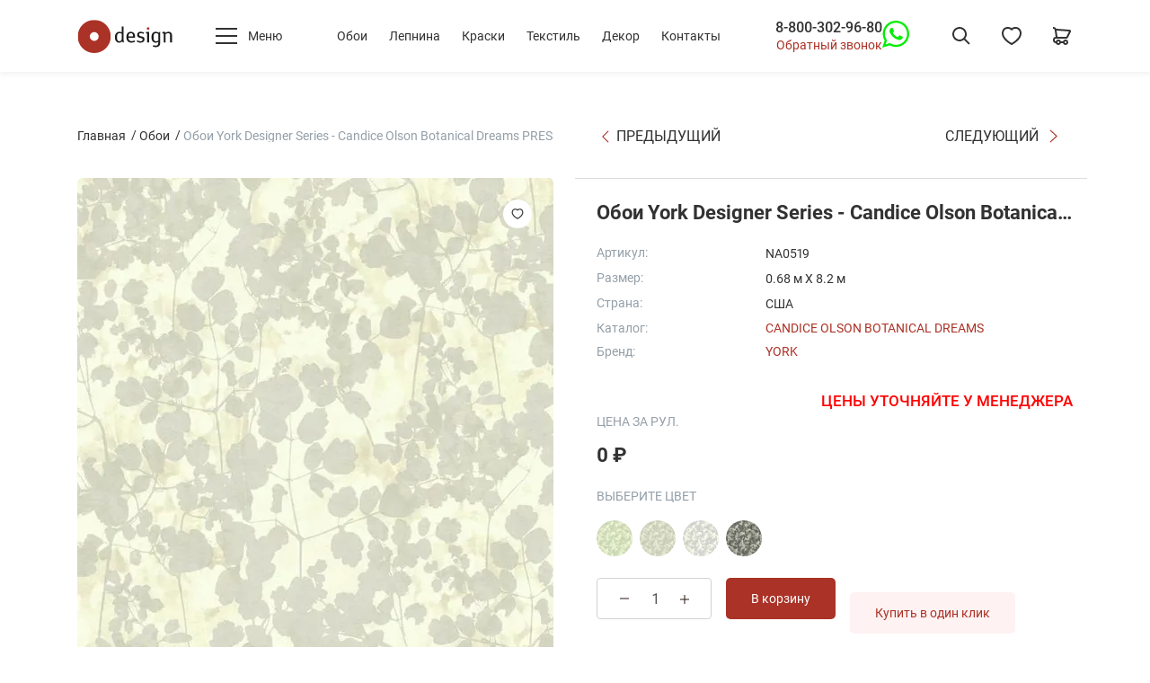

--- FILE ---
content_type: text/html; charset=utf-8
request_url: https://odesign.ru/product/art-na0519/
body_size: 44804
content:
<!doctype html>
<html data-n-head-ssr lang="ru" data-n-head="%7B%22lang%22:%7B%22ssr%22:%22ru%22%7D%7D">
  <head >
    <meta data-n-head="ssr" charset="utf-8"><meta data-n-head="ssr" name="viewport" content="width=device-width, initial-scale=1"><meta data-n-head="ssr" data-hid="og:url" property="og:url" content="https://odesign.ru/product/art-na0519/"><meta data-n-head="ssr" data-hid="description" name="description" content="Обои art NA0519. ☎ Заказать по телефону в Москве: 8-800-302-96-80 - звонок бесплатный по РФ! ✔ Огромный выбор стильных шведских и английских обоев в наличии и на заказ по выгодным ценам от студии &quot;О-Дизайн&quot;."><meta data-n-head="ssr" data-hid="og:title" property="og:title" content="Обои art NA0519 продажа в Москве"><meta data-n-head="ssr" data-hid="og:description" property="og:description" content="Обои art NA0519. ☎ Заказать по телефону в Москве: 8-800-302-96-80 - звонок бесплатный по РФ! ✔ Огромный выбор стильных шведских и английских обоев в наличии и на заказ по выгодным ценам от студии &quot;О-Дизайн&quot;. #обои #купить_обои #салон_обоев #интернет_магазин_обоев #odesign #одизайн #магазин_обоев #дизайнерские_обои #обои_для_квартиры #обои_для_комнаты #обои_лофт"><meta data-n-head="ssr" data-hid="og:image" property="og:image" content="https://cdn.odesign.ru/original/paperimages/NA0519-r1.jpg"><meta data-n-head="ssr" data-hid="og:type" property="og:type" content="article"><meta data-n-head="ssr" data-hid="og:locale" property="og:locale" content="ru_RU"><meta data-n-head="ssr" data-hid="og:site_name" property="og:site_name" content="Европейские дизайнерские стильные обои для стен ODesign"><meta data-n-head="ssr" data-hid="twitter:card" name="twitter:card" content="summary"><meta data-n-head="ssr" data-hid="twitter:description" name="twitter:description" content="Обои art NA0519. ☎ Заказать по телефону в Москве: 8-800-302-96-80 - звонок бесплатный по РФ! ✔ Огромный выбор стильных шведских и английских обоев в наличии и на заказ по выгодным ценам от студии &quot;О-Дизайн&quot;."><meta data-n-head="ssr" data-hid="twitter:image" name="twitter:image" content="https://cdn.odesign.ru/original/paperimages/NA0519-r1.jpg"><meta data-n-head="ssr" data-hid="twitter:title" name="twitter:title" content="Обои art NA0519 купить в Москве"><title>Обои York Designer Series - Candice Olson Botanical Dreams PRESSED LEAVES York NA0519 Англия Флизелин - Акрил купить в студии обоев O-Design Москва цена 9690 рублей с доставкой по РФ</title><link data-n-head="ssr" rel="icon" type="image/x-icon" href="/favicon.ico"><link data-n-head="ssr" rel="apple-touch-icon" type="image/x-icon" sizes="180x180" href="/apple-touch-icon.png"><link data-n-head="ssr" rel="icon" type="image/png" sizes="32x32" href="/favicon-32x32.png"><link data-n-head="ssr" rel="icon" type="image/png" sizes="16x16" href="/favicon-16x16.png"><link data-n-head="ssr" rel="manifest" href="/site.webmanifest"><link data-n-head="ssr" rel="DNS-prefetch" href="//fonts.googleapis.com" crossOrigin="true"><link data-n-head="ssr" data-hid="canonical" rel="canonical" href="https://odesign.ru/product/art-na0519/"><script data-n-head="ssr" type="application/ld+json">{"@context":"https://schema.org","@graph":[{"@type":"HealthAndBeautyBusiness","name":"О-Дизайн","description":"Стильные шведские обои","telephone":"+7(495)623-44-45","email":"info@odesign.ru","url":"https://odesign.ru","priceRange":"RUB","openingHours":"Mo-Su 10:00-22:00","taxID":"7701635210","address":{"@type":"PostalAddress","postalCode":"101000","addressCountry":"Россия","addressRegion":"Москва","addressLocality":"Москва","streetAddress":"г. Москва, ул. Мясницкая, д. 22 стр.1"},"geo":{"@type":"GeoCoordinates","latitude":"55.761586","longitude":"37.633567"},"logo":{"@type":"ImageObject","contentUrl":"https://odesign.ru/wp-content/themes/expression/css/odesign/logo.svg","name":"О-Дизайн","caption":"Стильные шведские обои"},"image":{"@type":"ImageObject","contentUrl":"https://odesign.ru/wp-content/themes/expression/css/odesign/logo.svg","url":"https://odesign.ru/wp-content/themes/expression/css/odesign/logo.svg","name":"О-Дизайн","caption":"Стильные шведские обои"},"photo":{"@type":"ImageObject","contentUrl":"https://odesign.ru/wp-content/themes/expression/css/odesign/logo.svg","name":"О-Дизайн","caption":"Стильные шведские обои"}}]}</script><script data-n-head="ssr" type="text/javascript">(function (d, w, c) { (w[c] = w[c] || []).push(function() { try { w.yaCounter25587544 = new Ya.Metrika({ id:25587544, clickmap:true, trackLinks:true, accurateTrackBounce:true, ecommerce:"dataLayer", webvisor:true }); } catch(e) { } }); var n = d.getElementsByTagName("script")[0], x = "https://mc.yandex.ru/metrika/watch.js", s = d.createElement("script"), f = function () { n.parentNode.insertBefore(s, n); }; for (var i = 0; i < document.scripts.length; i++) { if (document.scripts[i].src === x) { return; } } s.type = "text/javascript"; s.async = true; s.src = x; if (w.opera == "[object Opera]") { d.addEventListener("DOMContentLoaded", f, false); } else { f(); } })(document, window, "yandex_metrika_callbacks");</script><script data-n-head="nuxt-jsonld" data-hid="nuxt-jsonld--5f1755ca" type="application/ld+json">{"@context":"https://schema.org","@graph":[{"@type":"Product","@id":"https://odesign.ru/product/art-na0519/#product","name":"Обои York Designer Series - Candice Olson Botanical Dreams PRESSED LEAVES","description":"","image":["https://cdn.odesign.ru/original/paperimages/NA0519-r1.jpg"],"brand":{"@type":"Brand","name":"York"},"sku":"NA0519","mpn":"NA0519"},{"@type":"BreadcrumbList","@id":"https://odesign.ru/product/art-na0519/#breadcrumblist","itemListElement":[{"@type":"ListItem","position":1,"name":"Главная страница","item":"https://odesign.ru/"}]},{"@type":"WebSite","@id":"https://odesign.ru/#website","url":"https://odesign.ru","name":"О-Дизайн","description":"Стильные шведские обои","inLanguage":"ru-RU","potentialAction":{"@type":"SearchAction","target":{"@type":"EntryPoint","urlTemplate":"https://odesign.ru/search/?s={search_term_string}"},"query-input":"required name=search_term_string"}}]}</script><link rel="preload" href="/_nuxt/b882976.js" as="script"><link rel="preload" href="/_nuxt/7b8d578.js" as="script"><link rel="preload" href="/_nuxt/7897a53.js" as="script"><link rel="preload" href="/_nuxt/88abd32.js" as="script"><link rel="preload" href="/_nuxt/3acd3d2.js" as="script"><link rel="preload" href="/_nuxt/83871bf.js" as="script"><link rel="preload" href="/_nuxt/e17d9a1.js" as="script"><link rel="preload" href="/_nuxt/048cfea.js" as="script"><link rel="preload" href="/_nuxt/94f4412.js" as="script"><style data-vue-ssr-id="0fd23077:0 0ac5c7c4:0 5e1609b7:0 0fcdcf95:0 f3b6272c:0 3c7e054b:0 730f32cb:0 119aa09f:0 5900ee1c:0 1685019c:0 4bb3f613:0 74b3a450:0 23c2c459:0 b27b4e08:0 73e49bbe:0 c856e148:0 7a18f374:0 f99bcc1a:0 024a0abc:0 5937a106:0 515597bb:0 518736de:0 1b35beb6:0 d5fa1702:0 15fe9b0a:0 95dd6d26:0 7493b449:0 c5fbe0be:0 3f49dad5:0 d3132bf6:0 a81ab9ae:0 65600671:0 b672f034:0 438f7b2c:0 9ae310e2:0 9f4cfaf8:0 329b110d:0 160cd07a:0 a6015ee6:0 5fdfcf0c:0">@font-face{font-display:swap;font-family:"Roboto";font-style:normal;font-weight:400;src:url(/_nuxt/fonts/roboto-v30-cyrillic_cyrillic-ext_latin_latin-ext-regular.ef7f6f0.woff2) format("woff2"),url(/_nuxt/fonts/roboto-v30-cyrillic_cyrillic-ext_latin_latin-ext-regular.160d7a6.ttf) format("truetype")}@font-face{font-display:swap;font-family:"Roboto";font-style:normal;font-weight:500;src:url(/_nuxt/fonts/roboto-v30-cyrillic_cyrillic-ext_latin_latin-ext-500.6ae3b29.woff2) format("woff2"),url(/_nuxt/fonts/roboto-v30-cyrillic_cyrillic-ext_latin_latin-ext-500.2699aef.ttf) format("truetype")}@font-face{font-display:swap;font-family:"Roboto";font-style:normal;font-weight:700;src:url(/_nuxt/fonts/roboto-v30-cyrillic_cyrillic-ext_latin_latin-ext-700.bdcd688.woff2) format("woff2"),url(/_nuxt/fonts/roboto-v30-cyrillic_cyrillic-ext_latin_latin-ext-700.35eab92.ttf) format("truetype")}
/*!
 * Bootstrap Reboot v4.6.2 (https://getbootstrap.com/)
 * Copyright 2011-2022 The Bootstrap Authors
 * Copyright 2011-2022 Twitter, Inc.
 * Licensed under MIT (https://github.com/twbs/bootstrap/blob/main/LICENSE)
 * Forked from Normalize.css, licensed MIT (https://github.com/necolas/normalize.css/blob/master/LICENSE.md)
 */*,:after,:before{box-sizing:border-box}html{-webkit-text-size-adjust:100%;-webkit-tap-highlight-color:rgba(34,34,34,0);font-family:sans-serif;line-height:1.15}article,aside,figcaption,figure,footer,header,hgroup,main,nav,section{display:block}body{background-color:#fff;color:#212529;font-family:-apple-system,BlinkMacSystemFont,"Segoe UI",Roboto,"Helvetica Neue",Arial,"Noto Sans","Liberation Sans",sans-serif,"Apple Color Emoji","Segoe UI Emoji","Segoe UI Symbol","Noto Color Emoji";font-size:1rem;font-weight:400;line-height:1.5;margin:0;text-align:left}[tabindex="-1"]:focus:not(:focus-visible){outline:0!important}hr{box-sizing:initial;height:0;overflow:visible}h1,h2,h3,h4,h5,h6{margin-bottom:.5rem;margin-top:0}p{margin-bottom:1rem;margin-top:0}abbr[data-original-title],abbr[title]{border-bottom:0;cursor:help;text-decoration:underline;-webkit-text-decoration:underline dotted;text-decoration:underline dotted;text-decoration-skip-ink:none}address{font-style:normal;line-height:inherit}address,dl,ol,ul{margin-bottom:1rem}dl,ol,ul{margin-top:0}ol ol,ol ul,ul ol,ul ul{margin-bottom:0}dt{font-weight:700}dd{margin-bottom:.5rem;margin-left:0}blockquote{margin:0 0 1rem}b,strong{font-weight:bolder}small{font-size:80%}sub,sup{font-size:75%;line-height:0;position:relative;vertical-align:initial}sub{bottom:-.25em}sup{top:-.5em}a{background-color:initial;color:#ab3226;-webkit-text-decoration:none;text-decoration:none}a:hover{color:#ff3435;-webkit-text-decoration:underline;text-decoration:underline}a:not([href]):not([class]),a:not([href]):not([class]):hover{color:inherit;-webkit-text-decoration:none;text-decoration:none}code,kbd,pre,samp{font-family:SFMono-Regular,Menlo,Monaco,Consolas,"Liberation Mono","Courier New",monospace;font-size:1em}pre{-ms-overflow-style:scrollbar;margin-bottom:1rem;margin-top:0;overflow:auto}figure{margin:0 0 1rem}img{border-style:none}img,svg{vertical-align:middle}svg{overflow:hidden}table{border-collapse:collapse}caption{caption-side:bottom;color:#6c757d;padding-bottom:.75rem;padding-top:.75rem;text-align:left}th{text-align:inherit;text-align:-webkit-match-parent}label{display:inline-block;margin-bottom:.5rem}button{border-radius:0}button:focus:not(:focus-visible){outline:0}button,input,optgroup,select,textarea{font-family:inherit;font-size:inherit;line-height:inherit;margin:0}button,input{overflow:visible}button,select{text-transform:none}[role=button]{cursor:pointer}select{word-wrap:normal}[type=button],[type=reset],[type=submit],button{-webkit-appearance:button}[type=button]:not(:disabled),[type=reset]:not(:disabled),[type=submit]:not(:disabled),button:not(:disabled){cursor:pointer}[type=button]::-moz-focus-inner,[type=reset]::-moz-focus-inner,[type=submit]::-moz-focus-inner,button::-moz-focus-inner{border-style:none;padding:0}input[type=checkbox],input[type=radio]{box-sizing:border-box;padding:0}textarea{overflow:auto;resize:vertical}fieldset{border:0;margin:0;min-width:0;padding:0}legend{color:inherit;display:block;font-size:1.5rem;line-height:inherit;margin-bottom:.5rem;max-width:100%;padding:0;white-space:normal;width:100%}progress{vertical-align:initial}[type=number]::-webkit-inner-spin-button,[type=number]::-webkit-outer-spin-button{height:auto}[type=search]{-webkit-appearance:none;outline-offset:-2px}[type=search]::-webkit-search-decoration{-webkit-appearance:none}::-webkit-file-upload-button{-webkit-appearance:button;font:inherit}output{display:inline-block}summary{cursor:pointer;display:list-item}template{display:none}[hidden]{display:none!important}.container,.container-fluid,.container-lg,.container-md,.container-xl,.container-xxl{margin-left:auto;margin-right:auto;padding-left:16px;padding-right:16px;width:100%}@media (min-width:821px){.container,.container-md,.container-sm{max-width:740px}}@media (min-width:999px){.container,.container-lg,.container-md,.container-sm{max-width:970px}}@media (min-width:1200px){.container,.container-lg,.container-md,.container-sm,.container-xl{max-width:1140px}}@media (min-width:1300px){.container,.container-lg,.container-md,.container-sm,.container-xl,.container-xxl{max-width:1232px}}.row{display:flex;flex-wrap:wrap;margin-left:-16px;margin-right:-16px}.no-gutters{margin-left:0;margin-right:0}.no-gutters>.col,.no-gutters>[class*=col-]{padding-left:0;padding-right:0}.col,.col-1,.col-10,.col-11,.col-12,.col-2,.col-3,.col-4,.col-5,.col-6,.col-7,.col-8,.col-9,.col-auto,.col-lg,.col-lg-1,.col-lg-10,.col-lg-11,.col-lg-12,.col-lg-2,.col-lg-3,.col-lg-4,.col-lg-5,.col-lg-6,.col-lg-7,.col-lg-8,.col-lg-9,.col-lg-auto,.col-md,.col-md-1,.col-md-10,.col-md-11,.col-md-12,.col-md-2,.col-md-3,.col-md-4,.col-md-5,.col-md-6,.col-md-7,.col-md-8,.col-md-9,.col-md-auto,.col-sm,.col-sm-1,.col-sm-10,.col-sm-11,.col-sm-12,.col-sm-2,.col-sm-3,.col-sm-4,.col-sm-5,.col-sm-6,.col-sm-7,.col-sm-8,.col-sm-9,.col-sm-auto,.col-xl,.col-xl-1,.col-xl-10,.col-xl-11,.col-xl-12,.col-xl-2,.col-xl-3,.col-xl-4,.col-xl-5,.col-xl-6,.col-xl-7,.col-xl-8,.col-xl-9,.col-xl-auto,.col-xxl,.col-xxl-1,.col-xxl-10,.col-xxl-11,.col-xxl-12,.col-xxl-2,.col-xxl-3,.col-xxl-4,.col-xxl-5,.col-xxl-6,.col-xxl-7,.col-xxl-8,.col-xxl-9,.col-xxl-auto{padding-left:16px;padding-right:16px;position:relative;width:100%}.col{flex-basis:0;flex-grow:1;max-width:100%}.row-cols-1>*{flex:0 0 100%;max-width:100%}.row-cols-2>*{flex:0 0 50%;max-width:50%}.row-cols-3>*{flex:0 0 33.33333%;max-width:33.33333%}.row-cols-4>*{flex:0 0 25%;max-width:25%}.row-cols-5>*{flex:0 0 20%;max-width:20%}.row-cols-6>*{flex:0 0 16.66667%;max-width:16.66667%}.col-auto{flex:0 0 auto;max-width:100%;width:auto}.col-1{flex:0 0 8.33333%;max-width:8.33333%}.col-2{flex:0 0 16.66667%;max-width:16.66667%}.col-3{flex:0 0 25%;max-width:25%}.col-4{flex:0 0 33.33333%;max-width:33.33333%}.col-5{flex:0 0 41.66667%;max-width:41.66667%}.col-6{flex:0 0 50%;max-width:50%}.col-7{flex:0 0 58.33333%;max-width:58.33333%}.col-8{flex:0 0 66.66667%;max-width:66.66667%}.col-9{flex:0 0 75%;max-width:75%}.col-10{flex:0 0 83.33333%;max-width:83.33333%}.col-11{flex:0 0 91.66667%;max-width:91.66667%}.col-12{flex:0 0 100%;max-width:100%}.order-first{order:-1}.order-last{order:13}.order-0{order:0}.order-1{order:1}.order-2{order:2}.order-3{order:3}.order-4{order:4}.order-5{order:5}.order-6{order:6}.order-7{order:7}.order-8{order:8}.order-9{order:9}.order-10{order:10}.order-11{order:11}.order-12{order:12}.offset-1{margin-left:8.33333%}.offset-2{margin-left:16.66667%}.offset-3{margin-left:25%}.offset-4{margin-left:33.33333%}.offset-5{margin-left:41.66667%}.offset-6{margin-left:50%}.offset-7{margin-left:58.33333%}.offset-8{margin-left:66.66667%}.offset-9{margin-left:75%}.offset-10{margin-left:83.33333%}.offset-11{margin-left:91.66667%}@media (min-width:480px){.col-sm{flex-basis:0;flex-grow:1;max-width:100%}.row-cols-sm-1>*{flex:0 0 100%;max-width:100%}.row-cols-sm-2>*{flex:0 0 50%;max-width:50%}.row-cols-sm-3>*{flex:0 0 33.33333%;max-width:33.33333%}.row-cols-sm-4>*{flex:0 0 25%;max-width:25%}.row-cols-sm-5>*{flex:0 0 20%;max-width:20%}.row-cols-sm-6>*{flex:0 0 16.66667%;max-width:16.66667%}.col-sm-auto{flex:0 0 auto;max-width:100%;width:auto}.col-sm-1{flex:0 0 8.33333%;max-width:8.33333%}.col-sm-2{flex:0 0 16.66667%;max-width:16.66667%}.col-sm-3{flex:0 0 25%;max-width:25%}.col-sm-4{flex:0 0 33.33333%;max-width:33.33333%}.col-sm-5{flex:0 0 41.66667%;max-width:41.66667%}.col-sm-6{flex:0 0 50%;max-width:50%}.col-sm-7{flex:0 0 58.33333%;max-width:58.33333%}.col-sm-8{flex:0 0 66.66667%;max-width:66.66667%}.col-sm-9{flex:0 0 75%;max-width:75%}.col-sm-10{flex:0 0 83.33333%;max-width:83.33333%}.col-sm-11{flex:0 0 91.66667%;max-width:91.66667%}.col-sm-12{flex:0 0 100%;max-width:100%}.order-sm-first{order:-1}.order-sm-last{order:13}.order-sm-0{order:0}.order-sm-1{order:1}.order-sm-2{order:2}.order-sm-3{order:3}.order-sm-4{order:4}.order-sm-5{order:5}.order-sm-6{order:6}.order-sm-7{order:7}.order-sm-8{order:8}.order-sm-9{order:9}.order-sm-10{order:10}.order-sm-11{order:11}.order-sm-12{order:12}.offset-sm-0{margin-left:0}.offset-sm-1{margin-left:8.33333%}.offset-sm-2{margin-left:16.66667%}.offset-sm-3{margin-left:25%}.offset-sm-4{margin-left:33.33333%}.offset-sm-5{margin-left:41.66667%}.offset-sm-6{margin-left:50%}.offset-sm-7{margin-left:58.33333%}.offset-sm-8{margin-left:66.66667%}.offset-sm-9{margin-left:75%}.offset-sm-10{margin-left:83.33333%}.offset-sm-11{margin-left:91.66667%}}@media (min-width:821px){.col-md{flex-basis:0;flex-grow:1;max-width:100%}.row-cols-md-1>*{flex:0 0 100%;max-width:100%}.row-cols-md-2>*{flex:0 0 50%;max-width:50%}.row-cols-md-3>*{flex:0 0 33.33333%;max-width:33.33333%}.row-cols-md-4>*{flex:0 0 25%;max-width:25%}.row-cols-md-5>*{flex:0 0 20%;max-width:20%}.row-cols-md-6>*{flex:0 0 16.66667%;max-width:16.66667%}.col-md-auto{flex:0 0 auto;max-width:100%;width:auto}.col-md-1{flex:0 0 8.33333%;max-width:8.33333%}.col-md-2{flex:0 0 16.66667%;max-width:16.66667%}.col-md-3{flex:0 0 25%;max-width:25%}.col-md-4{flex:0 0 33.33333%;max-width:33.33333%}.col-md-5{flex:0 0 41.66667%;max-width:41.66667%}.col-md-6{flex:0 0 50%;max-width:50%}.col-md-7{flex:0 0 58.33333%;max-width:58.33333%}.col-md-8{flex:0 0 66.66667%;max-width:66.66667%}.col-md-9{flex:0 0 75%;max-width:75%}.col-md-10{flex:0 0 83.33333%;max-width:83.33333%}.col-md-11{flex:0 0 91.66667%;max-width:91.66667%}.col-md-12{flex:0 0 100%;max-width:100%}.order-md-first{order:-1}.order-md-last{order:13}.order-md-0{order:0}.order-md-1{order:1}.order-md-2{order:2}.order-md-3{order:3}.order-md-4{order:4}.order-md-5{order:5}.order-md-6{order:6}.order-md-7{order:7}.order-md-8{order:8}.order-md-9{order:9}.order-md-10{order:10}.order-md-11{order:11}.order-md-12{order:12}.offset-md-0{margin-left:0}.offset-md-1{margin-left:8.33333%}.offset-md-2{margin-left:16.66667%}.offset-md-3{margin-left:25%}.offset-md-4{margin-left:33.33333%}.offset-md-5{margin-left:41.66667%}.offset-md-6{margin-left:50%}.offset-md-7{margin-left:58.33333%}.offset-md-8{margin-left:66.66667%}.offset-md-9{margin-left:75%}.offset-md-10{margin-left:83.33333%}.offset-md-11{margin-left:91.66667%}}@media (min-width:999px){.col-lg{flex-basis:0;flex-grow:1;max-width:100%}.row-cols-lg-1>*{flex:0 0 100%;max-width:100%}.row-cols-lg-2>*{flex:0 0 50%;max-width:50%}.row-cols-lg-3>*{flex:0 0 33.33333%;max-width:33.33333%}.row-cols-lg-4>*{flex:0 0 25%;max-width:25%}.row-cols-lg-5>*{flex:0 0 20%;max-width:20%}.row-cols-lg-6>*{flex:0 0 16.66667%;max-width:16.66667%}.col-lg-auto{flex:0 0 auto;max-width:100%;width:auto}.col-lg-1{flex:0 0 8.33333%;max-width:8.33333%}.col-lg-2{flex:0 0 16.66667%;max-width:16.66667%}.col-lg-3{flex:0 0 25%;max-width:25%}.col-lg-4{flex:0 0 33.33333%;max-width:33.33333%}.col-lg-5{flex:0 0 41.66667%;max-width:41.66667%}.col-lg-6{flex:0 0 50%;max-width:50%}.col-lg-7{flex:0 0 58.33333%;max-width:58.33333%}.col-lg-8{flex:0 0 66.66667%;max-width:66.66667%}.col-lg-9{flex:0 0 75%;max-width:75%}.col-lg-10{flex:0 0 83.33333%;max-width:83.33333%}.col-lg-11{flex:0 0 91.66667%;max-width:91.66667%}.col-lg-12{flex:0 0 100%;max-width:100%}.order-lg-first{order:-1}.order-lg-last{order:13}.order-lg-0{order:0}.order-lg-1{order:1}.order-lg-2{order:2}.order-lg-3{order:3}.order-lg-4{order:4}.order-lg-5{order:5}.order-lg-6{order:6}.order-lg-7{order:7}.order-lg-8{order:8}.order-lg-9{order:9}.order-lg-10{order:10}.order-lg-11{order:11}.order-lg-12{order:12}.offset-lg-0{margin-left:0}.offset-lg-1{margin-left:8.33333%}.offset-lg-2{margin-left:16.66667%}.offset-lg-3{margin-left:25%}.offset-lg-4{margin-left:33.33333%}.offset-lg-5{margin-left:41.66667%}.offset-lg-6{margin-left:50%}.offset-lg-7{margin-left:58.33333%}.offset-lg-8{margin-left:66.66667%}.offset-lg-9{margin-left:75%}.offset-lg-10{margin-left:83.33333%}.offset-lg-11{margin-left:91.66667%}}@media (min-width:1200px){.col-xl{flex-basis:0;flex-grow:1;max-width:100%}.row-cols-xl-1>*{flex:0 0 100%;max-width:100%}.row-cols-xl-2>*{flex:0 0 50%;max-width:50%}.row-cols-xl-3>*{flex:0 0 33.33333%;max-width:33.33333%}.row-cols-xl-4>*{flex:0 0 25%;max-width:25%}.row-cols-xl-5>*{flex:0 0 20%;max-width:20%}.row-cols-xl-6>*{flex:0 0 16.66667%;max-width:16.66667%}.col-xl-auto{flex:0 0 auto;max-width:100%;width:auto}.col-xl-1{flex:0 0 8.33333%;max-width:8.33333%}.col-xl-2{flex:0 0 16.66667%;max-width:16.66667%}.col-xl-3{flex:0 0 25%;max-width:25%}.col-xl-4{flex:0 0 33.33333%;max-width:33.33333%}.col-xl-5{flex:0 0 41.66667%;max-width:41.66667%}.col-xl-6{flex:0 0 50%;max-width:50%}.col-xl-7{flex:0 0 58.33333%;max-width:58.33333%}.col-xl-8{flex:0 0 66.66667%;max-width:66.66667%}.col-xl-9{flex:0 0 75%;max-width:75%}.col-xl-10{flex:0 0 83.33333%;max-width:83.33333%}.col-xl-11{flex:0 0 91.66667%;max-width:91.66667%}.col-xl-12{flex:0 0 100%;max-width:100%}.order-xl-first{order:-1}.order-xl-last{order:13}.order-xl-0{order:0}.order-xl-1{order:1}.order-xl-2{order:2}.order-xl-3{order:3}.order-xl-4{order:4}.order-xl-5{order:5}.order-xl-6{order:6}.order-xl-7{order:7}.order-xl-8{order:8}.order-xl-9{order:9}.order-xl-10{order:10}.order-xl-11{order:11}.order-xl-12{order:12}.offset-xl-0{margin-left:0}.offset-xl-1{margin-left:8.33333%}.offset-xl-2{margin-left:16.66667%}.offset-xl-3{margin-left:25%}.offset-xl-4{margin-left:33.33333%}.offset-xl-5{margin-left:41.66667%}.offset-xl-6{margin-left:50%}.offset-xl-7{margin-left:58.33333%}.offset-xl-8{margin-left:66.66667%}.offset-xl-9{margin-left:75%}.offset-xl-10{margin-left:83.33333%}.offset-xl-11{margin-left:91.66667%}}@media (min-width:1300px){.col-xxl{flex-basis:0;flex-grow:1;max-width:100%}.row-cols-xxl-1>*{flex:0 0 100%;max-width:100%}.row-cols-xxl-2>*{flex:0 0 50%;max-width:50%}.row-cols-xxl-3>*{flex:0 0 33.33333%;max-width:33.33333%}.row-cols-xxl-4>*{flex:0 0 25%;max-width:25%}.row-cols-xxl-5>*{flex:0 0 20%;max-width:20%}.row-cols-xxl-6>*{flex:0 0 16.66667%;max-width:16.66667%}.col-xxl-auto{flex:0 0 auto;max-width:100%;width:auto}.col-xxl-1{flex:0 0 8.33333%;max-width:8.33333%}.col-xxl-2{flex:0 0 16.66667%;max-width:16.66667%}.col-xxl-3{flex:0 0 25%;max-width:25%}.col-xxl-4{flex:0 0 33.33333%;max-width:33.33333%}.col-xxl-5{flex:0 0 41.66667%;max-width:41.66667%}.col-xxl-6{flex:0 0 50%;max-width:50%}.col-xxl-7{flex:0 0 58.33333%;max-width:58.33333%}.col-xxl-8{flex:0 0 66.66667%;max-width:66.66667%}.col-xxl-9{flex:0 0 75%;max-width:75%}.col-xxl-10{flex:0 0 83.33333%;max-width:83.33333%}.col-xxl-11{flex:0 0 91.66667%;max-width:91.66667%}.col-xxl-12{flex:0 0 100%;max-width:100%}.order-xxl-first{order:-1}.order-xxl-last{order:13}.order-xxl-0{order:0}.order-xxl-1{order:1}.order-xxl-2{order:2}.order-xxl-3{order:3}.order-xxl-4{order:4}.order-xxl-5{order:5}.order-xxl-6{order:6}.order-xxl-7{order:7}.order-xxl-8{order:8}.order-xxl-9{order:9}.order-xxl-10{order:10}.order-xxl-11{order:11}.order-xxl-12{order:12}.offset-xxl-0{margin-left:0}.offset-xxl-1{margin-left:8.33333%}.offset-xxl-2{margin-left:16.66667%}.offset-xxl-3{margin-left:25%}.offset-xxl-4{margin-left:33.33333%}.offset-xxl-5{margin-left:41.66667%}.offset-xxl-6{margin-left:50%}.offset-xxl-7{margin-left:58.33333%}.offset-xxl-8{margin-left:66.66667%}.offset-xxl-9{margin-left:75%}.offset-xxl-10{margin-left:83.33333%}.offset-xxl-11{margin-left:91.66667%}}.align-baseline{vertical-align:initial!important}.align-top{vertical-align:top!important}.align-middle{vertical-align:middle!important}.align-bottom{vertical-align:bottom!important}.align-text-bottom{vertical-align:text-bottom!important}.align-text-top{vertical-align:text-top!important}.bg-primary{background-color:#007bff!important}a.bg-primary:focus,a.bg-primary:hover,button.bg-primary:focus,button.bg-primary:hover{background-color:#0062cc!important}.bg-secondary{background-color:#6c757d!important}a.bg-secondary:focus,a.bg-secondary:hover,button.bg-secondary:focus,button.bg-secondary:hover{background-color:#545b62!important}.bg-success{background-color:#26ab43!important}a.bg-success:focus,a.bg-success:hover,button.bg-success:focus,button.bg-success:hover{background-color:#1d8133!important}.bg-info{background-color:#17a2b8!important}a.bg-info:focus,a.bg-info:hover,button.bg-info:focus,button.bg-info:hover{background-color:#117a8b!important}.bg-warning{background-color:#ffc107!important}a.bg-warning:focus,a.bg-warning:hover,button.bg-warning:focus,button.bg-warning:hover{background-color:#d39e00!important}.bg-danger{background-color:#ab3226!important}a.bg-danger:focus,a.bg-danger:hover,button.bg-danger:focus,button.bg-danger:hover{background-color:#81261d!important}.bg-light{background-color:#f8f9fa!important}a.bg-light:focus,a.bg-light:hover,button.bg-light:focus,button.bg-light:hover{background-color:#dae0e5!important}.bg-dark{background-color:#343a40!important}a.bg-dark:focus,a.bg-dark:hover,button.bg-dark:focus,button.bg-dark:hover{background-color:#1d2124!important}.bg-white{background-color:#fff!important}.bg-transparent{background-color:initial!important}.border{border:1px solid #dee2e6!important}.border-top{border-top:1px solid #dee2e6!important}.border-right{border-right:1px solid #dee2e6!important}.border-bottom{border-bottom:1px solid #dee2e6!important}.border-left{border-left:1px solid #dee2e6!important}.border-0{border:0!important}.border-top-0{border-top:0!important}.border-right-0{border-right:0!important}.border-bottom-0{border-bottom:0!important}.border-left-0{border-left:0!important}.border-primary{border-color:#007bff!important}.border-secondary{border-color:#6c757d!important}.border-success{border-color:#26ab43!important}.border-info{border-color:#17a2b8!important}.border-warning{border-color:#ffc107!important}.border-danger{border-color:#ab3226!important}.border-light{border-color:#f8f9fa!important}.border-dark{border-color:#343a40!important}.border-white{border-color:#fff!important}.rounded-sm{border-radius:.2rem!important}.rounded{border-radius:.25rem!important}.rounded-top{border-top-left-radius:.25rem!important}.rounded-right,.rounded-top{border-top-right-radius:.25rem!important}.rounded-bottom,.rounded-right{border-bottom-right-radius:.25rem!important}.rounded-bottom,.rounded-left{border-bottom-left-radius:.25rem!important}.rounded-left{border-top-left-radius:.25rem!important}.rounded-lg{border-radius:.3rem!important}.rounded-circle{border-radius:50%!important}.rounded-pill{border-radius:50rem!important}.rounded-0{border-radius:0!important}.clearfix:after{clear:both;content:"";display:block}.d-none{display:none!important}.d-inline{display:inline!important}.d-inline-block{display:inline-block!important}.d-block{display:block!important}.d-table{display:table!important}.d-table-row{display:table-row!important}.d-table-cell{display:table-cell!important}.d-flex{display:flex!important}.d-inline-flex{display:inline-flex!important}@media (min-width:480px){.d-sm-none{display:none!important}.d-sm-inline{display:inline!important}.d-sm-inline-block{display:inline-block!important}.d-sm-block{display:block!important}.d-sm-table{display:table!important}.d-sm-table-row{display:table-row!important}.d-sm-table-cell{display:table-cell!important}.d-sm-flex{display:flex!important}.d-sm-inline-flex{display:inline-flex!important}}@media (min-width:821px){.d-md-none{display:none!important}.d-md-inline{display:inline!important}.d-md-inline-block{display:inline-block!important}.d-md-block{display:block!important}.d-md-table{display:table!important}.d-md-table-row{display:table-row!important}.d-md-table-cell{display:table-cell!important}.d-md-flex{display:flex!important}.d-md-inline-flex{display:inline-flex!important}}@media (min-width:999px){.d-lg-none{display:none!important}.d-lg-inline{display:inline!important}.d-lg-inline-block{display:inline-block!important}.d-lg-block{display:block!important}.d-lg-table{display:table!important}.d-lg-table-row{display:table-row!important}.d-lg-table-cell{display:table-cell!important}.d-lg-flex{display:flex!important}.d-lg-inline-flex{display:inline-flex!important}}@media (min-width:1200px){.d-xl-none{display:none!important}.d-xl-inline{display:inline!important}.d-xl-inline-block{display:inline-block!important}.d-xl-block{display:block!important}.d-xl-table{display:table!important}.d-xl-table-row{display:table-row!important}.d-xl-table-cell{display:table-cell!important}.d-xl-flex{display:flex!important}.d-xl-inline-flex{display:inline-flex!important}}@media (min-width:1300px){.d-xxl-none{display:none!important}.d-xxl-inline{display:inline!important}.d-xxl-inline-block{display:inline-block!important}.d-xxl-block{display:block!important}.d-xxl-table{display:table!important}.d-xxl-table-row{display:table-row!important}.d-xxl-table-cell{display:table-cell!important}.d-xxl-flex{display:flex!important}.d-xxl-inline-flex{display:inline-flex!important}}@media print{.d-print-none{display:none!important}.d-print-inline{display:inline!important}.d-print-inline-block{display:inline-block!important}.d-print-block{display:block!important}.d-print-table{display:table!important}.d-print-table-row{display:table-row!important}.d-print-table-cell{display:table-cell!important}.d-print-flex{display:flex!important}.d-print-inline-flex{display:inline-flex!important}}.embed-responsive{display:block;overflow:hidden;padding:0;position:relative;width:100%}.embed-responsive:before{content:"";display:block}.embed-responsive .embed-responsive-item,.embed-responsive embed,.embed-responsive iframe,.embed-responsive object,.embed-responsive video{border:0;bottom:0;height:100%;left:0;position:absolute;top:0;width:100%}.embed-responsive-21by9:before{padding-top:42.85714%}.embed-responsive-16by9:before{padding-top:56.25%}.embed-responsive-4by3:before{padding-top:75%}.embed-responsive-1by1:before{padding-top:100%}.flex-row{flex-direction:row!important}.flex-column{flex-direction:column!important}.flex-row-reverse{flex-direction:row-reverse!important}.flex-column-reverse{flex-direction:column-reverse!important}.flex-wrap{flex-wrap:wrap!important}.flex-nowrap{flex-wrap:nowrap!important}.flex-wrap-reverse{flex-wrap:wrap-reverse!important}.flex-fill{flex:1 1 auto!important}.flex-grow-0{flex-grow:0!important}.flex-grow-1{flex-grow:1!important}.flex-shrink-0{flex-shrink:0!important}.flex-shrink-1{flex-shrink:1!important}.justify-content-start{justify-content:flex-start!important}.justify-content-end{justify-content:flex-end!important}.justify-content-center{justify-content:center!important}.justify-content-between{justify-content:space-between!important}.justify-content-around{justify-content:space-around!important}.align-items-start{align-items:flex-start!important}.align-items-end{align-items:flex-end!important}.align-items-center{align-items:center!important}.align-items-baseline{align-items:baseline!important}.align-items-stretch{align-items:stretch!important}.align-content-start{align-content:flex-start!important}.align-content-end{align-content:flex-end!important}.align-content-center{align-content:center!important}.align-content-between{align-content:space-between!important}.align-content-around{align-content:space-around!important}.align-content-stretch{align-content:stretch!important}.align-self-auto{align-self:auto!important}.align-self-start{align-self:flex-start!important}.align-self-end{align-self:flex-end!important}.align-self-center{align-self:center!important}.align-self-baseline{align-self:baseline!important}.align-self-stretch{align-self:stretch!important}@media (min-width:480px){.flex-sm-row{flex-direction:row!important}.flex-sm-column{flex-direction:column!important}.flex-sm-row-reverse{flex-direction:row-reverse!important}.flex-sm-column-reverse{flex-direction:column-reverse!important}.flex-sm-wrap{flex-wrap:wrap!important}.flex-sm-nowrap{flex-wrap:nowrap!important}.flex-sm-wrap-reverse{flex-wrap:wrap-reverse!important}.flex-sm-fill{flex:1 1 auto!important}.flex-sm-grow-0{flex-grow:0!important}.flex-sm-grow-1{flex-grow:1!important}.flex-sm-shrink-0{flex-shrink:0!important}.flex-sm-shrink-1{flex-shrink:1!important}.justify-content-sm-start{justify-content:flex-start!important}.justify-content-sm-end{justify-content:flex-end!important}.justify-content-sm-center{justify-content:center!important}.justify-content-sm-between{justify-content:space-between!important}.justify-content-sm-around{justify-content:space-around!important}.align-items-sm-start{align-items:flex-start!important}.align-items-sm-end{align-items:flex-end!important}.align-items-sm-center{align-items:center!important}.align-items-sm-baseline{align-items:baseline!important}.align-items-sm-stretch{align-items:stretch!important}.align-content-sm-start{align-content:flex-start!important}.align-content-sm-end{align-content:flex-end!important}.align-content-sm-center{align-content:center!important}.align-content-sm-between{align-content:space-between!important}.align-content-sm-around{align-content:space-around!important}.align-content-sm-stretch{align-content:stretch!important}.align-self-sm-auto{align-self:auto!important}.align-self-sm-start{align-self:flex-start!important}.align-self-sm-end{align-self:flex-end!important}.align-self-sm-center{align-self:center!important}.align-self-sm-baseline{align-self:baseline!important}.align-self-sm-stretch{align-self:stretch!important}}@media (min-width:821px){.flex-md-row{flex-direction:row!important}.flex-md-column{flex-direction:column!important}.flex-md-row-reverse{flex-direction:row-reverse!important}.flex-md-column-reverse{flex-direction:column-reverse!important}.flex-md-wrap{flex-wrap:wrap!important}.flex-md-nowrap{flex-wrap:nowrap!important}.flex-md-wrap-reverse{flex-wrap:wrap-reverse!important}.flex-md-fill{flex:1 1 auto!important}.flex-md-grow-0{flex-grow:0!important}.flex-md-grow-1{flex-grow:1!important}.flex-md-shrink-0{flex-shrink:0!important}.flex-md-shrink-1{flex-shrink:1!important}.justify-content-md-start{justify-content:flex-start!important}.justify-content-md-end{justify-content:flex-end!important}.justify-content-md-center{justify-content:center!important}.justify-content-md-between{justify-content:space-between!important}.justify-content-md-around{justify-content:space-around!important}.align-items-md-start{align-items:flex-start!important}.align-items-md-end{align-items:flex-end!important}.align-items-md-center{align-items:center!important}.align-items-md-baseline{align-items:baseline!important}.align-items-md-stretch{align-items:stretch!important}.align-content-md-start{align-content:flex-start!important}.align-content-md-end{align-content:flex-end!important}.align-content-md-center{align-content:center!important}.align-content-md-between{align-content:space-between!important}.align-content-md-around{align-content:space-around!important}.align-content-md-stretch{align-content:stretch!important}.align-self-md-auto{align-self:auto!important}.align-self-md-start{align-self:flex-start!important}.align-self-md-end{align-self:flex-end!important}.align-self-md-center{align-self:center!important}.align-self-md-baseline{align-self:baseline!important}.align-self-md-stretch{align-self:stretch!important}}@media (min-width:999px){.flex-lg-row{flex-direction:row!important}.flex-lg-column{flex-direction:column!important}.flex-lg-row-reverse{flex-direction:row-reverse!important}.flex-lg-column-reverse{flex-direction:column-reverse!important}.flex-lg-wrap{flex-wrap:wrap!important}.flex-lg-nowrap{flex-wrap:nowrap!important}.flex-lg-wrap-reverse{flex-wrap:wrap-reverse!important}.flex-lg-fill{flex:1 1 auto!important}.flex-lg-grow-0{flex-grow:0!important}.flex-lg-grow-1{flex-grow:1!important}.flex-lg-shrink-0{flex-shrink:0!important}.flex-lg-shrink-1{flex-shrink:1!important}.justify-content-lg-start{justify-content:flex-start!important}.justify-content-lg-end{justify-content:flex-end!important}.justify-content-lg-center{justify-content:center!important}.justify-content-lg-between{justify-content:space-between!important}.justify-content-lg-around{justify-content:space-around!important}.align-items-lg-start{align-items:flex-start!important}.align-items-lg-end{align-items:flex-end!important}.align-items-lg-center{align-items:center!important}.align-items-lg-baseline{align-items:baseline!important}.align-items-lg-stretch{align-items:stretch!important}.align-content-lg-start{align-content:flex-start!important}.align-content-lg-end{align-content:flex-end!important}.align-content-lg-center{align-content:center!important}.align-content-lg-between{align-content:space-between!important}.align-content-lg-around{align-content:space-around!important}.align-content-lg-stretch{align-content:stretch!important}.align-self-lg-auto{align-self:auto!important}.align-self-lg-start{align-self:flex-start!important}.align-self-lg-end{align-self:flex-end!important}.align-self-lg-center{align-self:center!important}.align-self-lg-baseline{align-self:baseline!important}.align-self-lg-stretch{align-self:stretch!important}}@media (min-width:1200px){.flex-xl-row{flex-direction:row!important}.flex-xl-column{flex-direction:column!important}.flex-xl-row-reverse{flex-direction:row-reverse!important}.flex-xl-column-reverse{flex-direction:column-reverse!important}.flex-xl-wrap{flex-wrap:wrap!important}.flex-xl-nowrap{flex-wrap:nowrap!important}.flex-xl-wrap-reverse{flex-wrap:wrap-reverse!important}.flex-xl-fill{flex:1 1 auto!important}.flex-xl-grow-0{flex-grow:0!important}.flex-xl-grow-1{flex-grow:1!important}.flex-xl-shrink-0{flex-shrink:0!important}.flex-xl-shrink-1{flex-shrink:1!important}.justify-content-xl-start{justify-content:flex-start!important}.justify-content-xl-end{justify-content:flex-end!important}.justify-content-xl-center{justify-content:center!important}.justify-content-xl-between{justify-content:space-between!important}.justify-content-xl-around{justify-content:space-around!important}.align-items-xl-start{align-items:flex-start!important}.align-items-xl-end{align-items:flex-end!important}.align-items-xl-center{align-items:center!important}.align-items-xl-baseline{align-items:baseline!important}.align-items-xl-stretch{align-items:stretch!important}.align-content-xl-start{align-content:flex-start!important}.align-content-xl-end{align-content:flex-end!important}.align-content-xl-center{align-content:center!important}.align-content-xl-between{align-content:space-between!important}.align-content-xl-around{align-content:space-around!important}.align-content-xl-stretch{align-content:stretch!important}.align-self-xl-auto{align-self:auto!important}.align-self-xl-start{align-self:flex-start!important}.align-self-xl-end{align-self:flex-end!important}.align-self-xl-center{align-self:center!important}.align-self-xl-baseline{align-self:baseline!important}.align-self-xl-stretch{align-self:stretch!important}}@media (min-width:1300px){.flex-xxl-row{flex-direction:row!important}.flex-xxl-column{flex-direction:column!important}.flex-xxl-row-reverse{flex-direction:row-reverse!important}.flex-xxl-column-reverse{flex-direction:column-reverse!important}.flex-xxl-wrap{flex-wrap:wrap!important}.flex-xxl-nowrap{flex-wrap:nowrap!important}.flex-xxl-wrap-reverse{flex-wrap:wrap-reverse!important}.flex-xxl-fill{flex:1 1 auto!important}.flex-xxl-grow-0{flex-grow:0!important}.flex-xxl-grow-1{flex-grow:1!important}.flex-xxl-shrink-0{flex-shrink:0!important}.flex-xxl-shrink-1{flex-shrink:1!important}.justify-content-xxl-start{justify-content:flex-start!important}.justify-content-xxl-end{justify-content:flex-end!important}.justify-content-xxl-center{justify-content:center!important}.justify-content-xxl-between{justify-content:space-between!important}.justify-content-xxl-around{justify-content:space-around!important}.align-items-xxl-start{align-items:flex-start!important}.align-items-xxl-end{align-items:flex-end!important}.align-items-xxl-center{align-items:center!important}.align-items-xxl-baseline{align-items:baseline!important}.align-items-xxl-stretch{align-items:stretch!important}.align-content-xxl-start{align-content:flex-start!important}.align-content-xxl-end{align-content:flex-end!important}.align-content-xxl-center{align-content:center!important}.align-content-xxl-between{align-content:space-between!important}.align-content-xxl-around{align-content:space-around!important}.align-content-xxl-stretch{align-content:stretch!important}.align-self-xxl-auto{align-self:auto!important}.align-self-xxl-start{align-self:flex-start!important}.align-self-xxl-end{align-self:flex-end!important}.align-self-xxl-center{align-self:center!important}.align-self-xxl-baseline{align-self:baseline!important}.align-self-xxl-stretch{align-self:stretch!important}}.float-left{float:left!important}.float-right{float:right!important}.float-none{float:none!important}@media (min-width:480px){.float-sm-left{float:left!important}.float-sm-right{float:right!important}.float-sm-none{float:none!important}}@media (min-width:821px){.float-md-left{float:left!important}.float-md-right{float:right!important}.float-md-none{float:none!important}}@media (min-width:999px){.float-lg-left{float:left!important}.float-lg-right{float:right!important}.float-lg-none{float:none!important}}@media (min-width:1200px){.float-xl-left{float:left!important}.float-xl-right{float:right!important}.float-xl-none{float:none!important}}@media (min-width:1300px){.float-xxl-left{float:left!important}.float-xxl-right{float:right!important}.float-xxl-none{float:none!important}}.user-select-all{-webkit-user-select:all!important;user-select:all!important}.user-select-auto{-webkit-user-select:auto!important;user-select:auto!important}.user-select-none{-webkit-user-select:none!important;user-select:none!important}.overflow-auto{overflow:auto!important}.overflow-hidden{overflow:hidden!important}.position-static{position:static!important}.position-relative{position:relative!important}.position-absolute{position:absolute!important}.position-fixed{position:fixed!important}.position-sticky{position:sticky!important}.fixed-top{top:0}.fixed-bottom,.fixed-top{left:0;position:fixed;right:0;z-index:1030}.fixed-bottom{bottom:0}@supports (position:sticky){.sticky-top{position:sticky;top:0;z-index:1020}}.sr-only{clip:rect(0,0,0,0);border:0;height:1px;margin:-1px;overflow:hidden;padding:0;position:absolute;white-space:nowrap;width:1px}.sr-only-focusable:active,.sr-only-focusable:focus{clip:auto;height:auto;overflow:visible;position:static;white-space:normal;width:auto}.shadow-sm{box-shadow:0 .125rem .25rem rgba(34,34,34,.075)!important}.shadow{box-shadow:0 .5rem 1rem #22222226!important}.shadow-lg{box-shadow:0 1rem 3rem rgba(34,34,34,.175)!important}.shadow-none{box-shadow:none!important}.w-25{width:25%!important}.w-50{width:50%!important}.w-75{width:75%!important}.w-100{width:100%!important}.w-auto{width:auto!important}.h-25{height:25%!important}.h-50{height:50%!important}.h-75{height:75%!important}.h-100{height:100%!important}.h-auto{height:auto!important}.mw-100{max-width:100%!important}.mh-100{max-height:100%!important}.min-vw-100{min-width:100vw!important}.min-vh-100{min-height:100vh!important}.vw-100{width:100vw!important}.vh-100{height:100vh!important}.m-0{margin:0!important}.mt-0,.my-0{margin-top:0!important}.mr-0,.mx-0{margin-right:0!important}.mb-0,.my-0{margin-bottom:0!important}.ml-0,.mx-0{margin-left:0!important}.m-1{margin:.25rem!important}.mt-1,.my-1{margin-top:.25rem!important}.mr-1,.mx-1{margin-right:.25rem!important}.mb-1,.my-1{margin-bottom:.25rem!important}.ml-1,.mx-1{margin-left:.25rem!important}.m-2{margin:.5rem!important}.mt-2,.my-2{margin-top:.5rem!important}.mr-2,.mx-2{margin-right:.5rem!important}.mb-2,.my-2{margin-bottom:.5rem!important}.ml-2,.mx-2{margin-left:.5rem!important}.m-3{margin:1rem!important}.mt-3,.my-3{margin-top:1rem!important}.mr-3,.mx-3{margin-right:1rem!important}.mb-3,.my-3{margin-bottom:1rem!important}.ml-3,.mx-3{margin-left:1rem!important}.m-4{margin:1.5rem!important}.mt-4,.my-4{margin-top:1.5rem!important}.mr-4,.mx-4{margin-right:1.5rem!important}.mb-4,.my-4{margin-bottom:1.5rem!important}.ml-4,.mx-4{margin-left:1.5rem!important}.m-5{margin:3rem!important}.mt-5,.my-5{margin-top:3rem!important}.mr-5,.mx-5{margin-right:3rem!important}.mb-5,.my-5{margin-bottom:3rem!important}.ml-5,.mx-5{margin-left:3rem!important}.p-0{padding:0!important}.pt-0,.py-0{padding-top:0!important}.pr-0,.px-0{padding-right:0!important}.pb-0,.py-0{padding-bottom:0!important}.pl-0,.px-0{padding-left:0!important}.p-1{padding:.25rem!important}.pt-1,.py-1{padding-top:.25rem!important}.pr-1,.px-1{padding-right:.25rem!important}.pb-1,.py-1{padding-bottom:.25rem!important}.pl-1,.px-1{padding-left:.25rem!important}.p-2{padding:.5rem!important}.pt-2,.py-2{padding-top:.5rem!important}.pr-2,.px-2{padding-right:.5rem!important}.pb-2,.py-2{padding-bottom:.5rem!important}.pl-2,.px-2{padding-left:.5rem!important}.p-3{padding:1rem!important}.pt-3,.py-3{padding-top:1rem!important}.pr-3,.px-3{padding-right:1rem!important}.pb-3,.py-3{padding-bottom:1rem!important}.pl-3,.px-3{padding-left:1rem!important}.p-4{padding:1.5rem!important}.pt-4,.py-4{padding-top:1.5rem!important}.pr-4,.px-4{padding-right:1.5rem!important}.pb-4,.py-4{padding-bottom:1.5rem!important}.pl-4,.px-4{padding-left:1.5rem!important}.p-5{padding:3rem!important}.pt-5,.py-5{padding-top:3rem!important}.pr-5,.px-5{padding-right:3rem!important}.pb-5,.py-5{padding-bottom:3rem!important}.pl-5,.px-5{padding-left:3rem!important}.m-n1{margin:-.25rem!important}.mt-n1,.my-n1{margin-top:-.25rem!important}.mr-n1,.mx-n1{margin-right:-.25rem!important}.mb-n1,.my-n1{margin-bottom:-.25rem!important}.ml-n1,.mx-n1{margin-left:-.25rem!important}.m-n2{margin:-.5rem!important}.mt-n2,.my-n2{margin-top:-.5rem!important}.mr-n2,.mx-n2{margin-right:-.5rem!important}.mb-n2,.my-n2{margin-bottom:-.5rem!important}.ml-n2,.mx-n2{margin-left:-.5rem!important}.m-n3{margin:-1rem!important}.mt-n3,.my-n3{margin-top:-1rem!important}.mr-n3,.mx-n3{margin-right:-1rem!important}.mb-n3,.my-n3{margin-bottom:-1rem!important}.ml-n3,.mx-n3{margin-left:-1rem!important}.m-n4{margin:-1.5rem!important}.mt-n4,.my-n4{margin-top:-1.5rem!important}.mr-n4,.mx-n4{margin-right:-1.5rem!important}.mb-n4,.my-n4{margin-bottom:-1.5rem!important}.ml-n4,.mx-n4{margin-left:-1.5rem!important}.m-n5{margin:-3rem!important}.mt-n5,.my-n5{margin-top:-3rem!important}.mr-n5,.mx-n5{margin-right:-3rem!important}.mb-n5,.my-n5{margin-bottom:-3rem!important}.ml-n5,.mx-n5{margin-left:-3rem!important}.m-auto{margin:auto!important}.mt-auto,.my-auto{margin-top:auto!important}.mr-auto,.mx-auto{margin-right:auto!important}.mb-auto,.my-auto{margin-bottom:auto!important}.ml-auto,.mx-auto{margin-left:auto!important}@media (min-width:480px){.m-sm-0{margin:0!important}.mt-sm-0,.my-sm-0{margin-top:0!important}.mr-sm-0,.mx-sm-0{margin-right:0!important}.mb-sm-0,.my-sm-0{margin-bottom:0!important}.ml-sm-0,.mx-sm-0{margin-left:0!important}.m-sm-1{margin:.25rem!important}.mt-sm-1,.my-sm-1{margin-top:.25rem!important}.mr-sm-1,.mx-sm-1{margin-right:.25rem!important}.mb-sm-1,.my-sm-1{margin-bottom:.25rem!important}.ml-sm-1,.mx-sm-1{margin-left:.25rem!important}.m-sm-2{margin:.5rem!important}.mt-sm-2,.my-sm-2{margin-top:.5rem!important}.mr-sm-2,.mx-sm-2{margin-right:.5rem!important}.mb-sm-2,.my-sm-2{margin-bottom:.5rem!important}.ml-sm-2,.mx-sm-2{margin-left:.5rem!important}.m-sm-3{margin:1rem!important}.mt-sm-3,.my-sm-3{margin-top:1rem!important}.mr-sm-3,.mx-sm-3{margin-right:1rem!important}.mb-sm-3,.my-sm-3{margin-bottom:1rem!important}.ml-sm-3,.mx-sm-3{margin-left:1rem!important}.m-sm-4{margin:1.5rem!important}.mt-sm-4,.my-sm-4{margin-top:1.5rem!important}.mr-sm-4,.mx-sm-4{margin-right:1.5rem!important}.mb-sm-4,.my-sm-4{margin-bottom:1.5rem!important}.ml-sm-4,.mx-sm-4{margin-left:1.5rem!important}.m-sm-5{margin:3rem!important}.mt-sm-5,.my-sm-5{margin-top:3rem!important}.mr-sm-5,.mx-sm-5{margin-right:3rem!important}.mb-sm-5,.my-sm-5{margin-bottom:3rem!important}.ml-sm-5,.mx-sm-5{margin-left:3rem!important}.p-sm-0{padding:0!important}.pt-sm-0,.py-sm-0{padding-top:0!important}.pr-sm-0,.px-sm-0{padding-right:0!important}.pb-sm-0,.py-sm-0{padding-bottom:0!important}.pl-sm-0,.px-sm-0{padding-left:0!important}.p-sm-1{padding:.25rem!important}.pt-sm-1,.py-sm-1{padding-top:.25rem!important}.pr-sm-1,.px-sm-1{padding-right:.25rem!important}.pb-sm-1,.py-sm-1{padding-bottom:.25rem!important}.pl-sm-1,.px-sm-1{padding-left:.25rem!important}.p-sm-2{padding:.5rem!important}.pt-sm-2,.py-sm-2{padding-top:.5rem!important}.pr-sm-2,.px-sm-2{padding-right:.5rem!important}.pb-sm-2,.py-sm-2{padding-bottom:.5rem!important}.pl-sm-2,.px-sm-2{padding-left:.5rem!important}.p-sm-3{padding:1rem!important}.pt-sm-3,.py-sm-3{padding-top:1rem!important}.pr-sm-3,.px-sm-3{padding-right:1rem!important}.pb-sm-3,.py-sm-3{padding-bottom:1rem!important}.pl-sm-3,.px-sm-3{padding-left:1rem!important}.p-sm-4{padding:1.5rem!important}.pt-sm-4,.py-sm-4{padding-top:1.5rem!important}.pr-sm-4,.px-sm-4{padding-right:1.5rem!important}.pb-sm-4,.py-sm-4{padding-bottom:1.5rem!important}.pl-sm-4,.px-sm-4{padding-left:1.5rem!important}.p-sm-5{padding:3rem!important}.pt-sm-5,.py-sm-5{padding-top:3rem!important}.pr-sm-5,.px-sm-5{padding-right:3rem!important}.pb-sm-5,.py-sm-5{padding-bottom:3rem!important}.pl-sm-5,.px-sm-5{padding-left:3rem!important}.m-sm-n1{margin:-.25rem!important}.mt-sm-n1,.my-sm-n1{margin-top:-.25rem!important}.mr-sm-n1,.mx-sm-n1{margin-right:-.25rem!important}.mb-sm-n1,.my-sm-n1{margin-bottom:-.25rem!important}.ml-sm-n1,.mx-sm-n1{margin-left:-.25rem!important}.m-sm-n2{margin:-.5rem!important}.mt-sm-n2,.my-sm-n2{margin-top:-.5rem!important}.mr-sm-n2,.mx-sm-n2{margin-right:-.5rem!important}.mb-sm-n2,.my-sm-n2{margin-bottom:-.5rem!important}.ml-sm-n2,.mx-sm-n2{margin-left:-.5rem!important}.m-sm-n3{margin:-1rem!important}.mt-sm-n3,.my-sm-n3{margin-top:-1rem!important}.mr-sm-n3,.mx-sm-n3{margin-right:-1rem!important}.mb-sm-n3,.my-sm-n3{margin-bottom:-1rem!important}.ml-sm-n3,.mx-sm-n3{margin-left:-1rem!important}.m-sm-n4{margin:-1.5rem!important}.mt-sm-n4,.my-sm-n4{margin-top:-1.5rem!important}.mr-sm-n4,.mx-sm-n4{margin-right:-1.5rem!important}.mb-sm-n4,.my-sm-n4{margin-bottom:-1.5rem!important}.ml-sm-n4,.mx-sm-n4{margin-left:-1.5rem!important}.m-sm-n5{margin:-3rem!important}.mt-sm-n5,.my-sm-n5{margin-top:-3rem!important}.mr-sm-n5,.mx-sm-n5{margin-right:-3rem!important}.mb-sm-n5,.my-sm-n5{margin-bottom:-3rem!important}.ml-sm-n5,.mx-sm-n5{margin-left:-3rem!important}.m-sm-auto{margin:auto!important}.mt-sm-auto,.my-sm-auto{margin-top:auto!important}.mr-sm-auto,.mx-sm-auto{margin-right:auto!important}.mb-sm-auto,.my-sm-auto{margin-bottom:auto!important}.ml-sm-auto,.mx-sm-auto{margin-left:auto!important}}@media (min-width:821px){.m-md-0{margin:0!important}.mt-md-0,.my-md-0{margin-top:0!important}.mr-md-0,.mx-md-0{margin-right:0!important}.mb-md-0,.my-md-0{margin-bottom:0!important}.ml-md-0,.mx-md-0{margin-left:0!important}.m-md-1{margin:.25rem!important}.mt-md-1,.my-md-1{margin-top:.25rem!important}.mr-md-1,.mx-md-1{margin-right:.25rem!important}.mb-md-1,.my-md-1{margin-bottom:.25rem!important}.ml-md-1,.mx-md-1{margin-left:.25rem!important}.m-md-2{margin:.5rem!important}.mt-md-2,.my-md-2{margin-top:.5rem!important}.mr-md-2,.mx-md-2{margin-right:.5rem!important}.mb-md-2,.my-md-2{margin-bottom:.5rem!important}.ml-md-2,.mx-md-2{margin-left:.5rem!important}.m-md-3{margin:1rem!important}.mt-md-3,.my-md-3{margin-top:1rem!important}.mr-md-3,.mx-md-3{margin-right:1rem!important}.mb-md-3,.my-md-3{margin-bottom:1rem!important}.ml-md-3,.mx-md-3{margin-left:1rem!important}.m-md-4{margin:1.5rem!important}.mt-md-4,.my-md-4{margin-top:1.5rem!important}.mr-md-4,.mx-md-4{margin-right:1.5rem!important}.mb-md-4,.my-md-4{margin-bottom:1.5rem!important}.ml-md-4,.mx-md-4{margin-left:1.5rem!important}.m-md-5{margin:3rem!important}.mt-md-5,.my-md-5{margin-top:3rem!important}.mr-md-5,.mx-md-5{margin-right:3rem!important}.mb-md-5,.my-md-5{margin-bottom:3rem!important}.ml-md-5,.mx-md-5{margin-left:3rem!important}.p-md-0{padding:0!important}.pt-md-0,.py-md-0{padding-top:0!important}.pr-md-0,.px-md-0{padding-right:0!important}.pb-md-0,.py-md-0{padding-bottom:0!important}.pl-md-0,.px-md-0{padding-left:0!important}.p-md-1{padding:.25rem!important}.pt-md-1,.py-md-1{padding-top:.25rem!important}.pr-md-1,.px-md-1{padding-right:.25rem!important}.pb-md-1,.py-md-1{padding-bottom:.25rem!important}.pl-md-1,.px-md-1{padding-left:.25rem!important}.p-md-2{padding:.5rem!important}.pt-md-2,.py-md-2{padding-top:.5rem!important}.pr-md-2,.px-md-2{padding-right:.5rem!important}.pb-md-2,.py-md-2{padding-bottom:.5rem!important}.pl-md-2,.px-md-2{padding-left:.5rem!important}.p-md-3{padding:1rem!important}.pt-md-3,.py-md-3{padding-top:1rem!important}.pr-md-3,.px-md-3{padding-right:1rem!important}.pb-md-3,.py-md-3{padding-bottom:1rem!important}.pl-md-3,.px-md-3{padding-left:1rem!important}.p-md-4{padding:1.5rem!important}.pt-md-4,.py-md-4{padding-top:1.5rem!important}.pr-md-4,.px-md-4{padding-right:1.5rem!important}.pb-md-4,.py-md-4{padding-bottom:1.5rem!important}.pl-md-4,.px-md-4{padding-left:1.5rem!important}.p-md-5{padding:3rem!important}.pt-md-5,.py-md-5{padding-top:3rem!important}.pr-md-5,.px-md-5{padding-right:3rem!important}.pb-md-5,.py-md-5{padding-bottom:3rem!important}.pl-md-5,.px-md-5{padding-left:3rem!important}.m-md-n1{margin:-.25rem!important}.mt-md-n1,.my-md-n1{margin-top:-.25rem!important}.mr-md-n1,.mx-md-n1{margin-right:-.25rem!important}.mb-md-n1,.my-md-n1{margin-bottom:-.25rem!important}.ml-md-n1,.mx-md-n1{margin-left:-.25rem!important}.m-md-n2{margin:-.5rem!important}.mt-md-n2,.my-md-n2{margin-top:-.5rem!important}.mr-md-n2,.mx-md-n2{margin-right:-.5rem!important}.mb-md-n2,.my-md-n2{margin-bottom:-.5rem!important}.ml-md-n2,.mx-md-n2{margin-left:-.5rem!important}.m-md-n3{margin:-1rem!important}.mt-md-n3,.my-md-n3{margin-top:-1rem!important}.mr-md-n3,.mx-md-n3{margin-right:-1rem!important}.mb-md-n3,.my-md-n3{margin-bottom:-1rem!important}.ml-md-n3,.mx-md-n3{margin-left:-1rem!important}.m-md-n4{margin:-1.5rem!important}.mt-md-n4,.my-md-n4{margin-top:-1.5rem!important}.mr-md-n4,.mx-md-n4{margin-right:-1.5rem!important}.mb-md-n4,.my-md-n4{margin-bottom:-1.5rem!important}.ml-md-n4,.mx-md-n4{margin-left:-1.5rem!important}.m-md-n5{margin:-3rem!important}.mt-md-n5,.my-md-n5{margin-top:-3rem!important}.mr-md-n5,.mx-md-n5{margin-right:-3rem!important}.mb-md-n5,.my-md-n5{margin-bottom:-3rem!important}.ml-md-n5,.mx-md-n5{margin-left:-3rem!important}.m-md-auto{margin:auto!important}.mt-md-auto,.my-md-auto{margin-top:auto!important}.mr-md-auto,.mx-md-auto{margin-right:auto!important}.mb-md-auto,.my-md-auto{margin-bottom:auto!important}.ml-md-auto,.mx-md-auto{margin-left:auto!important}}@media (min-width:999px){.m-lg-0{margin:0!important}.mt-lg-0,.my-lg-0{margin-top:0!important}.mr-lg-0,.mx-lg-0{margin-right:0!important}.mb-lg-0,.my-lg-0{margin-bottom:0!important}.ml-lg-0,.mx-lg-0{margin-left:0!important}.m-lg-1{margin:.25rem!important}.mt-lg-1,.my-lg-1{margin-top:.25rem!important}.mr-lg-1,.mx-lg-1{margin-right:.25rem!important}.mb-lg-1,.my-lg-1{margin-bottom:.25rem!important}.ml-lg-1,.mx-lg-1{margin-left:.25rem!important}.m-lg-2{margin:.5rem!important}.mt-lg-2,.my-lg-2{margin-top:.5rem!important}.mr-lg-2,.mx-lg-2{margin-right:.5rem!important}.mb-lg-2,.my-lg-2{margin-bottom:.5rem!important}.ml-lg-2,.mx-lg-2{margin-left:.5rem!important}.m-lg-3{margin:1rem!important}.mt-lg-3,.my-lg-3{margin-top:1rem!important}.mr-lg-3,.mx-lg-3{margin-right:1rem!important}.mb-lg-3,.my-lg-3{margin-bottom:1rem!important}.ml-lg-3,.mx-lg-3{margin-left:1rem!important}.m-lg-4{margin:1.5rem!important}.mt-lg-4,.my-lg-4{margin-top:1.5rem!important}.mr-lg-4,.mx-lg-4{margin-right:1.5rem!important}.mb-lg-4,.my-lg-4{margin-bottom:1.5rem!important}.ml-lg-4,.mx-lg-4{margin-left:1.5rem!important}.m-lg-5{margin:3rem!important}.mt-lg-5,.my-lg-5{margin-top:3rem!important}.mr-lg-5,.mx-lg-5{margin-right:3rem!important}.mb-lg-5,.my-lg-5{margin-bottom:3rem!important}.ml-lg-5,.mx-lg-5{margin-left:3rem!important}.p-lg-0{padding:0!important}.pt-lg-0,.py-lg-0{padding-top:0!important}.pr-lg-0,.px-lg-0{padding-right:0!important}.pb-lg-0,.py-lg-0{padding-bottom:0!important}.pl-lg-0,.px-lg-0{padding-left:0!important}.p-lg-1{padding:.25rem!important}.pt-lg-1,.py-lg-1{padding-top:.25rem!important}.pr-lg-1,.px-lg-1{padding-right:.25rem!important}.pb-lg-1,.py-lg-1{padding-bottom:.25rem!important}.pl-lg-1,.px-lg-1{padding-left:.25rem!important}.p-lg-2{padding:.5rem!important}.pt-lg-2,.py-lg-2{padding-top:.5rem!important}.pr-lg-2,.px-lg-2{padding-right:.5rem!important}.pb-lg-2,.py-lg-2{padding-bottom:.5rem!important}.pl-lg-2,.px-lg-2{padding-left:.5rem!important}.p-lg-3{padding:1rem!important}.pt-lg-3,.py-lg-3{padding-top:1rem!important}.pr-lg-3,.px-lg-3{padding-right:1rem!important}.pb-lg-3,.py-lg-3{padding-bottom:1rem!important}.pl-lg-3,.px-lg-3{padding-left:1rem!important}.p-lg-4{padding:1.5rem!important}.pt-lg-4,.py-lg-4{padding-top:1.5rem!important}.pr-lg-4,.px-lg-4{padding-right:1.5rem!important}.pb-lg-4,.py-lg-4{padding-bottom:1.5rem!important}.pl-lg-4,.px-lg-4{padding-left:1.5rem!important}.p-lg-5{padding:3rem!important}.pt-lg-5,.py-lg-5{padding-top:3rem!important}.pr-lg-5,.px-lg-5{padding-right:3rem!important}.pb-lg-5,.py-lg-5{padding-bottom:3rem!important}.pl-lg-5,.px-lg-5{padding-left:3rem!important}.m-lg-n1{margin:-.25rem!important}.mt-lg-n1,.my-lg-n1{margin-top:-.25rem!important}.mr-lg-n1,.mx-lg-n1{margin-right:-.25rem!important}.mb-lg-n1,.my-lg-n1{margin-bottom:-.25rem!important}.ml-lg-n1,.mx-lg-n1{margin-left:-.25rem!important}.m-lg-n2{margin:-.5rem!important}.mt-lg-n2,.my-lg-n2{margin-top:-.5rem!important}.mr-lg-n2,.mx-lg-n2{margin-right:-.5rem!important}.mb-lg-n2,.my-lg-n2{margin-bottom:-.5rem!important}.ml-lg-n2,.mx-lg-n2{margin-left:-.5rem!important}.m-lg-n3{margin:-1rem!important}.mt-lg-n3,.my-lg-n3{margin-top:-1rem!important}.mr-lg-n3,.mx-lg-n3{margin-right:-1rem!important}.mb-lg-n3,.my-lg-n3{margin-bottom:-1rem!important}.ml-lg-n3,.mx-lg-n3{margin-left:-1rem!important}.m-lg-n4{margin:-1.5rem!important}.mt-lg-n4,.my-lg-n4{margin-top:-1.5rem!important}.mr-lg-n4,.mx-lg-n4{margin-right:-1.5rem!important}.mb-lg-n4,.my-lg-n4{margin-bottom:-1.5rem!important}.ml-lg-n4,.mx-lg-n4{margin-left:-1.5rem!important}.m-lg-n5{margin:-3rem!important}.mt-lg-n5,.my-lg-n5{margin-top:-3rem!important}.mr-lg-n5,.mx-lg-n5{margin-right:-3rem!important}.mb-lg-n5,.my-lg-n5{margin-bottom:-3rem!important}.ml-lg-n5,.mx-lg-n5{margin-left:-3rem!important}.m-lg-auto{margin:auto!important}.mt-lg-auto,.my-lg-auto{margin-top:auto!important}.mr-lg-auto,.mx-lg-auto{margin-right:auto!important}.mb-lg-auto,.my-lg-auto{margin-bottom:auto!important}.ml-lg-auto,.mx-lg-auto{margin-left:auto!important}}@media (min-width:1200px){.m-xl-0{margin:0!important}.mt-xl-0,.my-xl-0{margin-top:0!important}.mr-xl-0,.mx-xl-0{margin-right:0!important}.mb-xl-0,.my-xl-0{margin-bottom:0!important}.ml-xl-0,.mx-xl-0{margin-left:0!important}.m-xl-1{margin:.25rem!important}.mt-xl-1,.my-xl-1{margin-top:.25rem!important}.mr-xl-1,.mx-xl-1{margin-right:.25rem!important}.mb-xl-1,.my-xl-1{margin-bottom:.25rem!important}.ml-xl-1,.mx-xl-1{margin-left:.25rem!important}.m-xl-2{margin:.5rem!important}.mt-xl-2,.my-xl-2{margin-top:.5rem!important}.mr-xl-2,.mx-xl-2{margin-right:.5rem!important}.mb-xl-2,.my-xl-2{margin-bottom:.5rem!important}.ml-xl-2,.mx-xl-2{margin-left:.5rem!important}.m-xl-3{margin:1rem!important}.mt-xl-3,.my-xl-3{margin-top:1rem!important}.mr-xl-3,.mx-xl-3{margin-right:1rem!important}.mb-xl-3,.my-xl-3{margin-bottom:1rem!important}.ml-xl-3,.mx-xl-3{margin-left:1rem!important}.m-xl-4{margin:1.5rem!important}.mt-xl-4,.my-xl-4{margin-top:1.5rem!important}.mr-xl-4,.mx-xl-4{margin-right:1.5rem!important}.mb-xl-4,.my-xl-4{margin-bottom:1.5rem!important}.ml-xl-4,.mx-xl-4{margin-left:1.5rem!important}.m-xl-5{margin:3rem!important}.mt-xl-5,.my-xl-5{margin-top:3rem!important}.mr-xl-5,.mx-xl-5{margin-right:3rem!important}.mb-xl-5,.my-xl-5{margin-bottom:3rem!important}.ml-xl-5,.mx-xl-5{margin-left:3rem!important}.p-xl-0{padding:0!important}.pt-xl-0,.py-xl-0{padding-top:0!important}.pr-xl-0,.px-xl-0{padding-right:0!important}.pb-xl-0,.py-xl-0{padding-bottom:0!important}.pl-xl-0,.px-xl-0{padding-left:0!important}.p-xl-1{padding:.25rem!important}.pt-xl-1,.py-xl-1{padding-top:.25rem!important}.pr-xl-1,.px-xl-1{padding-right:.25rem!important}.pb-xl-1,.py-xl-1{padding-bottom:.25rem!important}.pl-xl-1,.px-xl-1{padding-left:.25rem!important}.p-xl-2{padding:.5rem!important}.pt-xl-2,.py-xl-2{padding-top:.5rem!important}.pr-xl-2,.px-xl-2{padding-right:.5rem!important}.pb-xl-2,.py-xl-2{padding-bottom:.5rem!important}.pl-xl-2,.px-xl-2{padding-left:.5rem!important}.p-xl-3{padding:1rem!important}.pt-xl-3,.py-xl-3{padding-top:1rem!important}.pr-xl-3,.px-xl-3{padding-right:1rem!important}.pb-xl-3,.py-xl-3{padding-bottom:1rem!important}.pl-xl-3,.px-xl-3{padding-left:1rem!important}.p-xl-4{padding:1.5rem!important}.pt-xl-4,.py-xl-4{padding-top:1.5rem!important}.pr-xl-4,.px-xl-4{padding-right:1.5rem!important}.pb-xl-4,.py-xl-4{padding-bottom:1.5rem!important}.pl-xl-4,.px-xl-4{padding-left:1.5rem!important}.p-xl-5{padding:3rem!important}.pt-xl-5,.py-xl-5{padding-top:3rem!important}.pr-xl-5,.px-xl-5{padding-right:3rem!important}.pb-xl-5,.py-xl-5{padding-bottom:3rem!important}.pl-xl-5,.px-xl-5{padding-left:3rem!important}.m-xl-n1{margin:-.25rem!important}.mt-xl-n1,.my-xl-n1{margin-top:-.25rem!important}.mr-xl-n1,.mx-xl-n1{margin-right:-.25rem!important}.mb-xl-n1,.my-xl-n1{margin-bottom:-.25rem!important}.ml-xl-n1,.mx-xl-n1{margin-left:-.25rem!important}.m-xl-n2{margin:-.5rem!important}.mt-xl-n2,.my-xl-n2{margin-top:-.5rem!important}.mr-xl-n2,.mx-xl-n2{margin-right:-.5rem!important}.mb-xl-n2,.my-xl-n2{margin-bottom:-.5rem!important}.ml-xl-n2,.mx-xl-n2{margin-left:-.5rem!important}.m-xl-n3{margin:-1rem!important}.mt-xl-n3,.my-xl-n3{margin-top:-1rem!important}.mr-xl-n3,.mx-xl-n3{margin-right:-1rem!important}.mb-xl-n3,.my-xl-n3{margin-bottom:-1rem!important}.ml-xl-n3,.mx-xl-n3{margin-left:-1rem!important}.m-xl-n4{margin:-1.5rem!important}.mt-xl-n4,.my-xl-n4{margin-top:-1.5rem!important}.mr-xl-n4,.mx-xl-n4{margin-right:-1.5rem!important}.mb-xl-n4,.my-xl-n4{margin-bottom:-1.5rem!important}.ml-xl-n4,.mx-xl-n4{margin-left:-1.5rem!important}.m-xl-n5{margin:-3rem!important}.mt-xl-n5,.my-xl-n5{margin-top:-3rem!important}.mr-xl-n5,.mx-xl-n5{margin-right:-3rem!important}.mb-xl-n5,.my-xl-n5{margin-bottom:-3rem!important}.ml-xl-n5,.mx-xl-n5{margin-left:-3rem!important}.m-xl-auto{margin:auto!important}.mt-xl-auto,.my-xl-auto{margin-top:auto!important}.mr-xl-auto,.mx-xl-auto{margin-right:auto!important}.mb-xl-auto,.my-xl-auto{margin-bottom:auto!important}.ml-xl-auto,.mx-xl-auto{margin-left:auto!important}}@media (min-width:1300px){.m-xxl-0{margin:0!important}.mt-xxl-0,.my-xxl-0{margin-top:0!important}.mr-xxl-0,.mx-xxl-0{margin-right:0!important}.mb-xxl-0,.my-xxl-0{margin-bottom:0!important}.ml-xxl-0,.mx-xxl-0{margin-left:0!important}.m-xxl-1{margin:.25rem!important}.mt-xxl-1,.my-xxl-1{margin-top:.25rem!important}.mr-xxl-1,.mx-xxl-1{margin-right:.25rem!important}.mb-xxl-1,.my-xxl-1{margin-bottom:.25rem!important}.ml-xxl-1,.mx-xxl-1{margin-left:.25rem!important}.m-xxl-2{margin:.5rem!important}.mt-xxl-2,.my-xxl-2{margin-top:.5rem!important}.mr-xxl-2,.mx-xxl-2{margin-right:.5rem!important}.mb-xxl-2,.my-xxl-2{margin-bottom:.5rem!important}.ml-xxl-2,.mx-xxl-2{margin-left:.5rem!important}.m-xxl-3{margin:1rem!important}.mt-xxl-3,.my-xxl-3{margin-top:1rem!important}.mr-xxl-3,.mx-xxl-3{margin-right:1rem!important}.mb-xxl-3,.my-xxl-3{margin-bottom:1rem!important}.ml-xxl-3,.mx-xxl-3{margin-left:1rem!important}.m-xxl-4{margin:1.5rem!important}.mt-xxl-4,.my-xxl-4{margin-top:1.5rem!important}.mr-xxl-4,.mx-xxl-4{margin-right:1.5rem!important}.mb-xxl-4,.my-xxl-4{margin-bottom:1.5rem!important}.ml-xxl-4,.mx-xxl-4{margin-left:1.5rem!important}.m-xxl-5{margin:3rem!important}.mt-xxl-5,.my-xxl-5{margin-top:3rem!important}.mr-xxl-5,.mx-xxl-5{margin-right:3rem!important}.mb-xxl-5,.my-xxl-5{margin-bottom:3rem!important}.ml-xxl-5,.mx-xxl-5{margin-left:3rem!important}.p-xxl-0{padding:0!important}.pt-xxl-0,.py-xxl-0{padding-top:0!important}.pr-xxl-0,.px-xxl-0{padding-right:0!important}.pb-xxl-0,.py-xxl-0{padding-bottom:0!important}.pl-xxl-0,.px-xxl-0{padding-left:0!important}.p-xxl-1{padding:.25rem!important}.pt-xxl-1,.py-xxl-1{padding-top:.25rem!important}.pr-xxl-1,.px-xxl-1{padding-right:.25rem!important}.pb-xxl-1,.py-xxl-1{padding-bottom:.25rem!important}.pl-xxl-1,.px-xxl-1{padding-left:.25rem!important}.p-xxl-2{padding:.5rem!important}.pt-xxl-2,.py-xxl-2{padding-top:.5rem!important}.pr-xxl-2,.px-xxl-2{padding-right:.5rem!important}.pb-xxl-2,.py-xxl-2{padding-bottom:.5rem!important}.pl-xxl-2,.px-xxl-2{padding-left:.5rem!important}.p-xxl-3{padding:1rem!important}.pt-xxl-3,.py-xxl-3{padding-top:1rem!important}.pr-xxl-3,.px-xxl-3{padding-right:1rem!important}.pb-xxl-3,.py-xxl-3{padding-bottom:1rem!important}.pl-xxl-3,.px-xxl-3{padding-left:1rem!important}.p-xxl-4{padding:1.5rem!important}.pt-xxl-4,.py-xxl-4{padding-top:1.5rem!important}.pr-xxl-4,.px-xxl-4{padding-right:1.5rem!important}.pb-xxl-4,.py-xxl-4{padding-bottom:1.5rem!important}.pl-xxl-4,.px-xxl-4{padding-left:1.5rem!important}.p-xxl-5{padding:3rem!important}.pt-xxl-5,.py-xxl-5{padding-top:3rem!important}.pr-xxl-5,.px-xxl-5{padding-right:3rem!important}.pb-xxl-5,.py-xxl-5{padding-bottom:3rem!important}.pl-xxl-5,.px-xxl-5{padding-left:3rem!important}.m-xxl-n1{margin:-.25rem!important}.mt-xxl-n1,.my-xxl-n1{margin-top:-.25rem!important}.mr-xxl-n1,.mx-xxl-n1{margin-right:-.25rem!important}.mb-xxl-n1,.my-xxl-n1{margin-bottom:-.25rem!important}.ml-xxl-n1,.mx-xxl-n1{margin-left:-.25rem!important}.m-xxl-n2{margin:-.5rem!important}.mt-xxl-n2,.my-xxl-n2{margin-top:-.5rem!important}.mr-xxl-n2,.mx-xxl-n2{margin-right:-.5rem!important}.mb-xxl-n2,.my-xxl-n2{margin-bottom:-.5rem!important}.ml-xxl-n2,.mx-xxl-n2{margin-left:-.5rem!important}.m-xxl-n3{margin:-1rem!important}.mt-xxl-n3,.my-xxl-n3{margin-top:-1rem!important}.mr-xxl-n3,.mx-xxl-n3{margin-right:-1rem!important}.mb-xxl-n3,.my-xxl-n3{margin-bottom:-1rem!important}.ml-xxl-n3,.mx-xxl-n3{margin-left:-1rem!important}.m-xxl-n4{margin:-1.5rem!important}.mt-xxl-n4,.my-xxl-n4{margin-top:-1.5rem!important}.mr-xxl-n4,.mx-xxl-n4{margin-right:-1.5rem!important}.mb-xxl-n4,.my-xxl-n4{margin-bottom:-1.5rem!important}.ml-xxl-n4,.mx-xxl-n4{margin-left:-1.5rem!important}.m-xxl-n5{margin:-3rem!important}.mt-xxl-n5,.my-xxl-n5{margin-top:-3rem!important}.mr-xxl-n5,.mx-xxl-n5{margin-right:-3rem!important}.mb-xxl-n5,.my-xxl-n5{margin-bottom:-3rem!important}.ml-xxl-n5,.mx-xxl-n5{margin-left:-3rem!important}.m-xxl-auto{margin:auto!important}.mt-xxl-auto,.my-xxl-auto{margin-top:auto!important}.mr-xxl-auto,.mx-xxl-auto{margin-right:auto!important}.mb-xxl-auto,.my-xxl-auto{margin-bottom:auto!important}.ml-xxl-auto,.mx-xxl-auto{margin-left:auto!important}}.stretched-link:after{background-color:#0000;bottom:0;content:"";left:0;pointer-events:auto;position:absolute;right:0;top:0;z-index:1}.text-monospace{font-family:SFMono-Regular,Menlo,Monaco,Consolas,"Liberation Mono","Courier New",monospace!important}.text-justify{text-align:justify!important}.text-wrap{white-space:normal!important}.text-nowrap{white-space:nowrap!important}.text-truncate{overflow:hidden;text-overflow:ellipsis;white-space:nowrap}.text-left{text-align:left!important}.text-right{text-align:right!important}.text-center{text-align:center!important}@media (min-width:480px){.text-sm-left{text-align:left!important}.text-sm-right{text-align:right!important}.text-sm-center{text-align:center!important}}@media (min-width:821px){.text-md-left{text-align:left!important}.text-md-right{text-align:right!important}.text-md-center{text-align:center!important}}@media (min-width:999px){.text-lg-left{text-align:left!important}.text-lg-right{text-align:right!important}.text-lg-center{text-align:center!important}}@media (min-width:1200px){.text-xl-left{text-align:left!important}.text-xl-right{text-align:right!important}.text-xl-center{text-align:center!important}}@media (min-width:1300px){.text-xxl-left{text-align:left!important}.text-xxl-right{text-align:right!important}.text-xxl-center{text-align:center!important}}.text-lowercase{text-transform:lowercase!important}.text-uppercase{text-transform:uppercase!important}.text-capitalize{text-transform:capitalize!important}.font-weight-light{font-weight:300!important}.font-weight-lighter{font-weight:lighter!important}.font-weight-normal{font-weight:400!important}.font-weight-bold{font-weight:700!important}.font-weight-bolder{font-weight:bolder!important}.font-italic{font-style:italic!important}.text-white{color:#fff!important}.text-primary{color:#007bff!important}a.text-primary:focus,a.text-primary:hover{color:#0056b3!important}.text-secondary{color:#6c757d!important}a.text-secondary:focus,a.text-secondary:hover{color:#494f54!important}.text-success{color:#26ab43!important}a.text-success:focus,a.text-success:hover{color:#186c2a!important}.text-info{color:#17a2b8!important}a.text-info:focus,a.text-info:hover{color:#0f6674!important}.text-warning{color:#ffc107!important}a.text-warning:focus,a.text-warning:hover{color:#ba8b00!important}.text-danger{color:#ab3226!important}a.text-danger:focus,a.text-danger:hover{color:#6c2018!important}.text-light{color:#f8f9fa!important}a.text-light:focus,a.text-light:hover{color:#cbd3da!important}.text-dark{color:#343a40!important}a.text-dark:focus,a.text-dark:hover{color:#121416!important}.text-body{color:#212529!important}.text-muted{color:#6c757d!important}.text-black-50{color:#22222280!important}.text-white-50{color:#ffffff80!important}.text-hide{background-color:initial;border:0;color:#0000;font:0/0 a;text-shadow:none}.text-decoration-none{-webkit-text-decoration:none!important;text-decoration:none!important}.text-break{word-wrap:break-word!important;word-break:break-word!important}.text-reset{color:inherit!important}.visible{visibility:visible!important}.invisible{visibility:hidden!important}.popover{word-wrap:break-word;background-clip:padding-box;background-color:#fff;border:1px solid #2223;border-radius:.3rem;font-family:-apple-system,BlinkMacSystemFont,"Segoe UI",Roboto,"Helvetica Neue",Arial,"Noto Sans","Liberation Sans",sans-serif,"Apple Color Emoji","Segoe UI Emoji","Segoe UI Symbol","Noto Color Emoji";font-size:.875rem;font-style:normal;font-weight:400;left:0;letter-spacing:normal;line-break:auto;line-height:1.5;max-width:276px;text-align:left;text-align:start;-webkit-text-decoration:none;text-decoration:none;text-shadow:none;text-transform:none;top:0;white-space:normal;word-break:normal;word-spacing:normal;z-index:1060}.popover,.popover .arrow{display:block;position:absolute}.popover .arrow{height:.5rem;margin:0 .3rem;width:1rem}.popover .arrow:after,.popover .arrow:before{border-color:#0000;border-style:solid;content:"";display:block;position:absolute}.bs-popover-auto[x-placement^=top],.bs-popover-top{margin-bottom:.5rem}.bs-popover-auto[x-placement^=top]>.arrow,.bs-popover-top>.arrow{bottom:calc(-.5rem - 1px)}.bs-popover-auto[x-placement^=top]>.arrow:before,.bs-popover-top>.arrow:before{border-top-color:#22222240;border-width:.5rem .5rem 0;bottom:0}.bs-popover-auto[x-placement^=top]>.arrow:after,.bs-popover-top>.arrow:after{border-top-color:#fff;border-width:.5rem .5rem 0;bottom:1px}.bs-popover-auto[x-placement^=right],.bs-popover-right{margin-left:.5rem}.bs-popover-auto[x-placement^=right]>.arrow,.bs-popover-right>.arrow{height:1rem;left:calc(-.5rem - 1px);margin:.3rem 0;width:.5rem}.bs-popover-auto[x-placement^=right]>.arrow:before,.bs-popover-right>.arrow:before{border-right-color:#22222240;border-width:.5rem .5rem .5rem 0;left:0}.bs-popover-auto[x-placement^=right]>.arrow:after,.bs-popover-right>.arrow:after{border-right-color:#fff;border-width:.5rem .5rem .5rem 0;left:1px}.bs-popover-auto[x-placement^=bottom],.bs-popover-bottom{margin-top:.5rem}.bs-popover-auto[x-placement^=bottom]>.arrow,.bs-popover-bottom>.arrow{top:calc(-.5rem - 1px)}.bs-popover-auto[x-placement^=bottom]>.arrow:before,.bs-popover-bottom>.arrow:before{border-bottom-color:#22222240;border-width:0 .5rem .5rem;top:0}.bs-popover-auto[x-placement^=bottom]>.arrow:after,.bs-popover-bottom>.arrow:after{border-bottom-color:#fff;border-width:0 .5rem .5rem;top:1px}.bs-popover-auto[x-placement^=bottom] .popover-header:before,.bs-popover-bottom .popover-header:before{border-bottom:1px solid #f7f7f7;content:"";display:block;left:50%;margin-left:-.5rem;position:absolute;top:0;width:1rem}.bs-popover-auto[x-placement^=left],.bs-popover-left{margin-right:.5rem}.bs-popover-auto[x-placement^=left]>.arrow,.bs-popover-left>.arrow{height:1rem;margin:.3rem 0;right:calc(-.5rem - 1px);width:.5rem}.bs-popover-auto[x-placement^=left]>.arrow:before,.bs-popover-left>.arrow:before{border-left-color:#22222240;border-width:.5rem 0 .5rem .5rem;right:0}.bs-popover-auto[x-placement^=left]>.arrow:after,.bs-popover-left>.arrow:after{border-left-color:#fff;border-width:.5rem 0 .5rem .5rem;right:1px}.popover-header{background-color:#f7f7f7;border-bottom:1px solid #ebebeb;border-top-left-radius:calc(.3rem - 1px);border-top-right-radius:calc(.3rem - 1px);font-size:1rem;margin-bottom:0;padding:.5rem .75rem}.popover-header:empty{display:none}.popover-body{color:#212529;padding:.5rem .75rem}.input-group{align-items:stretch;display:flex;flex-wrap:wrap;position:relative;width:100%}.input-group>.custom-file,.input-group>.custom-select,.input-group>.form-control,.input-group>.form-control-plaintext{flex:1 1 auto;margin-bottom:0;min-width:0;position:relative;width:1%}.input-group>.custom-file+.custom-file,.input-group>.custom-file+.custom-select,.input-group>.custom-file+.form-control,.input-group>.custom-select+.custom-file,.input-group>.custom-select+.custom-select,.input-group>.custom-select+.form-control,.input-group>.form-control+.custom-file,.input-group>.form-control+.custom-select,.input-group>.form-control+.form-control,.input-group>.form-control-plaintext+.custom-file,.input-group>.form-control-plaintext+.custom-select,.input-group>.form-control-plaintext+.form-control{margin-left:-1px}.input-group>.custom-file .custom-file-input:focus~.custom-file-label,.input-group>.custom-select:focus,.input-group>.form-control:focus{z-index:3}.input-group>.custom-file .custom-file-input:focus{z-index:4}.input-group>.custom-select:not(:first-child),.input-group>.form-control:not(:first-child){border-bottom-left-radius:0;border-top-left-radius:0}.input-group>.custom-file{align-items:center;display:flex}.input-group>.custom-file:not(:last-child) .custom-file-label,.input-group>.custom-file:not(:last-child) .custom-file-label:after{border-bottom-right-radius:0;border-top-right-radius:0}.input-group>.custom-file:not(:first-child) .custom-file-label{border-bottom-left-radius:0;border-top-left-radius:0}.input-group.has-validation>.custom-file:nth-last-child(n+3) .custom-file-label,.input-group.has-validation>.custom-file:nth-last-child(n+3) .custom-file-label:after,.input-group.has-validation>.custom-select:nth-last-child(n+3),.input-group.has-validation>.form-control:nth-last-child(n+3),.input-group:not(.has-validation)>.custom-file:not(:last-child) .custom-file-label,.input-group:not(.has-validation)>.custom-file:not(:last-child) .custom-file-label:after,.input-group:not(.has-validation)>.custom-select:not(:last-child),.input-group:not(.has-validation)>.form-control:not(:last-child){border-bottom-right-radius:0;border-top-right-radius:0}.input-group-append,.input-group-prepend{display:flex}.input-group-append .btn,.input-group-prepend .btn{position:relative;z-index:2}.input-group-append .btn:focus,.input-group-prepend .btn:focus{z-index:3}.input-group-append .btn+.btn,.input-group-append .btn+.input-group-text,.input-group-append .input-group-text+.btn,.input-group-append .input-group-text+.input-group-text,.input-group-prepend .btn+.btn,.input-group-prepend .btn+.input-group-text,.input-group-prepend .input-group-text+.btn,.input-group-prepend .input-group-text+.input-group-text{margin-left:-1px}.input-group-prepend{margin-right:-1px}.input-group-append{margin-left:-1px}.input-group-text{align-items:center;background-color:#e9ecef;border:1px solid #ced4da;border-radius:.25rem;color:#495057;display:flex;font-size:1rem;font-weight:400;line-height:1.5;margin-bottom:0;padding:.375rem .75rem;text-align:center;white-space:nowrap}.input-group-text input[type=checkbox],.input-group-text input[type=radio]{margin-top:0}.input-group-lg>.custom-select,.input-group-lg>.form-control:not(textarea){height:calc(1.5em + 1rem + 2px)}.input-group-lg>.custom-select,.input-group-lg>.form-control,.input-group-lg>.input-group-append>.btn,.input-group-lg>.input-group-append>.input-group-text,.input-group-lg>.input-group-prepend>.btn,.input-group-lg>.input-group-prepend>.input-group-text{border-radius:.3rem;font-size:1.25rem;line-height:1.5;padding:.5rem 1rem}.input-group-sm>.custom-select,.input-group-sm>.form-control:not(textarea){height:calc(1.5em + .5rem + 2px)}.input-group-sm>.custom-select,.input-group-sm>.form-control,.input-group-sm>.input-group-append>.btn,.input-group-sm>.input-group-append>.input-group-text,.input-group-sm>.input-group-prepend>.btn,.input-group-sm>.input-group-prepend>.input-group-text{border-radius:.2rem;font-size:.875rem;line-height:1.5;padding:.25rem .5rem}.input-group-lg>.custom-select,.input-group-sm>.custom-select{padding-right:1.75rem}.input-group.has-validation>.input-group-append:nth-last-child(n+3)>.btn,.input-group.has-validation>.input-group-append:nth-last-child(n+3)>.input-group-text,.input-group:not(.has-validation)>.input-group-append:not(:last-child)>.btn,.input-group:not(.has-validation)>.input-group-append:not(:last-child)>.input-group-text,.input-group>.input-group-append:last-child>.btn:not(:last-child):not(.dropdown-toggle),.input-group>.input-group-append:last-child>.input-group-text:not(:last-child),.input-group>.input-group-prepend>.btn,.input-group>.input-group-prepend>.input-group-text{border-bottom-right-radius:0;border-top-right-radius:0}.input-group>.input-group-append>.btn,.input-group>.input-group-append>.input-group-text,.input-group>.input-group-prepend:first-child>.btn:not(:first-child),.input-group>.input-group-prepend:first-child>.input-group-text:not(:first-child),.input-group>.input-group-prepend:not(:first-child)>.btn,.input-group>.input-group-prepend:not(:first-child)>.input-group-text{border-bottom-left-radius:0;border-top-left-radius:0}.custom-control{display:block;min-height:1.5rem;padding-left:1.5rem;position:relative;-webkit-print-color-adjust:exact;print-color-adjust:exact;z-index:1}.custom-control-inline{display:inline-flex;margin-right:1rem}.custom-control-input{height:1.25rem;left:0;opacity:0;position:absolute;width:1rem;z-index:-1}.custom-control-input:checked~.custom-control-label:before{background-color:#007bff;border-color:#007bff;color:#fff}.custom-control-input:focus~.custom-control-label:before{box-shadow:0 0 0 .2rem #007bff40}.custom-control-input:focus:not(:checked)~.custom-control-label:before{border-color:#80bdff}.custom-control-input:not(:disabled):active~.custom-control-label:before{background-color:#b3d7ff;border-color:#b3d7ff;color:#fff}.custom-control-input:disabled~.custom-control-label,.custom-control-input[disabled]~.custom-control-label{color:#6c757d}.custom-control-input:disabled~.custom-control-label:before,.custom-control-input[disabled]~.custom-control-label:before{background-color:#e9ecef}.custom-control-label{margin-bottom:0;position:relative;vertical-align:top}.custom-control-label:before{background-color:#fff;border:1px solid #adb5bd;pointer-events:none}.custom-control-label:after,.custom-control-label:before{content:"";display:block;height:1rem;left:-1.5rem;position:absolute;top:.25rem;width:1rem}.custom-control-label:after{background:50%/50% 50% no-repeat}.custom-checkbox .custom-control-label:before{border-radius:.25rem}.custom-checkbox .custom-control-input:checked~.custom-control-label:after{background-image:url("data:image/svg+xml;charset=utf-8,%3Csvg xmlns='http://www.w3.org/2000/svg' width='8' height='8'%3E%3Cpath fill='%23fff' d='m6.564.75-3.59 3.612-1.538-1.55L0 4.26l2.974 2.99L8 2.193z'/%3E%3C/svg%3E")}.custom-checkbox .custom-control-input:indeterminate~.custom-control-label:before{background-color:#007bff;border-color:#007bff}.custom-checkbox .custom-control-input:indeterminate~.custom-control-label:after{background-image:url("data:image/svg+xml;charset=utf-8,%3Csvg xmlns='http://www.w3.org/2000/svg' width='4' height='4'%3E%3Cpath stroke='%23fff' d='M0 2h4'/%3E%3C/svg%3E")}.custom-checkbox .custom-control-input:disabled:checked~.custom-control-label:before,.custom-checkbox .custom-control-input:disabled:indeterminate~.custom-control-label:before{background-color:#007bff80}.custom-radio .custom-control-label:before{border-radius:50%}.custom-radio .custom-control-input:checked~.custom-control-label:after{background-image:url("data:image/svg+xml;charset=utf-8,%3Csvg xmlns='http://www.w3.org/2000/svg' width='12' height='12' viewBox='-4 -4 8 8'%3E%3Ccircle r='3' fill='%23fff'/%3E%3C/svg%3E")}.custom-radio .custom-control-input:disabled:checked~.custom-control-label:before{background-color:#007bff80}.custom-switch{padding-left:2.25rem}.custom-switch .custom-control-label:before{border-radius:.5rem;left:-2.25rem;pointer-events:all;width:1.75rem}.custom-switch .custom-control-label:after{background-color:#adb5bd;border-radius:.5rem;height:calc(1rem - 4px);left:calc(-2.25rem + 2px);top:calc(.25rem + 2px);transition:transform .15s ease-in-out,background-color .15s ease-in-out,border-color .15s ease-in-out,box-shadow .15s ease-in-out;width:calc(1rem - 4px)}@media (prefers-reduced-motion:reduce){.custom-switch .custom-control-label:after{transition:none}}.custom-switch .custom-control-input:checked~.custom-control-label:after{background-color:#fff;transform:translateX(.75rem)}.custom-switch .custom-control-input:disabled:checked~.custom-control-label:before{background-color:#007bff80}.custom-select{-webkit-appearance:none;appearance:none;background:#fff url("data:image/svg+xml;charset=utf-8,%3Csvg xmlns='http://www.w3.org/2000/svg' width='4' height='5'%3E%3Cpath fill='%23343a40' d='M2 0 0 2h4zm0 5L0 3h4z'/%3E%3C/svg%3E") right .75rem center/8px 10px no-repeat;border:1px solid #ced4da;border-radius:.25rem;color:#495057;display:inline-block;font-size:1rem;font-weight:400;height:calc(1.5em + .75rem + 2px);line-height:1.5;padding:.375rem 1.75rem .375rem .75rem;vertical-align:middle;width:100%}.custom-select:focus{border-color:#80bdff;box-shadow:0 0 0 .2rem #007bff40;outline:0}.custom-select:focus::-ms-value{background-color:#fff;color:#495057}.custom-select[multiple],.custom-select[size]:not([size="1"]){background-image:none;height:auto;padding-right:.75rem}.custom-select:disabled{background-color:#e9ecef;color:#6c757d}.custom-select::-ms-expand{display:none}.custom-select:-moz-focusring{color:#0000;text-shadow:0 0 0 #495057}.custom-select-sm{font-size:.875rem;height:calc(1.5em + .5rem + 2px);padding-bottom:.25rem;padding-left:.5rem;padding-top:.25rem}.custom-select-lg{font-size:1.25rem;height:calc(1.5em + 1rem + 2px);padding-bottom:.5rem;padding-left:1rem;padding-top:.5rem}.custom-file{display:inline-block;margin-bottom:0}.custom-file,.custom-file-input{height:calc(1.5em + .75rem + 2px);position:relative;width:100%}.custom-file-input{margin:0;opacity:0;overflow:hidden;z-index:2}.custom-file-input:focus~.custom-file-label{border-color:#80bdff;box-shadow:0 0 0 .2rem #007bff40}.custom-file-input:disabled~.custom-file-label,.custom-file-input[disabled]~.custom-file-label{background-color:#e9ecef}.custom-file-input:lang(en)~.custom-file-label:after{content:"Browse"}.custom-file-input~.custom-file-label[data-browse]:after{content:attr(data-browse)}.custom-file-label{background-color:#fff;border:1px solid #ced4da;border-radius:.25rem;font-weight:400;height:calc(1.5em + .75rem + 2px);left:0;overflow:hidden;z-index:1}.custom-file-label,.custom-file-label:after{color:#495057;line-height:1.5;padding:.375rem .75rem;position:absolute;right:0;top:0}.custom-file-label:after{background-color:#e9ecef;border-left:inherit;border-radius:0 .25rem .25rem 0;bottom:0;content:"Browse";display:block;height:calc(1.5em + .75rem);z-index:3}.custom-range{-webkit-appearance:none;appearance:none;background-color:initial;height:1.4rem;padding:0;width:100%}.custom-range:focus{outline:0}.custom-range:focus::-webkit-slider-thumb{box-shadow:0 0 0 1px #fff,0 0 0 .2rem #007bff40}.custom-range:focus::-moz-range-thumb{box-shadow:0 0 0 1px #fff,0 0 0 .2rem #007bff40}.custom-range:focus::-ms-thumb{box-shadow:0 0 0 1px #fff,0 0 0 .2rem #007bff40}.custom-range::-moz-focus-outer{border:0}.custom-range::-webkit-slider-thumb{-webkit-appearance:none;appearance:none;background-color:#007bff;border:0;border-radius:1rem;height:1rem;margin-top:-.25rem;-webkit-transition:background-color .15s ease-in-out,border-color .15s ease-in-out,box-shadow .15s ease-in-out;transition:background-color .15s ease-in-out,border-color .15s ease-in-out,box-shadow .15s ease-in-out;width:1rem}@media (prefers-reduced-motion:reduce){.custom-range::-webkit-slider-thumb{-webkit-transition:none;transition:none}}.custom-range::-webkit-slider-thumb:active{background-color:#b3d7ff}.custom-range::-webkit-slider-runnable-track{background-color:#dee2e6;border-color:#0000;border-radius:1rem;color:#0000;cursor:pointer;height:.5rem;width:100%}.custom-range::-moz-range-thumb{appearance:none;background-color:#007bff;border:0;border-radius:1rem;height:1rem;-moz-transition:background-color .15s ease-in-out,border-color .15s ease-in-out,box-shadow .15s ease-in-out;transition:background-color .15s ease-in-out,border-color .15s ease-in-out,box-shadow .15s ease-in-out;width:1rem}@media (prefers-reduced-motion:reduce){.custom-range::-moz-range-thumb{-moz-transition:none;transition:none}}.custom-range::-moz-range-thumb:active{background-color:#b3d7ff}.custom-range::-moz-range-track{background-color:#dee2e6;border-color:#0000;border-radius:1rem;color:#0000;cursor:pointer;height:.5rem;width:100%}.custom-range::-ms-thumb{appearance:none;background-color:#007bff;border:0;border-radius:1rem;height:1rem;margin-left:.2rem;margin-right:.2rem;margin-top:0;-ms-transition:background-color .15s ease-in-out,border-color .15s ease-in-out,box-shadow .15s ease-in-out;transition:background-color .15s ease-in-out,border-color .15s ease-in-out,box-shadow .15s ease-in-out;width:1rem}@media (prefers-reduced-motion:reduce){.custom-range::-ms-thumb{-ms-transition:none;transition:none}}.custom-range::-ms-thumb:active{background-color:#b3d7ff}.custom-range::-ms-track{background-color:initial;border-color:#0000;border-width:.5rem;color:#0000;cursor:pointer;height:.5rem;width:100%}.custom-range::-ms-fill-lower,.custom-range::-ms-fill-upper{background-color:#dee2e6;border-radius:1rem}.custom-range::-ms-fill-upper{margin-right:15px}.custom-range:disabled::-webkit-slider-thumb{background-color:#adb5bd}.custom-range:disabled::-webkit-slider-runnable-track{cursor:default}.custom-range:disabled::-moz-range-thumb{background-color:#adb5bd}.custom-range:disabled::-moz-range-track{cursor:default}.custom-range:disabled::-ms-thumb{background-color:#adb5bd}.custom-control-label:before,.custom-file-label,.custom-select{transition:background-color .15s ease-in-out,border-color .15s ease-in-out,box-shadow .15s ease-in-out}@media (prefers-reduced-motion:reduce){.custom-control-label:before,.custom-file-label,.custom-select{transition:none}}.form-control{background-clip:padding-box;background-color:#fff;border:1px solid #ced4da;border-radius:.25rem;color:#495057;display:block;font-size:1rem;font-weight:400;height:calc(1.5em + .75rem + 2px);line-height:1.5;padding:.375rem .75rem;transition:border-color .15s ease-in-out,box-shadow .15s ease-in-out;width:100%}@media (prefers-reduced-motion:reduce){.form-control{transition:none}}.form-control::-ms-expand{background-color:initial;border:0}.form-control:focus{background-color:#fff;border-color:#80bdff;box-shadow:0 0 0 .2rem #007bff40;color:#495057;outline:0}.form-control::placeholder{color:#6c757d;opacity:1}.form-control:disabled,.form-control[readonly]{background-color:#e9ecef;opacity:1}input[type=date].form-control,input[type=datetime-local].form-control,input[type=month].form-control,input[type=time].form-control{-webkit-appearance:none;appearance:none}select.form-control:-moz-focusring{color:#0000;text-shadow:0 0 0 #495057}select.form-control:focus::-ms-value{background-color:#fff;color:#495057}.form-control-file,.form-control-range{display:block;width:100%}.col-form-label{font-size:inherit;line-height:1.5;margin-bottom:0;padding-bottom:calc(.375rem + 1px);padding-top:calc(.375rem + 1px)}.col-form-label-lg{font-size:1.25rem;line-height:1.5;padding-bottom:calc(.5rem + 1px);padding-top:calc(.5rem + 1px)}.col-form-label-sm{font-size:.875rem;line-height:1.5;padding-bottom:calc(.25rem + 1px);padding-top:calc(.25rem + 1px)}.form-control-plaintext{background-color:initial;border:solid #0000;border-width:1px 0;color:#212529;display:block;font-size:1rem;line-height:1.5;margin-bottom:0;padding:.375rem 0;width:100%}.form-control-plaintext.form-control-lg,.form-control-plaintext.form-control-sm{padding-left:0;padding-right:0}.form-control-sm{border-radius:.2rem;font-size:.875rem;height:calc(1.5em + .5rem + 2px);line-height:1.5;padding:.25rem .5rem}.form-control-lg{border-radius:.3rem;font-size:1.25rem;height:calc(1.5em + 1rem + 2px);line-height:1.5;padding:.5rem 1rem}select.form-control[multiple],select.form-control[size],textarea.form-control{height:auto}.form-group{margin-bottom:1rem}.form-text{display:block;margin-top:.25rem}.form-row{display:flex;flex-wrap:wrap;margin-left:-5px;margin-right:-5px}.form-row>.col,.form-row>[class*=col-]{padding-left:5px;padding-right:5px}.form-check{display:block;padding-left:1.25rem;position:relative}.form-check-input{margin-left:-1.25rem;margin-top:.3rem;position:absolute}.form-check-input:disabled~.form-check-label,.form-check-input[disabled]~.form-check-label{color:#6c757d}.form-check-label{margin-bottom:0}.form-check-inline{align-items:center;display:inline-flex;margin-right:.75rem;padding-left:0}.form-check-inline .form-check-input{margin-left:0;margin-right:.3125rem;margin-top:0;position:static}.valid-feedback{color:#26ab43;display:none;font-size:.875em;margin-top:.25rem;width:100%}.valid-tooltip{background-color:#26ab43e6;border-radius:.25rem;color:#fff;display:none;font-size:.875rem;left:0;line-height:1.5;margin-top:.1rem;max-width:100%;padding:.25rem .5rem;position:absolute;top:100%;z-index:5}.form-row>.col>.valid-tooltip,.form-row>[class*=col-]>.valid-tooltip{left:5px}.is-valid~.valid-feedback,.is-valid~.valid-tooltip,.was-validated :valid~.valid-feedback,.was-validated :valid~.valid-tooltip{display:block}.form-control.is-valid,.was-validated .form-control:valid{background-image:url("data:image/svg+xml;charset=utf-8,%3Csvg xmlns='http://www.w3.org/2000/svg' width='8' height='8'%3E%3Cpath fill='%2326ab43' d='M2.3 6.73.6 4.53c-.4-1.04.46-1.4 1.1-.8l1.1 1.4 3.4-3.8c.6-.63 1.6-.27 1.2.7l-4 4.6c-.43.5-.8.4-1.1.1z'/%3E%3C/svg%3E");background-position:right calc(.375em + .1875rem) center;background-repeat:no-repeat;background-size:calc(.75em + .375rem) calc(.75em + .375rem);border-color:#26ab43;padding-right:calc(1.5em + .75rem)!important}.form-control.is-valid:focus,.was-validated .form-control:valid:focus{border-color:#26ab43;box-shadow:0 0 0 .2rem #26ab4340}.was-validated select.form-control:valid,select.form-control.is-valid{background-position:right 1.5rem center;padding-right:3rem!important}.was-validated textarea.form-control:valid,textarea.form-control.is-valid{background-position:top calc(.375em + .1875rem) right calc(.375em + .1875rem);padding-right:calc(1.5em + .75rem)}.custom-select.is-valid,.was-validated .custom-select:valid{background:url("data:image/svg+xml;charset=utf-8,%3Csvg xmlns='http://www.w3.org/2000/svg' width='4' height='5'%3E%3Cpath fill='%23343a40' d='M2 0 0 2h4zm0 5L0 3h4z'/%3E%3C/svg%3E") right .75rem center/8px 10px no-repeat,#fff url("data:image/svg+xml;charset=utf-8,%3Csvg xmlns='http://www.w3.org/2000/svg' width='8' height='8'%3E%3Cpath fill='%2326ab43' d='M2.3 6.73.6 4.53c-.4-1.04.46-1.4 1.1-.8l1.1 1.4 3.4-3.8c.6-.63 1.6-.27 1.2.7l-4 4.6c-.43.5-.8.4-1.1.1z'/%3E%3C/svg%3E") center right 1.75rem/calc(.75em + .375rem) calc(.75em + .375rem) no-repeat;border-color:#26ab43;padding-right:calc(.75em + 2.3125rem)!important}.custom-select.is-valid:focus,.was-validated .custom-select:valid:focus{border-color:#26ab43;box-shadow:0 0 0 .2rem #26ab4340}.form-check-input.is-valid~.form-check-label,.was-validated .form-check-input:valid~.form-check-label{color:#26ab43}.form-check-input.is-valid~.valid-feedback,.form-check-input.is-valid~.valid-tooltip,.was-validated .form-check-input:valid~.valid-feedback,.was-validated .form-check-input:valid~.valid-tooltip{display:block}.custom-control-input.is-valid~.custom-control-label,.was-validated .custom-control-input:valid~.custom-control-label{color:#26ab43}.custom-control-input.is-valid~.custom-control-label:before,.was-validated .custom-control-input:valid~.custom-control-label:before{border-color:#26ab43}.custom-control-input.is-valid:checked~.custom-control-label:before,.was-validated .custom-control-input:valid:checked~.custom-control-label:before{background-color:#32d255;border-color:#32d255}.custom-control-input.is-valid:focus~.custom-control-label:before,.was-validated .custom-control-input:valid:focus~.custom-control-label:before{box-shadow:0 0 0 .2rem #26ab4340}.custom-control-input.is-valid:focus:not(:checked)~.custom-control-label:before,.custom-file-input.is-valid~.custom-file-label,.was-validated .custom-control-input:valid:focus:not(:checked)~.custom-control-label:before,.was-validated .custom-file-input:valid~.custom-file-label{border-color:#26ab43}.custom-file-input.is-valid:focus~.custom-file-label,.was-validated .custom-file-input:valid:focus~.custom-file-label{border-color:#26ab43;box-shadow:0 0 0 .2rem #26ab4340}.invalid-feedback{color:#ab3226;display:none;font-size:.875em;margin-top:.25rem;width:100%}.invalid-tooltip{background-color:#ab3226e6;border-radius:.25rem;color:#fff;display:none;font-size:.875rem;left:0;line-height:1.5;margin-top:.1rem;max-width:100%;padding:.25rem .5rem;position:absolute;top:100%;z-index:5}.form-row>.col>.invalid-tooltip,.form-row>[class*=col-]>.invalid-tooltip{left:5px}.is-invalid~.invalid-feedback,.is-invalid~.invalid-tooltip,.was-validated :invalid~.invalid-feedback,.was-validated :invalid~.invalid-tooltip{display:block}.form-control.is-invalid,.was-validated .form-control:invalid{background-image:url("data:image/svg+xml;charset=utf-8,%3Csvg xmlns='http://www.w3.org/2000/svg' width='12' height='12' fill='none' stroke='%23ab3226'%3E%3Ccircle cx='6' cy='6' r='4.5'/%3E%3Cpath stroke-linejoin='round' d='M5.8 3.6h.4L6 6.5z'/%3E%3Ccircle cx='6' cy='8.2' r='.6' fill='%23ab3226' stroke='none'/%3E%3C/svg%3E");background-position:right calc(.375em + .1875rem) center;background-repeat:no-repeat;background-size:calc(.75em + .375rem) calc(.75em + .375rem);border-color:#ab3226;padding-right:calc(1.5em + .75rem)!important}.form-control.is-invalid:focus,.was-validated .form-control:invalid:focus{border-color:#ab3226;box-shadow:0 0 0 .2rem #ab322640}.was-validated select.form-control:invalid,select.form-control.is-invalid{background-position:right 1.5rem center;padding-right:3rem!important}.was-validated textarea.form-control:invalid,textarea.form-control.is-invalid{background-position:top calc(.375em + .1875rem) right calc(.375em + .1875rem);padding-right:calc(1.5em + .75rem)}.custom-select.is-invalid,.was-validated .custom-select:invalid{background:url("data:image/svg+xml;charset=utf-8,%3Csvg xmlns='http://www.w3.org/2000/svg' width='4' height='5'%3E%3Cpath fill='%23343a40' d='M2 0 0 2h4zm0 5L0 3h4z'/%3E%3C/svg%3E") right .75rem center/8px 10px no-repeat,#fff url("data:image/svg+xml;charset=utf-8,%3Csvg xmlns='http://www.w3.org/2000/svg' width='12' height='12' fill='none' stroke='%23ab3226'%3E%3Ccircle cx='6' cy='6' r='4.5'/%3E%3Cpath stroke-linejoin='round' d='M5.8 3.6h.4L6 6.5z'/%3E%3Ccircle cx='6' cy='8.2' r='.6' fill='%23ab3226' stroke='none'/%3E%3C/svg%3E") center right 1.75rem/calc(.75em + .375rem) calc(.75em + .375rem) no-repeat;border-color:#ab3226;padding-right:calc(.75em + 2.3125rem)!important}.custom-select.is-invalid:focus,.was-validated .custom-select:invalid:focus{border-color:#ab3226;box-shadow:0 0 0 .2rem #ab322640}.form-check-input.is-invalid~.form-check-label,.was-validated .form-check-input:invalid~.form-check-label{color:#ab3226}.form-check-input.is-invalid~.invalid-feedback,.form-check-input.is-invalid~.invalid-tooltip,.was-validated .form-check-input:invalid~.invalid-feedback,.was-validated .form-check-input:invalid~.invalid-tooltip{display:block}.custom-control-input.is-invalid~.custom-control-label,.was-validated .custom-control-input:invalid~.custom-control-label{color:#ab3226}.custom-control-input.is-invalid~.custom-control-label:before,.was-validated .custom-control-input:invalid~.custom-control-label:before{border-color:#ab3226}.custom-control-input.is-invalid:checked~.custom-control-label:before,.was-validated .custom-control-input:invalid:checked~.custom-control-label:before{background-color:#d24132;border-color:#d24132}.custom-control-input.is-invalid:focus~.custom-control-label:before,.was-validated .custom-control-input:invalid:focus~.custom-control-label:before{box-shadow:0 0 0 .2rem #ab322640}.custom-control-input.is-invalid:focus:not(:checked)~.custom-control-label:before,.custom-file-input.is-invalid~.custom-file-label,.was-validated .custom-control-input:invalid:focus:not(:checked)~.custom-control-label:before,.was-validated .custom-file-input:invalid~.custom-file-label{border-color:#ab3226}.custom-file-input.is-invalid:focus~.custom-file-label,.was-validated .custom-file-input:invalid:focus~.custom-file-label{border-color:#ab3226;box-shadow:0 0 0 .2rem #ab322640}.form-inline{align-items:center;display:flex;flex-flow:row wrap}.form-inline .form-check{width:100%}@media (min-width:480px){.form-inline label{justify-content:center}.form-inline .form-group,.form-inline label{align-items:center;display:flex;margin-bottom:0}.form-inline .form-group{flex:0 0 auto;flex-flow:row wrap}.form-inline .form-control{display:inline-block;vertical-align:middle;width:auto}.form-inline .form-control-plaintext{display:inline-block}.form-inline .custom-select,.form-inline .input-group{width:auto}.form-inline .form-check{align-items:center;display:flex;justify-content:center;padding-left:0;width:auto}.form-inline .form-check-input{flex-shrink:0;margin-left:0;margin-right:.25rem;margin-top:0;position:relative}.form-inline .custom-control{align-items:center;justify-content:center}.form-inline .custom-control-label{margin-bottom:0}}body{font-feature-settings:"pnum" on,"lnum" on;color:#323232;font-family:Roboto,sans-serif;font-size:17px;font-weight:500}img{max-width:100%}a:focus,a:hover{-webkit-text-decoration:none;text-decoration:none}p{line-height:1.64}.red{color:#ff3435}.page{overflow:visible}.page--static{margin-bottom:64px}.page__row{margin-left:-49px;margin-right:-49px}.page__row>div{padding-left:49px;padding-right:49px}.page__date{color:#656565;font-size:14px;line-height:1.7;margin:16px 0}.page__title{font-size:32px;font-weight:700;line-height:1.2;margin-bottom:40px}.page__text{word-wrap:break-word;font-size:17px;letter-spacing:.03px;line-height:1.7;margin-bottom:32px}.page__text--block{font-size:16px;margin-bottom:32px;max-width:795px}.page__text img{margin-bottom:20px}.page__h2{font-size:24px;line-height:1.4;margin-bottom:32px}.page__h4{font-size:18px;margin-bottom:1rem}.page__hint{color:#858585;margin-bottom:20px}.form__input,.form__label,.page__hint{font-size:16px}.form__input{background:#ededed;border:none;border-radius:3px;outline:none;padding:10px 20px;position:relative;width:100%}.form__input--textarea{height:150px}.form__group{margin-bottom:26px;position:relative}.form .invalid-feedback{display:block;margin-top:0;opacity:0;position:absolute;top:100%;transition:opacity .3s ease}.form .invalid-feedback.show{opacity:1;transition:opacity .3s ease}.form__btn-wrap{padding-top:16px}.form__radio-group{display:inline-flex;width:100%}.form__radio-input{height:1.25rem;left:0;opacity:0;position:absolute;width:1rem;z-index:-1}.form__radio-input:checked~.form__radio-label{background:#ab3226;border-radius:4px;color:#fff;transition:all .2s ease-in}.form__radio-input:checked~.form__radio-label:after{background:#ab3226}.form__radio-input:checked~.form__radio-label:before{border:1px solid #323232}.form__radio-input:checked~.form__radio-label-connection{background:#ab3226;border-radius:4px;color:#fff;transition:all .2s ease-in}.form__radio-input:checked~.form__radio-label-connection:after{background:#ab3226}.form__radio-input:checked~.form__radio-label-connection:before{border:1px solid #323232}.form__radio-input__calculator:checked~.form__radio-label:after{background:#ab3226}.form__radio-input__calculator:checked~.form__radio-label:before{border:1px solid #323232}.form__radio-input__calculator:checked~.form__radio-label-connection{background:#ab3226;border-radius:4px;color:#fff;transition:all .2s ease-in}.form__radio-input__calculator:checked~.form__radio-label-connection:after{background:#ab3226}.form__radio-input__calculator:checked~.form__radio-label-connection:before{border:1px solid #323232}.form__radio-label{cursor:pointer;margin-bottom:0;min-height:100%;min-width:100%;position:relative;vertical-align:top}.form__radio-label--bold{font-size:16px;font-weight:500;margin:24px 0 24px 56px}.form__radio-label--description{font-size:14px;font-weight:400;margin:0 0 20px 20px}.form__radio-label-connection{background:#f8f8f8;border-radius:4px;cursor:pointer;margin-bottom:0;min-height:100%;min-width:100%;position:relative;vertical-align:top}@media (max-width:480px){.form__radio-label-connection{margin-bottom:12px}}.form__radio-label-connection--bold{font-size:16px;font-weight:500;padding:14px 0 14px 42px}.form__radio-label-connection:before{background:#fff;border:1px solid #ddd;height:24px;left:6px;transform:translateY(-50%);width:24px}.form__radio-label-connection:after,.form__radio-label-connection:before{border-radius:50%;content:"";display:block;position:absolute;top:50%;transition:all .2s ease-in}.form__radio-label-connection:after{height:14px;left:7px;transform:translate(4px,-50%);width:14px}.form__radio-label:before{background:#fff;border:1px solid #ddd;height:24px;left:20px;transform:translateY(-50%);width:24px}.form__radio-label:after,.form__radio-label:before{border-radius:50%;content:"";display:block;position:absolute;top:36px;transition:all .2s ease-in}.form__radio-label:after{height:14px;left:21px;transform:translate(4px,-50%);width:14px}.form__radio-label__calculator{cursor:pointer;margin-bottom:0;padding-left:50px;position:relative;vertical-align:top}.form__radio-label__calculator--bold{font-weight:600}.form__radio-label__calculator:before{background:#fff;border:1px solid #ddd;height:16px;transform:translateY(-50%);width:16px}.form__radio-label__calculator:after,.form__radio-label__calculator:before{border-radius:3px;content:"";display:block;left:0;position:absolute;top:50%;transition:all .2s ease-in}.form__radio-label__calculator:after{height:8px;transform:translate(4px,-50%);width:8px}.form__checkbox-group{display:inline-flex;margin-bottom:24px;position:relative}.form__checkbox-input{height:1.25rem;left:0;opacity:0;position:absolute;width:1rem;z-index:-1}.form__checkbox-input:checked~.form__checkbox-label:after{background:#ab3226;border-radius:2px}.form__checkbox-input:checked~.form__checkbox-label:before{border:1px solid #323232}.form__checkbox-label{cursor:pointer;margin-bottom:0;padding-left:50px;position:relative;vertical-align:top}.form__checkbox-label:before{background:#fff;border:1px solid #ddd;height:24px;width:24px}.form__checkbox-label:after,.form__checkbox-label:before{border-radius:3px;content:"";display:block;left:0;position:absolute;top:0;transition:all .2s ease-in}.form__checkbox-label:after{background-position:50%;background-repeat:no-repeat;background-size:contain;height:12px;transform:translate(6px,6px);width:12px}.form__checkbox-label--sm{padding-left:32px}.form__checkbox-label--sm:before{border:1px solid #afafaf;border-radius:3px;height:16px;width:16px}.form__checkbox-label--sm:after{height:8px;transform:translate(4px,4px);width:8px}.vue-slider-process{background-color:#ff3435!important}.vue-slider-rail{background:#323232!important;border-radius:0!important}.vue-slider-dot{height:15px;width:15px}.vue-slider-dot-handle{border:2px solid #323232;box-shadow:none}.vue-slider-dot-handle-focus{box-shadow:none!important}.custom-control-input:focus~.custom-control-label:before{box-shadow:none}.custom-control-input:checked~.custom-control-label:before{background-color:#ab3226;border-color:#ab3226}.custom-control-input:focus:not(:checked)~.custom-control-label:before{border-color:#ab322685}.custom-control-label:after,.custom-control-label:before{top:50%;transform:translateY(-50%)}@media (max-width:821px){.page__title{font-size:26px;margin-bottom:20px}.page--content{padding-bottom:40px}.page__h2{font-size:20px}.form--checkout{padding-right:0}}.fade-enter-active,.fade-leave-active{transition:opacity .5s}.fade-enter,.fade-leave-to{opacity:0}details{cursor:pointer}.__jivoMobileButton{--jivoMobileOffsetBotom:-20px!important;bottom:105px!important}.page__text table{width:100%}.section-title{font-size:25px;text-align:center}


@font-face{font-family:"swiper-icons";font-style:normal;font-weight:400;src:url("data:application/font-woff;charset=utf-8;base64, [base64]//wADZ2x5ZgAAAywAAADMAAAD2MHtryVoZWFkAAABbAAAADAAAAA2E2+eoWhoZWEAAAGcAAAAHwAAACQC9gDzaG10eAAAAigAAAAZAAAArgJkABFsb2NhAAAC0AAAAFoAAABaFQAUGG1heHAAAAG8AAAAHwAAACAAcABAbmFtZQAAA/gAAAE5AAACXvFdBwlwb3N0AAAFNAAAAGIAAACE5s74hXjaY2BkYGAAYpf5Hu/j+W2+MnAzMYDAzaX6QjD6/4//Bxj5GA8AuRwMYGkAPywL13jaY2BkYGA88P8Agx4j+/8fQDYfA1AEBWgDAIB2BOoAeNpjYGRgYNBh4GdgYgABEMnIABJzYNADCQAACWgAsQB42mNgYfzCOIGBlYGB0YcxjYGBwR1Kf2WQZGhhYGBiYGVmgAFGBiQQkOaawtDAoMBQxXjg/wEGPcYDDA4wNUA2CCgwsAAAO4EL6gAAeNpj2M0gyAACqxgGNWBkZ2D4/wMA+xkDdgAAAHjaY2BgYGaAYBkGRgYQiAHyGMF8FgYHIM3DwMHABGQrMOgyWDLEM1T9/w8UBfEMgLzE////P/5//f/V/xv+r4eaAAeMbAxwIUYmIMHEgKYAYjUcsDAwsLKxc3BycfPw8jEQA/[base64]/uznmfPFBNODM2K7MTQ45YEAZqGP81AmGGcF3iPqOop0r1SPTaTbVkfUe4HXj97wYE+yNwWYxwWu4v1ugWHgo3S1XdZEVqWM7ET0cfnLGxWfkgR42o2PvWrDMBSFj/IHLaF0zKjRgdiVMwScNRAoWUoH78Y2icB/yIY09An6AH2Bdu/UB+yxopYshQiEvnvu0dURgDt8QeC8PDw7Fpji3fEA4z/PEJ6YOB5hKh4dj3EvXhxPqH/SKUY3rJ7srZ4FZnh1PMAtPhwP6fl2PMJMPDgeQ4rY8YT6Gzao0eAEA409DuggmTnFnOcSCiEiLMgxCiTI6Cq5DZUd3Qmp10vO0LaLTd2cjN4fOumlc7lUYbSQcZFkutRG7g6JKZKy0RmdLY680CDnEJ+UMkpFFe1RN7nxdVpXrC4aTtnaurOnYercZg2YVmLN/d/gczfEimrE/fs/bOuq29Zmn8tloORaXgZgGa78yO9/cnXm2BpaGvq25Dv9S4E9+5SIc9PqupJKhYFSSl47+Qcr1mYNAAAAeNptw0cKwkAAAMDZJA8Q7OUJvkLsPfZ6zFVERPy8qHh2YER+3i/BP83vIBLLySsoKimrqKqpa2hp6+jq6RsYGhmbmJqZSy0sraxtbO3sHRydnEMU4uR6yx7JJXveP7WrDycAAAAAAAH//wACeNpjYGRgYOABYhkgZgJCZgZNBkYGLQZtIJsFLMYAAAw3ALgAeNolizEKgDAQBCchRbC2sFER0YD6qVQiBCv/H9ezGI6Z5XBAw8CBK/m5iQQVauVbXLnOrMZv2oLdKFa8Pjuru2hJzGabmOSLzNMzvutpB3N42mNgZGBg4GKQYzBhYMxJLMlj4GBgAYow/P/PAJJhLM6sSoWKfWCAAwDAjgbRAAB42mNgYGBkAIIbCZo5IPrmUn0hGA0AO8EFTQAA") format("woff")}:root{--swiper-theme-color:#007aff}.swiper-container{list-style:none;margin-left:auto;margin-right:auto;overflow:hidden;padding:0;position:relative;z-index:1}.swiper-container-vertical>.swiper-wrapper{flex-direction:column}.swiper-wrapper{box-sizing:initial;display:flex;height:100%;position:relative;transition-property:transform;width:100%;z-index:1}.swiper-container-android .swiper-slide,.swiper-wrapper{transform:translateZ(0)}.swiper-container-multirow>.swiper-wrapper{flex-wrap:wrap}.swiper-container-multirow-column>.swiper-wrapper{flex-direction:column;flex-wrap:wrap}.swiper-container-free-mode>.swiper-wrapper{margin:0 auto;transition-timing-function:ease-out}.swiper-slide{flex-shrink:0;height:100%;position:relative;transition-property:transform;width:100%}.swiper-slide-invisible-blank{visibility:hidden}.swiper-container-autoheight,.swiper-container-autoheight .swiper-slide{height:auto}.swiper-container-autoheight .swiper-wrapper{align-items:flex-start;transition-property:transform,height}.swiper-container-3d{perspective:1200px}.swiper-container-3d .swiper-cube-shadow,.swiper-container-3d .swiper-slide,.swiper-container-3d .swiper-slide-shadow-bottom,.swiper-container-3d .swiper-slide-shadow-left,.swiper-container-3d .swiper-slide-shadow-right,.swiper-container-3d .swiper-slide-shadow-top,.swiper-container-3d .swiper-wrapper{transform-style:preserve-3d}.swiper-container-3d .swiper-slide-shadow-bottom,.swiper-container-3d .swiper-slide-shadow-left,.swiper-container-3d .swiper-slide-shadow-right,.swiper-container-3d .swiper-slide-shadow-top{height:100%;left:0;pointer-events:none;position:absolute;top:0;width:100%;z-index:10}.swiper-container-3d .swiper-slide-shadow-left{background-image:linear-gradient(270deg,#00000080,#0000)}.swiper-container-3d .swiper-slide-shadow-right{background-image:linear-gradient(90deg,#00000080,#0000)}.swiper-container-3d .swiper-slide-shadow-top{background-image:linear-gradient(0deg,#00000080,#0000)}.swiper-container-3d .swiper-slide-shadow-bottom{background-image:linear-gradient(180deg,#00000080,#0000)}.swiper-container-css-mode>.swiper-wrapper{-ms-overflow-style:none;overflow:auto;scrollbar-width:none}.swiper-container-css-mode>.swiper-wrapper::-webkit-scrollbar{display:none}.swiper-container-css-mode>.swiper-wrapper>.swiper-slide{scroll-snap-align:start start}.swiper-container-horizontal.swiper-container-css-mode>.swiper-wrapper{scroll-snap-type:x mandatory}.swiper-container-vertical.swiper-container-css-mode>.swiper-wrapper{scroll-snap-type:y mandatory}:root{--swiper-navigation-size:44px}.swiper-button-next,.swiper-button-prev{align-items:center;color:var(--swiper-navigation-color,var(--swiper-theme-color));cursor:pointer;display:flex;height:var(--swiper-navigation-size);justify-content:center;margin-top:calc(var(--swiper-navigation-size)*-1/2);position:absolute;top:50%;width:calc(var(--swiper-navigation-size)/44*27);z-index:10}.swiper-button-next.swiper-button-disabled,.swiper-button-prev.swiper-button-disabled{cursor:auto;opacity:.35;pointer-events:none}.swiper-button-next:after,.swiper-button-prev:after{font-family:swiper-icons;font-size:var(--swiper-navigation-size);font-variant:normal;letter-spacing:0;line-height:1;text-transform:none!important;text-transform:none}.swiper-button-prev,.swiper-container-rtl .swiper-button-next{left:10px;right:auto}.swiper-button-prev:after,.swiper-container-rtl .swiper-button-next:after{content:"prev"}.swiper-button-next,.swiper-container-rtl .swiper-button-prev{left:auto;right:10px}.swiper-button-next:after,.swiper-container-rtl .swiper-button-prev:after{content:"next"}.swiper-button-next.swiper-button-white,.swiper-button-prev.swiper-button-white{--swiper-navigation-color:#fff}.swiper-button-next.swiper-button-black,.swiper-button-prev.swiper-button-black{--swiper-navigation-color:#000}.swiper-button-lock{display:none}.swiper-pagination{position:absolute;text-align:center;transform:translateZ(0);transition:opacity .3s;z-index:10}.swiper-pagination.swiper-pagination-hidden{opacity:0}.swiper-container-horizontal>.swiper-pagination-bullets,.swiper-pagination-custom,.swiper-pagination-fraction{bottom:10px;left:0;width:100%}.swiper-pagination-bullets-dynamic{font-size:0;overflow:hidden}.swiper-pagination-bullets-dynamic .swiper-pagination-bullet{position:relative;transform:scale(.33)}.swiper-pagination-bullets-dynamic .swiper-pagination-bullet-active,.swiper-pagination-bullets-dynamic .swiper-pagination-bullet-active-main{transform:scale(1)}.swiper-pagination-bullets-dynamic .swiper-pagination-bullet-active-prev{transform:scale(.66)}.swiper-pagination-bullets-dynamic .swiper-pagination-bullet-active-prev-prev{transform:scale(.33)}.swiper-pagination-bullets-dynamic .swiper-pagination-bullet-active-next{transform:scale(.66)}.swiper-pagination-bullets-dynamic .swiper-pagination-bullet-active-next-next{transform:scale(.33)}.swiper-pagination-bullet{background:#000;border-radius:100%;display:inline-block;height:8px;opacity:.2;width:8px}button.swiper-pagination-bullet{-webkit-appearance:none;-moz-appearance:none;appearance:none;border:none;box-shadow:none;margin:0;padding:0}.swiper-pagination-clickable .swiper-pagination-bullet{cursor:pointer}.swiper-pagination-bullet-active{background:var(--swiper-pagination-color,var(--swiper-theme-color));opacity:1}.swiper-container-vertical>.swiper-pagination-bullets{right:10px;top:50%;transform:translate3d(0,-50%,0)}.swiper-container-vertical>.swiper-pagination-bullets .swiper-pagination-bullet{display:block;margin:6px 0}.swiper-container-vertical>.swiper-pagination-bullets.swiper-pagination-bullets-dynamic{top:50%;transform:translateY(-50%);width:8px}.swiper-container-vertical>.swiper-pagination-bullets.swiper-pagination-bullets-dynamic .swiper-pagination-bullet{display:inline-block;transition:transform .2s,top .2s}.swiper-container-horizontal>.swiper-pagination-bullets .swiper-pagination-bullet{margin:0 4px}.swiper-container-horizontal>.swiper-pagination-bullets.swiper-pagination-bullets-dynamic{left:50%;transform:translateX(-50%);white-space:nowrap}.swiper-container-horizontal>.swiper-pagination-bullets.swiper-pagination-bullets-dynamic .swiper-pagination-bullet{transition:transform .2s,left .2s}.swiper-container-horizontal.swiper-container-rtl>.swiper-pagination-bullets-dynamic .swiper-pagination-bullet{transition:transform .2s,right .2s}.swiper-pagination-progressbar{background:#00000040;position:absolute}.swiper-pagination-progressbar .swiper-pagination-progressbar-fill{background:var(--swiper-pagination-color,var(--swiper-theme-color));height:100%;left:0;position:absolute;top:0;transform:scale(0);transform-origin:left top;width:100%}.swiper-container-rtl .swiper-pagination-progressbar .swiper-pagination-progressbar-fill{transform-origin:right top}.swiper-container-horizontal>.swiper-pagination-progressbar,.swiper-container-vertical>.swiper-pagination-progressbar.swiper-pagination-progressbar-opposite{height:4px;left:0;top:0;width:100%}.swiper-container-horizontal>.swiper-pagination-progressbar.swiper-pagination-progressbar-opposite,.swiper-container-vertical>.swiper-pagination-progressbar{height:100%;left:0;top:0;width:4px}.swiper-pagination-white{--swiper-pagination-color:#fff}.swiper-pagination-black{--swiper-pagination-color:#000}.swiper-pagination-lock{display:none}.swiper-scrollbar{background:#0000001a;border-radius:10px;position:relative;-ms-touch-action:none}.swiper-container-horizontal>.swiper-scrollbar{bottom:3px;height:5px;left:1%;position:absolute;width:98%;z-index:50}.swiper-container-vertical>.swiper-scrollbar{height:98%;position:absolute;right:3px;top:1%;width:5px;z-index:50}.swiper-scrollbar-drag{background:#00000080;border-radius:10px;height:100%;left:0;position:relative;top:0;width:100%}.swiper-scrollbar-cursor-drag{cursor:move}.swiper-scrollbar-lock{display:none}.swiper-zoom-container{align-items:center;display:flex;height:100%;justify-content:center;text-align:center;width:100%}.swiper-zoom-container>canvas,.swiper-zoom-container>img,.swiper-zoom-container>svg{max-height:100%;max-width:100%;object-fit:contain}.swiper-slide-zoomed{cursor:move}.swiper-lazy-preloader{animation:swiper-preloader-spin 1s linear infinite;border:4px solid var(--swiper-preloader-color,var(--swiper-theme-color));border-radius:50%;border-top:4px solid #0000;box-sizing:border-box;height:42px;left:50%;margin-left:-21px;margin-top:-21px;position:absolute;top:50%;transform-origin:50%;width:42px;z-index:10}.swiper-lazy-preloader-white{--swiper-preloader-color:#fff}.swiper-lazy-preloader-black{--swiper-preloader-color:#000}@keyframes swiper-preloader-spin{to{transform:rotate(1turn)}}.swiper-container .swiper-notification{left:0;opacity:0;pointer-events:none;position:absolute;top:0;z-index:-1000}.swiper-container-fade.swiper-container-free-mode .swiper-slide{transition-timing-function:ease-out}.swiper-container-fade .swiper-slide{pointer-events:none;transition-property:opacity}.swiper-container-fade .swiper-slide .swiper-slide{pointer-events:none}.swiper-container-fade .swiper-slide-active,.swiper-container-fade .swiper-slide-active .swiper-slide-active{pointer-events:auto}.swiper-container-cube{overflow:visible}.swiper-container-cube .swiper-slide{-webkit-backface-visibility:hidden;backface-visibility:hidden;height:100%;pointer-events:none;transform-origin:0 0;visibility:hidden;width:100%;z-index:1}.swiper-container-cube .swiper-slide .swiper-slide{pointer-events:none}.swiper-container-cube.swiper-container-rtl .swiper-slide{transform-origin:100% 0}.swiper-container-cube .swiper-slide-active,.swiper-container-cube .swiper-slide-active .swiper-slide-active{pointer-events:auto}.swiper-container-cube .swiper-slide-active,.swiper-container-cube .swiper-slide-next,.swiper-container-cube .swiper-slide-next+.swiper-slide,.swiper-container-cube .swiper-slide-prev{pointer-events:auto;visibility:visible}.swiper-container-cube .swiper-slide-shadow-bottom,.swiper-container-cube .swiper-slide-shadow-left,.swiper-container-cube .swiper-slide-shadow-right,.swiper-container-cube .swiper-slide-shadow-top{-webkit-backface-visibility:hidden;backface-visibility:hidden;z-index:0}.swiper-container-cube .swiper-cube-shadow{background:#000;bottom:0;-webkit-filter:blur(50px);filter:blur(50px);height:100%;left:0;opacity:.6;position:absolute;width:100%;z-index:0}.swiper-container-flip{overflow:visible}.swiper-container-flip .swiper-slide{-webkit-backface-visibility:hidden;backface-visibility:hidden;pointer-events:none;z-index:1}.swiper-container-flip .swiper-slide .swiper-slide{pointer-events:none}.swiper-container-flip .swiper-slide-active,.swiper-container-flip .swiper-slide-active .swiper-slide-active{pointer-events:auto}.swiper-container-flip .swiper-slide-shadow-bottom,.swiper-container-flip .swiper-slide-shadow-left,.swiper-container-flip .swiper-slide-shadow-right,.swiper-container-flip .swiper-slide-shadow-top{-webkit-backface-visibility:hidden;backface-visibility:hidden;z-index:0}
.nuxt-progress{background-color:#000;height:2px;left:0;opacity:1;position:fixed;right:0;top:0;transition:width .1s,opacity .4s;width:0;z-index:999999}.nuxt-progress.nuxt-progress-notransition{transition:none}.nuxt-progress-failed{background-color:red}
.main-layout{padding-top:120px}@media (max-width:999px){.main-layout{padding-top:0}}
.header{font-feature-settings:"pnum" on,"lnum" on;background:#fff;box-shadow:0 2px 6px #32323214;color:#323232;font-family:"Roboto",sans-serif;font-size:14px;font-weight:400;left:0;line-height:100%;padding:20px 0;position:fixed;right:0;top:0;z-index:10}@media (max-width:999px){.header{margin-bottom:20px;position:relative}}.header__big-padding{padding:12px 0}.header__pos-sticky{position:sticky}.header__logo{max-width:106px}.header__contacts{display:flex;gap:20px;padding-right:30px}.header__phone{font-feature-settings:"pnum" on,"lnum" on;color:#323232;font-family:"Roboto",sans-serif;font-size:16px;font-weight:500;line-height:100%;-webkit-text-decoration:none;text-decoration:none;transition:color .3s ease}.header__phone:hover{color:#ab3226}.header__call{font-feature-settings:"pnum" on,"lnum" on;color:#ab3226;cursor:pointer;font-family:"Roboto",sans-serif;font-size:14px;font-style:normal;font-weight:400;line-height:100%;margin-top:4px}.header__cart,.header__fav,.header__search{cursor:pointer;position:relative}.header__cart path,.header__cart svg,.header__fav path,.header__fav svg,.header__search path,.header__search svg{fill:#323232;transition:all .2s}.header__cart:hover path,.header__cart:hover svg,.header__fav:hover path,.header__fav:hover svg,.header__search:hover path,.header__search:hover svg{fill:#ab3226}.header__cart-counter{align-items:center;background:#ab3226;border-radius:4px;color:#fff;display:flex;font-size:12px;justify-content:center;line-height:1;padding:2px 4px;position:absolute;right:-50%;text-align:center;top:-70%}.header__cart-counter--cart{right:-10%}.header__mobile{align-items:center;background:#fff;border-top:1px solid #f0f0f0;bottom:0;justify-content:space-between;left:0;padding:18px 50px;position:fixed;right:0;width:100%;z-index:1001}.header__mobile .header__fav path{fill:#0000}.header__mobile .header__fav path:hover{stroke:#ab3226}.header__mobile .header__cart-counter{border-radius:50%;min-width:16px;right:-80%}.whatsapp-link img{filter:invert(42%) sepia(93%) saturate(1352%) hue-rotate(87deg) brightness(119%) contrast(119%)}.menu{padding-left:32px}.menu__trigger{align-items:center;cursor:pointer;display:flex;justify-content:center}.menu__trigger-text{margin-left:12px}.old-site-btn{background:#fff2f2;border-radius:4px;color:#ab3226;min-height:46px;padding:16px 28px}.old-site-btn:hover{background:#ab3226;color:#fff}.old-btn-row{flex-direction:row-reverse;justify-content:center;padding-bottom:15px}@media (max-width:1200px){.header__logo-wrap{display:block;max-width:100px}.header__contacts{padding-right:49px}.menu{padding-left:16px}}@media (max-width:821px){.header__contacts{padding-right:34px}}@media (max-width:480px){.header__contacts{padding-left:5px;padding-right:16px}.header__phone{font-family:"Roboto",sans-serif;font-size:20px;font-weight:500}}
.icon{height:auto;width:auto}
.main-menu__items{list-style:none;margin-bottom:0;padding-left:0}.main-menu__item{height:40px;line-height:40px;padding:0 12px}.main-menu__item-dropdown{background:#fff;box-shadow:0 2px 6px #32323214;display:none;left:0;padding:2px 12px;position:absolute;top:100%;transition:opacity .3s ease-in-out 0s}.main-menu__item-dropdown__link{display:inline-block;padding:8px 4px;width:100%}.main-menu__item-dropdown__link:first-child{border-bottom:1px solid #e4e4e4}.main-menu__item:hover .main-menu__item-dropdown{display:block}.main-menu__link{font-feature-settings:"pnum" on,"lnum" on;color:#323232;font-family:"Roboto",sans-serif;font-size:14px;font-weight:400;line-height:100%;white-space:nowrap}.main-menu__link:focus,.main-menu__link:hover{color:#323232}
.success-message[data-v-f21c8a76]{padding:20px 0;text-align:center}.success-message p[data-v-f21c8a76]{margin:10px 0}
.modal[data-v-19d3cce0]{background:#fff;border-radius:6px;display:block;height:auto;left:50%;max-height:calc(100vh - 40px);max-width:100%;overflow:auto;padding:21px 16px;position:fixed;top:50%;transform:translate(-50%,-50%);width:549px;z-index:100}@media screen and (max-width:590px){.modal[data-v-19d3cce0]{max-width:calc(100vw - 30px)}}.modal-overlay[data-v-19d3cce0]{background:#0000004d;height:100%;left:0;position:fixed;top:0;width:100%;z-index:50}.icon--ico-close-search[data-v-19d3cce0]{align-self:flex-end;cursor:pointer;height:25px}
.search-input__wrap{border-radius:4px}.search-input__input{border-left:none;height:52px;padding-left:0}.search-input__input:focus{border-color:#d4d4d4;box-shadow:none}.search-input__input::placeholder{color:#a0a0a0;font-family:"Roboto",sans-serif;font-size:16px;font-weight:400;line-height:100%}.search-input .input-group-text{background-color:initial;border-color:#d4d4d4;cursor:pointer}.search-input .input-group-prepend>.input-group-text{border-radius:4px 0 0 4px;border-right:none;padding-left:20px;padding-right:20px}.search-input .input-group-append>.input-group-text{border:none;border-radius:0;padding-left:40px;padding-right:0}.search-input .input-group:not(.has-validation)>.form-control:not(:last-child){border-bottom-right-radius:4px;border-top-right-radius:4px}
.sideMenu{background:#fff;box-shadow:16px 0 64px #00000029;height:100%;left:0;overflow-y:auto;position:fixed;top:0;transform:translateX(-450px);transition:transform .2s ease-in;width:350px;z-index:1000}.sideMenu--open{transform:translateX(0)}.sideMenu__inner{padding:32px}.sideMenu__inner--pb{padding:32px 32px 73px}.sideMenu__item{margin-bottom:16px}.sideMenu__item-list{list-style:none;margin-top:30px;padding-left:0}.sideMenu__link{color:#323232;cursor:pointer;font-size:17px;transition:color .35s ease-in}.sideMenu__link--spec,.sideMenu__link:focus,.sideMenu__link:hover{color:#ab3226}.sideMenu__separator{border-bottom:1px solid #ddd;margin:25px 0}.sideMenu__close{cursor:pointer;margin-left:-6px;margin-right:10px}.sideMenu__title{font-size:20px;font-weight:700}@media (max-width:821px){.sideMenu{transform:translateX(-120%);width:100%}.sideMenu--open{transform:translateX(0)}.sideMenu__item{margin-bottom:10px}.sideMenu__separator{margin:20px 0}}
.soc-icon{margin-left:-10px;margin-right:-10px}.soc-icon__item{padding:0 10px}
.product-title{align-items:stretch;cursor:pointer;display:flex;font-size:22px;font-weight:700;justify-content:space-between;line-height:125%;margin-bottom:24px}@media only screen and (min-width:480pxpx){.product-title{font-size:32px}}@media only screen and (min-width:821pxpx){.product-title{margin-bottom:24px}}.product-title__text{overflow:hidden;text-overflow:ellipsis;white-space:nowrap}.product-title__text.full{overflow:unset;text-overflow:unset;white-space:normal}.product-title__icon-wrap{align-items:center;background:#fff;border-radius:50%;display:flex;flex:0 0 40px;height:40px;justify-content:center;position:absolute;right:24px;top:24px;width:40px}.product-title__icon{cursor:pointer;width:21px}.product-title__icon,.product-title__icon path{transition:fill .3s ease}.product-title__icon.active,.product-title__icon.active path{fill:#bd081c}.product-title__icon+.product-title__icon{margin-left:6px}.product-block-title{color:#949fa8;font-size:14px;font-weight:400;margin-bottom:16px}@media only screen and (min-width:480pxpx){.product-block-title{font-size:16px;line-height:100%}}.product-related{margin-bottom:66px}.product-related .productSliderWidget .swiper-container{min-height:auto}.product-description{font-size:15px;line-height:24px}.product-eco{font-size:13px}.product-eco__item{margin-bottom:20px}.product-params{margin-bottom:16px}.product-params__label{color:#7c7c7c;font-weight:500;padding-right:40px}.product-params__label,.product-params__value{font-size:13px;padding-bottom:15px;text-transform:uppercase}.product-params__value{font-weight:600}.product-params__value.isDedicated a{color:#ab3226}.product-params__value span{line-height:1.2;text-transform:none}.product-img{margin-bottom:20px}.col-info{align-self:flex-start;border-top:1px solid #dcdcdc;position:sticky;top:81px}.product-switcher{align-items:center;border-bottom:1px solid #dcdcdc;display:flex;font-size:16px;font-weight:400;justify-content:space-between;line-height:100%;margin:12px -15px 32px;padding-bottom:20px}@media only screen and (min-width:993px){.product-switcher{border-bottom:none;margin:0;padding-bottom:0}}.product-switcher__arrow{background-repeat:no-repeat;background-size:5%;cursor:pointer;padding:5px;transition:background-position .3s ease,color .3s ease}.product-switcher__arrow:hover{color:#ab3226}.product-switcher__arrow--disabled{cursor:not-allowed;opacity:.5}.product-switcher__arrow--disabled:hover{color:#323232}.product-switcher__arrow--prev{background-image:url("data:image/svg+xml;charset=utf-8,%3Csvg xmlns='http://www.w3.org/2000/svg' width='10' height='18' fill='none'%3E%3Cpath stroke='%23ab3226' stroke-width='1.3' d='M9 1 1 9l8 8'/%3E%3C/svg%3E");background-position:10% 50%;padding:0 5px 0 30px}.product-switcher__arrow--prev:hover{background-position:0 50%}.product-switcher__arrow--prev.product-switcher__arrow--disabled:hover{background-position:10% 50%}.product-switcher__arrow--next{background-image:url("data:image/svg+xml;charset=utf-8,%3Csvg xmlns='http://www.w3.org/2000/svg' width='10' height='18' fill='none'%3E%3Cpath stroke='%23ab3226' stroke-width='1.3' d='m1 1 8 8-8 8'/%3E%3C/svg%3E");background-position:94% 0;padding:0 30px}.product-switcher__arrow--next:hover{background-position:100% 0}.product-switcher__arrow--next.product-switcher__arrow--disabled:hover{background-position:94% 0}.mobile-tabs{margin-top:32px}.mobile-tabs .tabs-header{border:none;margin:0 0 16px;overflow-x:unset}.mobile-tabs .tabs-header__inner{display:flex;flex-wrap:wrap;width:100%}.mobile-tabs .product-params{width:100%}.mobile-tabs .product-params tr{align-items:center;display:flex;justify-content:space-between;padding:13px 11px;width:100%}.mobile-tabs .product-params td{width:50%}.mobile-tabs .product-params tr:nth-child(odd){background:#f8f8f8}.mobile-tabs .product-params__label{color:#949fa8;font-size:14px;font-weight:400;padding:0;text-transform:unset}.mobile-tabs .product-params__value{color:#323232;font-size:14px;font-weight:400;padding:0;text-transform:uppercase}.mobile-tabs .tabs-header__item{color:#323232;font-size:14px;padding:20px 0 8px;text-transform:none}@media only screen and (min-width:480pxpx){.mobile-tabs .tabs-header__item{font-size:16px}}@media only screen and (min-width:821pxpx){.mobile-tabs .tabs-header__item{font-size:18px}}.mobile{flex-wrap:wrap;margin-top:32px}.mobile,.mobile .tags__item{align-items:center;display:flex}.mobile .tags__item{border-radius:4px;font-size:12px;font-weight:400;justify-content:center;max-width:155px;padding:8px 12px;width:100%}.mobile .tags__item--more{max-width:none;width:-moz-fit-content;width:fit-content}@media only screen and (min-width:480pxpx){.mobile .tags__item{font-size:14px}}.page--content-desktop{display:none}.page--content-mobile{display:block}@media (min-width:999px){.page--content-desktop{display:block}.page--content-mobile{display:none}}.callback{border-bottom:1px dashed #7b7b7b;color:#7b7b7b;cursor:pointer;display:inline-block;line-height:1}.footer-description p{font-size:15px;font-weight:400;line-height:17.58px}
.breadcrumbs{font-size:14px;font-weight:400;line-height:100%;padding-bottom:40px}.breadcrumbs__line{display:flex;overflow:hidden;text-overflow:ellipsis;white-space:nowrap}.breadcrumbs__link{color:#323232;display:inline-block;font-weight:400;margin-right:15px;position:relative}.breadcrumbs__link:focus,.breadcrumbs__link:hover{color:#323232}.breadcrumbs__item:not(:last-child)>.breadcrumbs__label,.breadcrumbs__link{display:inline-block;margin-right:15px;position:relative}.breadcrumbs__item:not(:last-child)>.breadcrumbs__label:first-letter,.breadcrumbs__link:first-letter{text-transform:uppercase}.breadcrumbs__item:not(:last-child)>.breadcrumbs__label:after,.breadcrumbs__link:after{background-position:50%;background-repeat:no-repeat;background-size:100%;content:"/";display:block;height:8px;position:absolute;right:-10px;top:50%;transform:translateY(-100%);width:4px}.breadcrumbs__label{color:#949fa8}
.product-img__viewing{margin-bottom:16px;overflow:hidden;position:relative;width:100%}.product-img__viewing:after{content:"";display:block;padding-top:100%}.product-img__btns-wrap{align-items:flex-start;display:flex;flex-direction:column;left:12px;position:absolute;top:12px;z-index:3}.product-img__btn{align-items:center;border-radius:4px;color:#fff;cursor:pointer;display:flex;flex:0 0 auto;font-size:13px;font-weight:600;justify-content:space-between;line-height:16px;padding:6px 8px;-webkit-user-select:none;user-select:none}.product-img__btn img,.product-img__btn svg{height:16px;margin-right:9px;width:16px}.product-img__btn+.product-img__btn{margin-top:12px}.product-img__swiper-button{background:#0000;bottom:0;height:100%!important;margin-top:0!important;top:0!important;transition:background .3s ease;width:60px!important;z-index:2!important}.product-img__swiper-button:hover{background:#323232cc}.product-img__swiper-button:after{background-position:50%;background-repeat:no-repeat;content:""!important;display:block;height:20px;width:20px}.product-img__swiper-button-prev{border-radius:6px 0 0 6px;left:0!important}.product-img__swiper-button-prev:after{background-image:url("data:image/svg+xml;charset=utf-8,%3Csvg xmlns='http://www.w3.org/2000/svg' width='10' height='18' fill='none'%3E%3Cpath stroke='%23fff' stroke-width='1.3' d='M9 1 1 9l8 8'/%3E%3C/svg%3E")}.product-img__swiper-button-next{border-radius:0 6px 6px 0;right:0!important}.product-img__swiper-button-next:after{background-image:url("data:image/svg+xml;charset=utf-8,%3Csvg xmlns='http://www.w3.org/2000/svg' width='10' height='18' fill='none'%3E%3Cpath stroke='%23fff' stroke-width='1.3' d='m1 1 8 8-8 8'/%3E%3C/svg%3E")}.product-img__img-wrap{border-radius:6px;height:100%;left:0;overflow:hidden;position:absolute;top:0;width:100%}.product-img__img{cursor:pointer}.product-img__slide,.product-img__slide.video-slide:after{height:100%;left:0;position:absolute;top:0;width:100%}.product-img__slide.video-slide:after{background:url(/_nuxt/fcf1de01789b42bfa13224201e5ded04.svg) no-repeat 50%;content:"";display:block}.product-img__slide.empty{background:#f0f0f0}.product-img__slide-img{border-radius:4px;height:100%;object-fit:cover;width:100%}.product-img .swiper-slide{border:2px solid #0000;border-radius:6px;cursor:pointer;margin-right:5px;overflow:hidden;transition:border-color .3s ease;width:78px}.product-img .swiper-slide.empty{pointer-events:none}.product-img .swiper-slide:after{content:"";display:block;padding-top:100%}.product-img .swiper-slide:hover{border-color:#ab3226b3}.product-img .swiper-slide.active-slide{border-color:#ab3226}.product-img .tinybox .tinybox__content__control--prev{background-image:url(/_nuxt/img/tinybox-prev-btn.1aad009.png);left:10px}.product-img .tinybox .tinybox__content__control--next,.product-img .tinybox .tinybox__content__control--prev{background-position:0 0;background-repeat:no-repeat;background-size:cover;height:55px;position:absolute;top:50%;transform:translateY(-50%);width:50px}.product-img .tinybox .tinybox__content__control--next{background-image:url(/_nuxt/img/tinybox-next-btn.1f700d6.png);right:10px}.product-img .tinybox .tinybox__content__control--close{background-image:url([data-uri]);background-position:0 0;background-repeat:no-repeat;background-size:cover;height:32px;right:2px;top:2px;width:32px}.slider__next,.slider__prev{border:1px solid #c3c3c3;border-radius:50%;height:60px;margin:0;opacity:.7;position:absolute;top:50%;transform:translateY(-50%);transition:opacity .2s ease;width:60px;z-index:2}.slider__next:focus,.slider__prev:focus{outline:none}.slider__next:hover,.slider__prev:hover{cursor:pointer;opacity:1}.slider__next:before,.slider__prev:before{background-color:initial;background-position:50%;background-repeat:no-repeat;content:"";display:block;height:100%;left:0;position:absolute;top:0;width:100%}.slider__next{right:0}.slider__next:before{background-image:url([data-uri])}.slider__prev:before{background-image:url([data-uri])}.product-title__icon-wrap{z-index:9}
.favorite[data-v-1c0011f9]{align-items:center;background:#fff;border-radius:50%;display:flex;height:32px;justify-content:center;position:absolute;right:24px;top:24px;transition:.3s;width:32px;z-index:9}.favorite.active[data-v-1c0011f9],.favorite[data-v-1c0011f9]:hover{background-color:#ab3226}.favorite.active[data-v-1c0011f9] path,.favorite[data-v-1c0011f9]:hover path{fill:#fff}.favorite[data-v-1c0011f9]:hover{cursor:pointer;filter:brightness(1.3)}.icon[data-v-1c0011f9]{height:13.42px}
.slider-image{cursor:pointer;display:block;height:100%;overflow:hidden;transform:scale(1);transition:.3s ease-in-out}.slider-image img{height:auto;object-fit:contain;width:100%}.slider-image:hover{transform:scale(1.1)}
img[data-v-4e184b9a]{max-height:100vh}.tinybox[data-v-4e184b9a]{background-color:#000000e6;bottom:0;left:0;position:fixed;right:0;text-align:center;top:0;z-index:1000}.tinybox__counter[data-v-4e184b9a]{color:#e5e5e5;font-size:12px;left:8px;position:absolute;top:14px;z-index:3}.tinybox__content[data-v-4e184b9a]{align-items:center;display:flex;height:85%;justify-content:center;position:relative;width:100%}.tinybox__content--no-thumbs[data-v-4e184b9a]{height:100%}.tinybox__content__image[data-v-4e184b9a]{background-color:#222;cursor:pointer;display:inline-block;max-height:90%;max-width:80%;position:absolute}.tinybox__content__image__caption[data-v-4e184b9a]{background-color:#000000e6;border-radius:5px;bottom:0;color:#fff;font-size:1.2rem;font-weight:lighter;opacity:.75;padding:.5rem .75rem;position:absolute}.tinybox__content__control[data-v-4e184b9a]{background:no-repeat 50%/24px;cursor:pointer;opacity:.5;position:absolute;top:0;transition:opacity .3s ease;width:4em}.tinybox__content__control[data-v-4e184b9a]:hover{opacity:1}.tinybox__content__control--prev[data-v-4e184b9a]{background-image:url("data:image/svg+xml;charset=utf-8,%3Csvg xmlns='http://www.w3.org/2000/svg' width='40' height='60' fill='none' stroke='%23fff' stroke-linecap='round' stroke-linejoin='round' stroke-width='3' viewBox='2 -2 28 36'%3E%3Cpath d='M20 30 8 16 20 2'/%3E%3C/svg%3E");bottom:0;left:0}.tinybox__content__control--next[data-v-4e184b9a]{background-image:url("data:image/svg+xml;charset=utf-8,%3Csvg xmlns='http://www.w3.org/2000/svg' width='40' height='60' fill='none' stroke='%23fff' stroke-linecap='round' stroke-linejoin='round' stroke-width='3' viewBox='2 -2 28 36'%3E%3Cpath d='m12 30 12-14L12 2'/%3E%3C/svg%3E");bottom:0;right:0}.tinybox__content__control--close[data-v-4e184b9a]{background-image:url("data:image/svg+xml;charset=utf-8,%3Csvg xmlns='http://www.w3.org/2000/svg' width='40' height='40' fill='none' stroke='%23fff' stroke-linecap='round' stroke-linejoin='round' stroke-width='4' viewBox='-5 -5 46 46'%3E%3Cpath d='M2 30 30 2m0 28L2 2'/%3E%3C/svg%3E");height:2.6em;right:0}.tinybox__thumbs[data-v-4e184b9a]{bottom:0;height:15%;left:0;line-height:0;overflow-x:scroll;overflow-y:hidden;padding:0 10px;position:absolute;right:0;scroll-behavior:smooth;white-space:nowrap}.tinybox__thumbs__item[data-v-4e184b9a]{cursor:pointer;display:inline-block;height:10vh;margin:2.5vh 5px;object-fit:cover;overflow:hidden;width:10vh}.tinybox__thumbs__item--active[data-v-4e184b9a]{opacity:.3}.fade-enter[data-v-4e184b9a],.fade-leave-active[data-v-4e184b9a],.next-enter[data-v-4e184b9a],.next-leave-active[data-v-4e184b9a],.prev-enter[data-v-4e184b9a],.prev-leave-active[data-v-4e184b9a]{opacity:0}.fade-enter-active[data-v-4e184b9a],.fade-leave-active[data-v-4e184b9a],.next-leave-active[data-v-4e184b9a],.prev-leave-active[data-v-4e184b9a]{transition:opacity .3s ease}.prev-enter[data-v-4e184b9a]{transform:translateX(-40px)}.next-enter[data-v-4e184b9a]{transform:translateX(40px)}.next-enter-active[data-v-4e184b9a],.prev-enter-active[data-v-4e184b9a]{transition:opacity .3s ease,transform .3s ease}
.information-product,.information-product table{width:100%}.information-product tbody{display:flex;flex-direction:column;margin:0 0 24px;padding:0}.information-product tr{display:flex;margin-bottom:12px;width:100%}.information-product .product-params__label,.information-product .product-params__value{font-size:14px;font-weight:400;line-height:100%;min-width:130px;padding:0;text-transform:capitalize}@media only screen and (min-width:480px){.information-product .product-params__label,.information-product .product-params__value{min-width:165px;width:50%}}.information-product .product-params__label{color:#949fa8;max-width:165px;word-break:keep-all}.information-product .product-params__value{color:#323232;margin-left:23px}.information-product .product-params__value.isDedicated{text-transform:uppercase}@media only screen and (min-width:480pxpx){.information-product .product-params__value{margin-left:89px}}.information-product .product-params__value.collection{color:#ab3226}
.price-undefined{color:red;text-align:right;text-transform:uppercase}
.product-sale{background:#ab3226;border-radius:4px;color:#fff;font-size:14px;font-weight:700;line-height:100%;margin-bottom:12px;padding:6px 12px}@media only screen and (min-width:480pxpx){.product-sale{font-size:16px}}.product-price{color:#323232;font-size:22px;font-weight:700;line-height:100%;margin:0 0 24px}@media only screen and (min-width:480pxpx){.product-price{font-size:32px;margin:0 0 32px}}.product-price.old{color:#949fa8;font-size:14px;font-weight:700;line-height:100%;margin-left:12px;text-decoration-line:line-through}@media only screen and (min-width:480pxpx){.product-price.old{font-size:22px;margin-left:16px}}.product-button{align-items:center;background-color:#ab3226;border:none;border-radius:5px;color:#fff;cursor:pointer;display:flex;font-size:14px;font-weight:400;justify-content:center;line-height:100%;padding:12px 13px;transition:background-color .3s ease}@media only screen and (min-width:359px){.product-button{padding:15px 24px}}@media only screen and (min-width:480pxpx){.product-button{font-size:16px;padding:16px 24px}}@media only screen and (min-width:821pxpx){.product-button{padding:16px 24px}}@media only screen and (min-width:1000px){.product-button{padding:16px 28px}}.product-button.buy-one-click{background:#fff2f2;color:#ab3226;min-height:46px}@media only screen and (max-width:1299px){.product-button.buy-one-click{margin-top:16px}}@media only screen and (max-width:991px){.product-button.buy-one-click{margin-top:0}}@media only screen and (max-width:567px){.product-button.buy-one-click{margin-top:16px}}.product-button.is-bye{background-color:#26ab43}.btn-bye{max-width:180px;padding:0}@media only screen and (min-width:360px){.btn-bye{max-width:212px;padding:0 16px 0 0}}@media only screen and (min-width:480pxpx){.btn-bye{max-width:100%;padding-left:0;width:auto}}@media only screen and (max-width:480pxpx){.btn-bye .product-button{height:48px;width:100%}}.product-block-title{text-transform:uppercase}
.product-colors__list{display:flex;flex-wrap:wrap;margin-left:-4px}.product-colors__item{background-color:#ebebeb;background-size:cover!important;border:2px solid #0000;border-radius:50%;box-sizing:border-box;cursor:pointer;height:40px;margin:0 4px 8px;outline:2px solid #0000;position:relative;transition:border-color .3s ease,outline-color .3s ease;width:40px}.product-colors__item.active,.product-colors__item:hover{border-color:#fff;outline-color:#ddada8}
.wrap{display:flex;flex-wrap:wrap;margin:16px 0 32px}@media only screen and (min-width:480pxpx){.wrap{margin:30px 0 40px}}
.product-counter[data-v-aac85264]{align-items:center;border:1px solid #d2d2d2;border-radius:4px;cursor:pointer;display:flex;height:46px;max-width:128px;padding:0 24px}@media only screen and (min-width:480pxpx){.product-counter[data-v-aac85264]{height:48px}}.product-counter__input[data-v-aac85264]{background:#0000;border:0;display:flex;font-size:16px;line-height:100%;outline:none;text-align:center;width:100%}.product-counter__control[data-v-aac85264]{-webkit-user-select:none;user-select:none}.product-counter__control--minus[data-v-aac85264]:before{content:url(/_nuxt/4636de0b6ce75bfff8744ddb5d7b2b82.svg);display:block}.product-counter__control--plus[data-v-aac85264]:before{content:url(/_nuxt/b37121f2a7ee147ba9886a15ed665b57.svg);display:block}
.cart__select-block[data-v-fcbec302]{margin-bottom:40px;position:relative}.cart__select-block-title[data-v-fcbec302]{font-size:22px;font-weight:500;margin-bottom:20px}.price-red[data-v-fcbec302]{color:#ab3226}
.online-view-form[data-v-2a6ecd85]{background-color:#ebebeb;border-radius:7px;font-size:15px;font-weight:300;letter-spacing:0;line-height:18px;margin-bottom:10px;padding:13px 17px;width:100%}.online-view-form a[data-v-2a6ecd85]{border:2px solid #ab3226;border-radius:5px;color:#ab3226;display:block;font-size:15px;font-weight:500;line-height:37px;margin:12px auto 0;text-align:center;width:288px}.online-view-form a[data-v-2a6ecd85]:hover{opacity:.8}.online-view-form a[data-v-2a6ecd85] .icon{fill:#ab3226;margin-right:9px;width:29px}.online-view-head[data-v-2a6ecd85]{font-size:17px;font-weight:900;letter-spacing:.05em;line-height:20px}@media (max-width:999px){.online-view-form a[data-v-2a6ecd85]{background-color:#ab3226;color:#fff;min-width:240px;width:80%}.online-view-form a[data-v-2a6ecd85] .icon{fill:#fff;margin-right:9px;width:29px}}
.fixed-panel{background:#fff;bottom:0;box-shadow:0 -2px 6px #32323214;left:0;padding:20px 0;position:fixed;transform:translateY(100%);transition:.5s;width:100%;z-index:2}@media only screen and (min-width:1025px){.fixed-panel{background:#e5e5e5;box-shadow:none}}.fixed-panel__title{flex:1}.fixed-panel.active{bottom:56px;transform:translateY(0);transition:.5s}@media only screen and (min-width:480px){.fixed-panel.active{bottom:0}}.fixed-panel .wrap{align-items:center;display:flex;margin:0}.fixed-panel .title{color:#323232;font-size:16px;font-weight:700;line-height:125%;margin-bottom:8px}.fixed-panel .parametres{display:inline-flex;list-style:none;margin:0!important;padding:0}.fixed-panel .parametres .parametr{margin-bottom:0}.fixed-panel .parametres .parametr .title{color:#949fa8;font-size:16px;font-weight:400}.fixed-panel .parametres .parametr .info{color:#323232;font-size:16px;font-weight:400;padding-left:12px}.fixed-panel .img-small{border-radius:4px;display:flex;height:56px;overflow:hidden;width:56px}.fixed-panel .product-sale{font-size:12px;line-height:100%;margin-bottom:0;padding:4px 8px}.fixed-panel .product-price{font-size:18px;line-height:100%;margin:6px 0 0;width:max-content}@media only screen and (min-width:481px){.fixed-panel .product-price{font-size:22px}}.fixed-panel .product-price.old{font-size:14px;margin-left:12px}@media only screen and (min-width:481px){.fixed-panel .product-price.old{font-size:15px}}.fixed-panel .wrap-button{align-items:flex-end;display:flex;justify-content:space-between}@media only screen and (min-width:480px){.fixed-panel .wrap-button{justify-content:flex-end}}@media only screen and (min-width:550px){.fixed-panel .wrap-button{flex:0 auto;margin-bottom:0}}.fixed-panel .wrap{justify-content:flex-end;width:100%}@media only screen and (min-width:821px){.fixed-panel .wrap{margin-left:40px}}.fixed-panel .bottom-row{border-top:1px solid #f0f0f0;justify-content:space-around;padding-top:13px;width:100%}.fixed-panel .with-circle{position:relative}.fixed-panel .with-circle .count{align-items:center;background:#ab3226;border-radius:50%;color:#fff;display:flex;font-size:14px;font-weight:600;height:16px;justify-content:center;line-height:100%;position:absolute;right:0;top:-5px;width:16px}.fixed-panel .btn-bye{flex-grow:1;margin-left:24px;max-width:100%;padding:0}@media only screen and (min-width:481px){.fixed-panel .btn-bye{flex:0 0 auto;margin-left:16px;max-width:100%;width:-moz-fit-content;width:fit-content}}.fixed-panel .mobile-count{margin-right:auto;padding:0}@media only screen and (min-width:480px){.fixed-panel .mobile-count{margin-right:0}}.fixed-panel .mobile-count>.product-counter{max-width:96px;padding:0 16px}@media only screen and (min-width:480px){.fixed-panel .mobile-count>.product-counter{max-width:128px;padding:0 24px}}.fixed-panel .product-button{padding:15px 5px;width:100%}@media only screen and (min-width:480px){.fixed-panel .product-button{max-width:154px;padding:15px 24px}}
.tabs-header{margin:48px 0 32px;overflow-x:auto}.tabs-header__inner{display:flex;flex-wrap:wrap;flex-wrap:nowrap;justify-content:flex-start;width:100%}.tabs-header__item{color:#323232;cursor:pointer;font-size:13px;font-weight:700;line-height:100%;margin-right:30px;padding:0 0 8px;text-transform:capitalize}@media screen and (min-width:320px){.tabs-header__item{margin-right:calc(.6875vw + 27.8px)}}@media screen and (min-width:1920px){.tabs-header__item{margin-right:41px}}@media (min-width:999px) and (max-width:1200px){.tabs-header__item{margin-right:20px}}.tabs-header__item:last-child{margin-right:0}@media only screen and (min-width:1000px){.tabs-header__item{font-size:18px}}.tabs-header__item--active{border-bottom:2px solid #ab3226}.product-params{width:100%}.product-params tr:nth-child(odd){background:#f8f8f8}.product-params .product-params__label,.product-params .product-params__value{font-size:16px;font-weight:400;line-height:100%;padding:12px;text-transform:capitalize}.product-params .product-params__label{color:#949fa8;text-transform:uppercase}.product-params .product-params__value,.tags__item{color:#323232}.tags__item{background-color:#ebebeb;border-radius:32px;display:inline-block;font-size:13px;font-weight:500;line-height:16px;margin-bottom:10px;margin-right:8px;padding:4px 12px;transition:color .3s ease}.tags__item:hover{color:#ab3226}.tags__item--more{background:#ab322614;color:#ab3226;cursor:pointer}.tags__item:last-child{margin-right:0}
.compound-label[data-v-05444bb8]{font-size:16px;font-weight:500;line-height:100%;padding:12px;text-transform:capitalize}@media (max-width:999px){.compound-label[data-v-05444bb8]{font-size:14px;padding:0}}
.calculator .form__radio-group{margin-bottom:20px;width:100%}.calculator .form__radio-group:last-of-type{margin-bottom:18px}.calculator__message{color:#323232;font-size:13px;font-weight:500;letter-spacing:.01em;line-height:16px;opacity:.64}.calculator__message+.calculator__message{margin-top:16px}.calculator__title{font-feature-settings:"pnum" on,"lnum" on;color:#323232;font-size:24px;font-weight:700;letter-spacing:.03em;line-height:35px;margin-bottom:28px}.calculator__section{padding-bottom:32px}.calculator__section .custom-control-label{font-feature-settings:"pnum" on,"lnum" on;color:#323232;cursor:pointer;font-size:15px;font-weight:600;letter-spacing:.02em;line-height:20px}.calculator__radio-btn{border-bottom:1px dashed #00000029;padding-bottom:15px}.calculator__radio-btn,.calculator__radio-wrap{align-items:center;display:flex;justify-content:flex-start}.calculator__radio-wrap+.calculator__radio-wrap{margin-left:23px}.calculator__input-wall-height,.calculator__input-wall-width{border-bottom:1px dashed #00000029}.calculator__input-wall-width:last-of-type{margin-bottom:0}.calculator__btn-wrap{margin-top:12px}.calculator__btn{background:#ab3226;border:none;border-radius:6px;color:#fff;font-size:13px;font-weight:600;line-height:20px;padding:6px;text-align:center;transition:background .3s ease;width:100%}.calculator__btn:hover{background:#ab3226cc}.calculator__label{font-feature-settings:"pnum" on,"lnum" on;color:#323232;font-size:15px;font-weight:600;letter-spacing:.02em;line-height:20px;margin-bottom:11px}.calculator__internal-input-wrap,.calculator__internal-input-wrap .form__radio-label__calculator{align-items:center;display:flex;justify-content:flex-start}.calculator__internal-input-wrap .form__radio-label__calculator:before{top:50%;transform:translateY(-50%)}.calculator__internal-input-wrap .form__radio-label__calculator:after{top:50%;transform:translate(4px,-50%)}.calculator__internal-input-wrap .input-group-text{background:#0000;border-color:#e4e4e4;line-height:1;padding:7px 6px;-webkit-user-select:none;user-select:none}.calculator__internal-input-wrap .input-group-prepend .input-group-text{border-right:none}.calculator__internal-input-wrap .input-group-apend .input-group-text{border-left:none}.calculator__internal-group-input-wrap{margin-right:12px;width:70px}.calculator__internal-input{font-feature-settings:"pnum" on,"lnum" on;border:1px solid #e4e4e4;border-left:none;border-radius:3px;border-right:none;color:#323232;font-size:13px;letter-spacing:.03em;line-height:20px;padding:5px 1px;text-align:center;width:30px!important}.calculator__internal-input::-webkit-inner-spin-button,.calculator__internal-input::-webkit-outer-spin-button{-webkit-appearance:none;margin:0}.calculator__internal-input [type=number]{-moz-appearance:textfield}.calculator .form__radio-label__calculator{font-feature-settings:"pnum" on,"lnum" on;color:#323232;font-size:13px;font-weight:500;letter-spacing:.03em;line-height:20px;padding-left:26px}.calculator__result{font-feature-settings:"pnum" on,"lnum" on;color:#323232;font-size:16px;letter-spacing:.03em;line-height:20px}.calculator__result-item{align-items:flex-end;display:flex;justify-content:space-between;margin-bottom:16px}.calculator__result-dotted{border-bottom:2px dotted #d1d1d1;flex:1 0 auto;margin-bottom:4px;margin-left:2px;margin-right:2px}
.text-input{align-items:center;display:flex;justify-content:flex-start;padding:12px 0}.text-input__label{font-feature-settings:"pnum" on,"lnum" on;color:#323232;flex:0 0 150px;font-size:13px;font-style:normal;font-weight:500;letter-spacing:.03em;line-height:20px;margin-bottom:0}.text-input__input{font-feature-settings:"pnum" on,"lnum" on;background:#fff;border:1px solid #e4e4e4;border-radius:3px!important;color:#323232;font-size:13px;font-weight:500;letter-spacing:.03em;line-height:20px;padding:2px 12px}.text-input__input::-webkit-inner-spin-button,.text-input__input::-webkit-outer-spin-button{-webkit-appearance:none;margin:0}.text-input__input [type=number]{-moz-appearance:textfield}.text-input__input.non-prepend{border-bottom-right-radius:3px;border-right:1px solid #e4e4e4;border-top-right-radius:3px}.text-input__input.non-append{border-bottom-left-radius:3px;border-left:1px solid #e4e4e4;border-top-left-radius:3px}.text-input__addon{font-feature-settings:"pnum" on,"lnum" on;background:#0000;border:none;color:#323232;font-size:13px;font-weight:500;letter-spacing:.03em;line-height:20px;opacity:.48;padding:6px 1px 6px 12px}.text-input__input:focus,.text-input__input:focus-visible{outline:none}.text-input__delete-icon{align-items:center;display:flex;flex:0 0 30px;justify-content:flex-end}.text-input__delete-icon svg{cursor:pointer}
.store-item-container[data-v-8ce03186]{align-items:center;display:flex;font-size:12px;height:150px;justify-content:space-between;line-height:14px;text-align:center}@media (max-width:999px){.store-item-container[data-v-8ce03186]{flex-direction:column;height:auto}}.store-item-container>*[data-v-8ce03186]{flex:1}
.store-item[data-v-da1a8e32]{align-items:center;display:flex;flex-direction:column;gap:10px;height:100%}.store-item .item-image[data-v-da1a8e32]{align-items:flex-end;display:flex;height:90px;justify-content:center}@media (max-width:999px){.store-item[data-v-da1a8e32]{flex-direction:row;margin-bottom:10px;text-align:center;width:100%}.store-item .item-image[data-v-da1a8e32]{flex-basis:75px;flex-grow:0;flex-shrink:0;height:auto}.store-item .item-image img[data-v-da1a8e32]{max-height:42px}.store-item figcaption[data-v-da1a8e32]{width:100%}}
section[data-v-638bea76]{display:flex;justify-content:space-between;padding:0 60px}ul[data-v-638bea76]{font-size:16px;font-weight:500;list-style:disc;padding-left:10px}ul[data-v-638bea76] ::marker{color:#ab3226;font-size:1.3em}@media (max-width:999px){section[data-v-638bea76]{flex-direction:column;padding:0}ul[data-v-638bea76]{font-size:11px}}
section[data-v-78b10ab9]{margin:20px 0}section .section-title[data-v-78b10ab9]{margin-bottom:20px}section .review-copyright[data-v-78b10ab9]{color:#949fa8;font-size:11px;margin-left:30px;margin-top:20px}section .reviews[data-v-78b10ab9]{display:grid;grid-template-columns:1fr 1fr}section .review[data-v-78b10ab9]{border-radius:10px;margin-bottom:20px;padding:10px}section .review .review-header[data-v-78b10ab9]{align-items:center;display:flex;margin-bottom:10px}section .review .review-header .review-avatar[data-v-78b10ab9]{border-radius:50%;height:40px;margin-right:10px;width:40px}section .review .review-header .review-name[data-v-78b10ab9]{font-size:12px;font-weight:500;margin-right:10px}section .review .review-header .date-container[data-v-78b10ab9]{align-items:baseline;display:flex;flex-direction:row;gap:5px}section .review .review-header .review-stars img[data-v-78b10ab9]{margin:0 1px}section .review .review-header .review-date[data-v-78b10ab9]{color:#949fa8;font-size:11px;margin-left:auto}section .review .review-text[data-v-78b10ab9]{font-size:11px}@media (max-width:999px){section .reviews[data-v-78b10ab9]{grid-template-columns:1fr}section .review[data-v-78b10ab9]{margin-bottom:0}}
.footer{background-color:#f2f2f2;padding:80px 0 0}.footer__description{padding:40px 0}.footer__logo{margin-top:-10px;max-width:106px}.footer__blockTitle{font-size:15px;font-weight:600;letter-spacing:.2px;margin-bottom:20px;text-transform:uppercase}.footer__menuItem{margin-bottom:12px}.footer__menuItemsList{list-style:none}.footer__menuLink{color:#323232;font-size:15px}.footer__menuLink:focus,.footer__menuLink:hover{color:#323232}.footer__copy{border-top:1px solid #ddd;color:dimgray;font-size:11px;letter-spacing:2px;margin-top:40px;padding:22px 0;text-align:center;text-transform:uppercase}.footer__phone{font-feature-settings:"pnum" on,"lnum" on;font-size:20px;font-weight:700;margin-bottom:14px}.footer__phoneCode{color:#959595}.footer__phone-link{color:#323232;transition:color .3s ease}.footer__phone:hover .footer__phone-link{color:#ab3226}.footer__address{color:#323232;display:block;font-size:15px;margin-bottom:16px;transition:color .3s ease}.footer__address:hover{color:#ab3226}.footer__mail{color:#ab3226;display:block;font-size:15px;margin-bottom:20px}.footer__social-container{align-items:center;display:flex;justify-content:flex-start}.footer__social-container+.footer__social-container{margin-top:16px}.footer__social-subtitle{font-size:15px;margin:0 10px 0 0}@media (max-width:821px){.footer__logo{margin-bottom:20px}.footer__menu{line-height:1.2;margin-bottom:40px}.footer__description{padding:20px 0}}
.button-up-down{align-items:center;background-color:#fff;border:1px solid #323232;bottom:40px;display:flex;height:40px;justify-content:center;position:fixed;right:40px;transition:all .3s ease;width:40px;z-index:100}.button-up-down:hover{transform:scale(1.1)}.button-up-down--rotate{transform:rotate(180deg)}.button-up-down--rotate:hover{transform:scale(1.1) rotate(180deg)}@media (max-width:480px){.button-up-down{bottom:135px;left:40px;right:auto}}.button-up-down--product{bottom:140px}@media (max-width:480px){.button-up-down--product{bottom:157px}}</style>
  </head>
  <body >
    <div data-server-rendered="true" id="__nuxt"><!----><div id="__layout"><div data-fetch-key="0" class="main-layout"><noscript><div><img src="https://mc.yandex.ru/watch/25587544" alt style="position:absolute; left:-9999px;"></div></noscript> <div class="vue-portal-target"></div> <header class="header"><div class="container"><div class="row align-items-center"><div class="col-auto"><a href="/" class="header__logo-wrap nuxt-link-active"><img src="/_nuxt/60213c00687fb5a1c6741f4e08518f7a.svg" alt="odesign" width="106" height="37" class="header__logo"></a></div> <div class="menu col-auto d-none d-sm-block"><div class="menu__trigger"><svg width="24" height="18" viewBox="0 0 24 18" fill="none" xmlns="http://www.w3.org/2000/svg" class="icon--ico-menu icon"><rect width="24" height="2" fill="#323232"></rect><rect y="8" width="24" height="2" fill="#323232"></rect><rect y="16" width="24" height="2" fill="#323232"></rect></svg> <span class="menu__trigger-text">Меню</span></div></div> <div class="col d-none d-lg-block ml-auto"><nav class="main-menu"><ul class="main-menu__items row justify-content-center"><li class="col-auto main-menu__item"><a href="/wallpaper/" class="main-menu__link">
        Обои
      </a> <!----></li><li class="col-auto main-menu__item"><a href="/stucco/" class="main-menu__link">
        Лепнина
      </a> <!----></li><li class="col-auto main-menu__item"><a href="/paints/" class="main-menu__link">
        Краски
      </a> <!----></li><li class="col-auto main-menu__item"><a href="/fabric/" class="main-menu__link">
        Текстиль
      </a> <!----></li><li class="col-auto main-menu__item"><a href="/interior/" class="main-menu__link">
        Декор
      </a> <!----></li><li class="col-auto main-menu__item"><a href="/shops/our/" class="main-menu__link">
        Контакты
      </a> <!----></li></ul></nav></div> <div class="header__contacts col-auto text-right ml-auto ml-sm-0 ml-md-auto"><div><a href="tel:88003029680" class="header__phone d-block d-sm-none d-md-block">
                8-800-302-96-80
              </a> <div class="header__call d-none d-md-block">Обратный звонок</div></div> <div><a href="https://wa.me/74956245525" class="whatsapp-link"><img width="30" height="30" src="/_nuxt/311264687dd62eabff1da6a1f1a58ad4.svg" alt="Свяжись с нами через WhatsApp"></a></div></div> <!----> <div class="col-auto d-none d-sm-block ml-auto ml-md-0"><div class="header__search"><svg width="24" height="24" viewBox="0 0 24 24" fill="none" xmlns="http://www.w3.org/2000/svg" class="icon--ico-search icon"><path fill-rule="evenodd" clip-rule="evenodd" d="M10 18C5.58172 18 2 14.4183 2 10C2 5.58172 5.58172 2 10 2C14.4183 2 18 5.58172 18 10C18 11.8487 17.3729 13.551 16.3199 14.9056L21.7071 20.2929L20.2929 21.7071L14.9056 16.3199C13.551 17.3729 11.8487 18 10 18ZM16 10C16 13.3137 13.3137 16 10 16C6.68629 16 4 13.3137 4 10C4 6.68629 6.68629 4 10 4C13.3137 4 16 6.68629 16 10Z" fill="#323232"></path></svg></div></div> <div class="col-auto d-none d-sm-block"><a href="/favorites/" aria-label="Избранное" class="header__fav d-block"><svg width="24" height="24" viewBox="0 0 24 24" fill="none" xmlns="http://www.w3.org/2000/svg" class="icon--ico-favorite icon"><path fill-rule="evenodd" clip-rule="evenodd" d="M16.5532 2.00002C15.1056 2 14.1724 2.17246 13.1027 2.69607C12.7066 2.88993 12.335 3.12339 11.99 3.39576C11.6582 3.13866 11.3015 2.91592 10.9218 2.72813C9.83132 2.18878 8.85028 2 7.45455 2C3.71644 2 1 5.09727 1 9.11988C1 12.1578 2.69383 15.0923 5.84884 17.9299C7.50489 19.4193 9.61932 20.8933 11.1336 21.6775L12 22.1261L12.8664 21.6775C14.3807 20.8933 16.4951 19.4193 18.1512 17.9299C21.3062 15.0923 23 12.1578 23 9.11988C23 5.13984 20.2579 2.01536 16.5532 2.00002ZM21 9.11988C21 11.4999 19.5862 13.9493 16.8137 16.4429C15.3022 17.8023 13.359 19.1609 12 19.8737C10.641 19.1609 8.69782 17.8023 7.18628 16.4429C4.41382 13.9493 3 11.4999 3 9.11988C3 6.14772 4.88364 4 7.45455 4C8.56428 4 9.24813 4.13159 10.0351 4.52084C10.5 4.75077 10.9109 5.05437 11.2665 5.43377L12.0023 6.2187L12.7315 5.42755C13.0951 5.03295 13.512 4.72244 13.9819 4.49243C14.7459 4.11849 15.387 4 16.5491 4.00001C19.0882 4.01053 21 6.18896 21 9.11988Z" fill="#323232"></path></svg> <!----></a></div> <div class="col-auto d-none d-sm-block"><a href="/cart/" aria-label="Корзина" class="header__cart d-block"><svg width="24" height="24" viewBox="0 0 24 24" fill="none" xmlns="http://www.w3.org/2000/svg" class="icon--ico-cart icon"><path fill-rule="evenodd" clip-rule="evenodd" d="M6.07125 4.00254C5.89365 4.00216 5.72244 4.02226 5.55976 4.06048C5.33674 3.56893 5.04216 3.12794 4.70711 2.79289C4.13843 2.22422 3.24155 2 2 2V4C2.75845 4 3.1949 4.10911 3.29289 4.20711C3.67086 4.58508 4 5.35306 4 6L4.01005 6.14142L4.98992 13.0005C3.35036 13.0856 2.0802 14.3588 2.00123 15.9504L2 17C2.09682 18.6439 3.36275 19.9085 4.94324 19.9984L5.17026 19.9987C5.58174 21.1646 6.69331 22 8 22C9.30622 22 10.4175 21.1652 10.8293 20H13.1707C13.5825 21.1652 14.6938 22 16 22C17.6569 22 19 20.6569 19 19C19 17.3431 17.6569 16 16 16C14.6938 16 13.5825 16.8348 13.1707 18H10.8293C10.4175 16.8348 9.30622 16 8 16C6.69378 16 5.58254 16.8348 5.17071 18H5C4.49001 17.9694 4.03254 17.5124 3.99821 16.9401L4 16C4.02697 15.4813 4.48131 15.027 5.04955 14.9988L7.02369 14.9993L7.038 15H17.1169L17.2645 14.9532C18.0227 14.7126 18.6296 14.1416 18.917 13.4025L19.0224 13.194L19.3647 12.5159C19.7188 11.8139 20.0729 11.1108 20.418 10.4238C21.2632 8.74107 21.7948 7.67166 21.9125 7.40906C22.5171 6.06045 21.2924 5.02246 20.0407 5.00036L6.07125 4.00254ZM16.7694 13H7.11287C7.04866 12.9822 6.99973 12.9278 6.99015 12.86L6.01026 6.00073L19.8934 6.99493C19.6505 7.49032 19.2089 8.37516 18.6308 9.52609L18.6163 9.55493C18.2863 10.2119 17.9326 10.9141 17.579 11.6151L17.2371 12.2923L17.1076 12.5488L17.0588 12.6622C17.0065 12.8078 16.9028 12.9274 16.7694 13ZM16 20C16.5523 20 17 19.5523 17 19C17 18.4477 16.5523 18 16 18C15.4477 18 15 18.4477 15 19C15 19.5523 15.4477 20 16 20ZM9 19C9 19.5523 8.55228 20 8 20C7.44772 20 7 19.5523 7 19C7 18.4477 7.44772 18 8 18C8.55228 18 9 18.4477 9 19Z" fill="#323232"></path></svg> <!----></a></div></div> <div class="search-input row align-items-center" style="display:none;"><div class="col"><div class="search-input__wrap input-group"><div class="input-group-prepend"><span class="input-group-text"><svg width="24" height="24" viewBox="0 0 24 24" fill="none" xmlns="http://www.w3.org/2000/svg" class="icon--ico-search-red icon"><path fill-rule="evenodd" clip-rule="evenodd" d="M10 18C5.58172 18 2 14.4183 2 10C2 5.58172 5.58172 2 10 2C14.4183 2 18 5.58172 18 10C18 11.8487 17.3729 13.551 16.3199 14.9056L21.7071 20.2929L20.2929 21.7071L14.9056 16.3199C13.551 17.3729 11.8487 18 10 18ZM16 10C16 13.3137 13.3137 16 10 16C6.68629 16 4 13.3137 4 10C4 6.68629 6.68629 4 10 4C13.3137 4 16 6.68629 16 10Z" fill="#AB3226"></path></svg></span></div> <input type="text" placeholder="Что будем искать?" aria-label="Что будем искать?" value="" class="search-input__input form-control"> <div class="input-group-append"><span class="input-group-text"><svg width="26" height="26" viewBox="0 0 26 26" fill="none" xmlns="http://www.w3.org/2000/svg" class="icon--ico-close-search icon"><path d="M1 1L25 25M25 1L1 25" stroke="#323232"></path></svg></span></div></div></div></div> <div class="sideMenu"><nav class="sideMenu__inner"><div class="row align-items-center no-gutters"><div class="col-auto"><div class="sideMenu__close"><img src="/_nuxt/53f2f87c0c7f9e14333bfe8f0c883603.svg" alt="close" width="32" height="32"></div></div> <div class="col"><div class="sideMenu__title">Меню</div></div></div> <ul class="sideMenu__item-list"><!----><!----><!----><!----><!----><!----><!----><li class="sideMenu__item"><a href="/wallpaper/?sale=true" class="sideMenu__link sideMenu__link--spec"> Распродажа</a></li><li class="sideMenu__item"><a href="/shop/katalogi/" class="sideMenu__link"> Каталоги</a></li><li class="sideMenu__item"><a href="/guarantee/" class="sideMenu__link"> Гарантии и возврат</a></li><li class="sideMenu__item"><a href="/faq/" class="sideMenu__link"> Вопрос-ответ</a></li><li class="sideMenu__item"><a href="/news/" class="sideMenu__link"> Новости</a></li><li class="sideMenu__item"><a href="/press-releases/" class="sideMenu__link"> Пресс-релизы</a></li><li class="sideMenu__item"><a href="/articles/" class="sideMenu__link"> Статьи</a></li><li class="sideMenu__item"><div class="sideMenu__separator"></div></li></ul> <div class="soc-icon row"><a href="https://vk.com/odesign_ru" target="_blank" class="col-auto soc-icon__item"><img src="/_nuxt/d5b4fe07de783fd32572e058724e7eaf.svg" alt="vk" width="20" height="12"></a><a href="https://www.youtube.com/channel/UC7jnxeAX7OjDCnxGo7hsWfQ/videos" target="_blank" class="col-auto soc-icon__item"><img src="/_nuxt/3fbc61584f0ed754e48f2cd6eaf1f7c4.svg" alt="youtube" width="20" height="20"></a><a href="https://ru.pinterest.com/Odesign_ru/" target="_blank" class="col-auto soc-icon__item"><img src="/_nuxt/7a1e6cffa8b26fa7c94cd621e6320cd1.svg" alt="pinterest" width="20" height="20"></a></div></nav></div> <div class="header__mobile d-flex d-sm-none"><div class="col-auto d-block d-sm-none"><div class="header__search"><svg width="20" height="20" viewBox="0 0 20 20" fill="none" xmlns="http://www.w3.org/2000/svg" class="icon--ico-search-mob icon"><path fill-rule="evenodd" clip-rule="evenodd" d="M14.5231 13.2516C15.6418 11.8555 16.3109 10.0836 16.3109 8.15547C16.3109 3.65133 12.6596 0 8.15547 0C3.65133 0 0 3.65133 0 8.15547C0 12.6596 3.65133 16.3109 8.15547 16.3109C10.0836 16.3109 11.8555 15.6418 13.2516 14.5231C13.2746 14.5527 13.2998 14.5813 13.327 14.6086L18.4531 19.7346C18.807 20.0885 19.3807 20.0885 19.7346 19.7346C20.0885 19.3807 20.0885 18.807 19.7346 18.4531L14.6086 13.327C14.5813 13.2998 14.5527 13.2746 14.5231 13.2516ZM8.15547 14.4986C11.6587 14.4986 14.4986 11.6587 14.4986 8.15546C14.4986 4.65224 11.6587 1.81232 8.15547 1.81232C4.65225 1.81232 1.81233 4.65224 1.81233 8.15546C1.81233 11.6587 4.65225 14.4986 8.15547 14.4986Z" fill="#323232"></path></svg></div></div> <div class="col-auto d-block d-sm-none"><a href="/favorites/" aria-label="Избранное" class="header__fav d-block"><svg width="20" height="20" viewBox="0 0 20 20" fill="none" xmlns="http://www.w3.org/2000/svg" class="icon--ico-favorite-mob icon"><path d="M10.7636 17.1636L10 17.9272L9.2364 17.1636L9.21693 17.1441L9.19632 17.1259C6.5812 14.8125 4.49072 12.9371 3.04529 11.1785C1.61012 9.43242 0.9 7.90551 0.9 6.3C0.9 3.69706 2.89706 1.7 5.5 1.7C6.93099 1.7 8.38118 2.38016 9.31295 3.48135L10 4.29332L10.687 3.48135C11.6188 2.38016 13.069 1.7 14.5 1.7C17.1029 1.7 19.1 3.69706 19.1 6.3C19.1 7.90551 18.3899 9.43242 16.9547 11.1785C15.5093 12.9371 13.4188 14.8125 10.8037 17.1259L10.7831 17.1441L10.7636 17.1636Z" stroke="#323232" stroke-width="1.8"></path></svg> <!----></a></div> <div class="col-auto d-block d-sm-none"><a href="/cart/" aria-label="Корзина" class="header__cart d-block"><svg width="20" height="20" viewBox="0 0 20 20" fill="none" xmlns="http://www.w3.org/2000/svg" class="icon--ico-cart-mob icon"><path d="M18.0002 17.2883L16.855 4.39264C16.8305 4.10634 16.5891 3.88957 16.3069 3.88957H13.9511C13.9184 1.73824 12.1597 0 10.0002 0C7.84067 0 6.08198 1.73824 6.04926 3.88957H3.69344C3.40714 3.88957 3.16992 4.10634 3.14538 4.39264L2.00018 17.2883C2.00018 17.3047 1.99609 17.3211 1.99609 17.3374C1.99609 18.8057 3.3417 20 4.99814 20H15.0022C16.6587 20 18.0043 18.8057 18.0043 17.3374C18.0043 17.3211 18.0043 17.3047 18.0002 17.2883ZM10.0002 1.10429C11.5503 1.10429 12.8141 2.34765 12.8468 3.88957H7.15356C7.18628 2.34765 8.45008 1.10429 10.0002 1.10429ZM15.0022 18.8957H4.99814C3.95928 18.8957 3.11675 18.2086 3.10039 17.362L4.1965 4.99795H6.04517V6.67485C6.04517 6.98159 6.29057 7.22699 6.59732 7.22699C6.90407 7.22699 7.14947 6.98159 7.14947 6.67485V4.99795H12.8468V6.67485C12.8468 6.98159 13.0922 7.22699 13.399 7.22699C13.7057 7.22699 13.9511 6.98159 13.9511 6.67485V4.99795H15.7998L16.9 17.362C16.8836 18.2086 16.037 18.8957 15.0022 18.8957Z" fill="#323232"></path></svg> <!----></a></div> <div class="menu__trigger d-block d-sm-none"><svg width="20" height="14" viewBox="0 0 20 14" fill="none" xmlns="http://www.w3.org/2000/svg" class="icon--ico-menu-mob icon"><rect width="20" height="2" fill="#323232"></rect><rect y="6" width="20" height="2" fill="#323232"></rect><rect y="12" width="20" height="2" fill="#323232"></rect></svg></div></div></div></header> <main><div class="page page--content page--content-mobile"><div class="container"><div class="row pb-4"><div class="col-12 col-md-12 col-lg-6 pr-lg-4"><div class="breadcrumbs"><div class="breadcrumbs__line"><div class="breadcrumbs__item"><a href="/" class="breadcrumbs__link nuxt-link-active">
        Главная
      </a></div><div class="breadcrumbs__item"><a href="/wallpaper/" class="breadcrumbs__link">
        Обои
      </a></div><div class="breadcrumbs__item"><div class="breadcrumbs__label">
        Обои York Designer Series - Candice Olson Botanical Dreams PRESSED LEAVES
      </div></div></div></div> <div data-fetch-key="Slider:0" class="product-img"><div class="product-img__item"><div class="product-img__viewing"><div class="product-img__img-wrap"><div class="favorite" data-v-1c0011f9><svg width="24" height="24" viewBox="0 0 24 24" fill="none" xmlns="http://www.w3.org/2000/svg" class="icon--ico-favorite icon"><path fill-rule="evenodd" clip-rule="evenodd" d="M16.5532 2.00002C15.1056 2 14.1724 2.17246 13.1027 2.69607C12.7066 2.88993 12.335 3.12339 11.99 3.39576C11.6582 3.13866 11.3015 2.91592 10.9218 2.72813C9.83132 2.18878 8.85028 2 7.45455 2C3.71644 2 1 5.09727 1 9.11988C1 12.1578 2.69383 15.0923 5.84884 17.9299C7.50489 19.4193 9.61932 20.8933 11.1336 21.6775L12 22.1261L12.8664 21.6775C14.3807 20.8933 16.4951 19.4193 18.1512 17.9299C21.3062 15.0923 23 12.1578 23 9.11988C23 5.13984 20.2579 2.01536 16.5532 2.00002ZM21 9.11988C21 11.4999 19.5862 13.9493 16.8137 16.4429C15.3022 17.8023 13.359 19.1609 12 19.8737C10.641 19.1609 8.69782 17.8023 7.18628 16.4429C4.41382 13.9493 3 11.4999 3 9.11988C3 6.14772 4.88364 4 7.45455 4C8.56428 4 9.24813 4.13159 10.0351 4.52084C10.5 4.75077 10.9109 5.05437 11.2665 5.43377L12.0023 6.2187L12.7315 5.42755C13.0951 5.03295 13.512 4.72244 13.9819 4.49243C14.7459 4.11849 15.387 4 16.5491 4.00001C19.0882 4.01053 21 6.18896 21 9.11988Z" fill="#323232"></path></svg></div> <picture title="..." class="slider-image"><source type="image/webp" media="(min-width: 450px)" srcset="https://cdn.odesign.ru/middle/desktop/paperimages/NA0519-r1.jpg.webp 1x,"> <source type="image/webp" media="(max-width: 450px)" srcset="
      https://cdn.odesign.ru/middle/mobile/paperimages/NA0519-r1.jpg.webp    1x,
      https://cdn.odesign.ru/middle/mobile/2x/paperimages/NA0519-r1.jpg.webp 2x
    "> <source media="(min-width: 450px)" srcset="https://cdn.odesign.ru/middle/desktop/paperimages/NA0519-r1.jpg 1x,"> <source media="(max-width: 450px)" srcset="
      https://cdn.odesign.ru/middle/mobile/paperimages/NA0519-r1.jpg 1x,
      https://cdn.odesign.ru/middle/mobile/2x/paperimages/NA0519-r1.jpg 2x
    "> <img alt="..." src="https://cdn.odesign.ru/middle/desktop/paperimages/NA0519-r1.jpg" loading="lazy" width="530" height="530"></picture></div></div></div> <!----></div></div> <div class="col-12 col-md-12 col-lg-6 pl-lg-4"><div class="product-switcher"><div class="product-switcher__arrow product-switcher__arrow--prev">
              ПРЕДЫДУЩИЙ
            </div> <div class="product-switcher__arrow product-switcher__arrow--next">
              СЛЕДУЮЩИЙ
            </div></div> <!----> <div class="product-title"><div class="product-title__text">
              Обои York Designer Series - Candice Olson Botanical Dreams PRESSED LEAVES
            </div></div> <div class="information-product"><table><tbody><tr><td class="product-params__label">Артикул:</td> <td class="product-params__value"><span>NA0519</span></td> <!----></tr><tr><td class="product-params__label">Размер:</td> <td class="product-params__value"><span>0.68 м X 8.2 м</span></td> <!----></tr><tr><td class="product-params__label">Страна:</td> <td class="product-params__value"><span>США</span></td> <!----></tr><tr><td class="product-params__label">Каталог:</td> <td class="product-params__value isDedicated"><a href="/shop/katalogi/candice-olson-botanical-dreams/">
      Candice Olson Botanical Dreams
    </a></td> <!----></tr><tr><td class="product-params__label">Бренд:</td> <td class="product-params__value isDedicated"><a href="/shop/katalogi/?brands=york">
      York
    </a></td> <!----></tr><!----></tbody></table></div> <div><div class="price-undefined">
    Цены уточняйте у менеджера
  </div> <div><div class="col-12 pl-0"><div class="product-block-title mb-3">Цена за рул.</div></div> <div class="col-12 pl-0 d-flex"><!----></div> <div class="col-auto pl-0 d-flex align-items-center"><div class="product-price">0 ₽</div> <!----></div></div> <!----></div> <div class="product-colors"><div class="product-block-title">Выберите цвет</div> <div class="product-colors__list"><a href="/product/art-na0517/" title="art-na0517" class="product-colors__item" style="background:url('https://cdn.odesign.ru/micro/paperimages/NA0517-r1.jpg');"></a><a href="/product/art-na0518/" title="art-na0518" class="product-colors__item" style="background:url('https://cdn.odesign.ru/micro/paperimages/NA0518-r1.jpg');"></a><a href="/product/art-na0520/" title="art-na0520" class="product-colors__item" style="background:url('https://cdn.odesign.ru/micro/paperimages/NA0520-r1.jpg');"></a><a href="/product/art-na0521/" title="art-na0521" class="product-colors__item" style="background:url('https://cdn.odesign.ru/micro/paperimages/NA0521-r1.jpg');"></a></div></div> <div class="col-auto p-0 bay-section"><div class="wrap"><div class="col-auto pl-0 mobile-count"><div class="product-counter" data-v-aac85264><div class="product-counter__control product-counter__control--minus" data-v-aac85264></div> <input type="text" aria-label="Количество товара" disabled="disabled" value="1" class="product-counter__input" data-v-aac85264> <div class="product-counter__control product-counter__control--plus" data-v-aac85264></div></div></div> <div class="col-auto btn-bye"><button class="product-button"><span>В корзину</span></button></div> <div class="quick-checkout" data-v-fcbec302><!----> <button class="product-button buy-one-click" data-v-fcbec302><span data-v-fcbec302>Купить в один клик</span></button></div></div></div> <div class="online-view-form" data-v-2a6ecd85><div class="online-view-head" data-v-2a6ecd85>Покажем товар по видео и ответим на ваши вопросы</div> <div data-v-2a6ecd85>Для связи понадобится лишь приложение What’s App. Камеру включать не обязательно.</div> <a href="https://wa.me/74956245525?text=%D0%97%D0%B4%D1%80%D0%B0%D0%B2%D1%81%D1%82%D0%B2%D1%83%D0%B9%D1%82%D0%B5,%20%D1%8F%20%D1%85%D0%BE%D1%87%D1%83%20%D0%BF%D0%BE%D1%81%D0%BC%D0%BE%D1%82%D1%80%D0%B5%D1%82%D1%8C%20%D0%BF%D0%BE%20%D0%B2%D0%B8%D0%B4%D0%B5%D0%BE%D1%81%D0%B2%D1%8F%D0%B7%D0%B8%20%D1%82%D0%BE%D0%B2%D0%B0%D1%80%20NA0519" target="_blank" data-v-2a6ecd85><svg fill="#000000" version="1.1" id="Capa_1" xmlns="http://www.w3.org/2000/svg" xmlns:xlink="http://www.w3.org/1999/xlink" viewBox="0 0 30.667 30.667" xml:space="preserve" class="icon--ico-whatsapp icon"><g><path d="M30.667,14.939c0,8.25-6.74,14.938-15.056,14.938c-2.639,0-5.118-0.675-7.276-1.857L0,30.667l2.717-8.017
		c-1.37-2.25-2.159-4.892-2.159-7.712C0.559,6.688,7.297,0,15.613,0C23.928,0.002,30.667,6.689,30.667,14.939z M15.61,2.382
		c-6.979,0-12.656,5.634-12.656,12.56c0,2.748,0.896,5.292,2.411,7.362l-1.58,4.663l4.862-1.545c2,1.312,4.393,2.076,6.963,2.076
		c6.979,0,12.658-5.633,12.658-12.559C28.27,8.016,22.59,2.382,15.61,2.382z M23.214,18.38c-0.094-0.151-0.34-0.243-0.708-0.427
		c-0.367-0.184-2.184-1.069-2.521-1.189c-0.34-0.123-0.586-0.185-0.832,0.182c-0.243,0.367-0.951,1.191-1.168,1.437
		c-0.215,0.245-0.43,0.276-0.799,0.095c-0.369-0.186-1.559-0.57-2.969-1.817c-1.097-0.972-1.838-2.169-2.052-2.536
		c-0.217-0.366-0.022-0.564,0.161-0.746c0.165-0.165,0.369-0.428,0.554-0.643c0.185-0.213,0.246-0.364,0.369-0.609
		c0.121-0.245,0.06-0.458-0.031-0.643c-0.092-0.184-0.829-1.984-1.138-2.717c-0.307-0.732-0.614-0.611-0.83-0.611
		c-0.215,0-0.461-0.03-0.707-0.03S9.897,8.215,9.56,8.582s-1.291,1.252-1.291,3.054c0,1.804,1.321,3.543,1.506,3.787
		c0.186,0.243,2.554,4.062,6.305,5.528c3.753,1.465,3.753,0.976,4.429,0.914c0.678-0.062,2.184-0.885,2.49-1.739
		C23.307,19.268,23.307,18.533,23.214,18.38z"></path></g></svg>
    Онлайн просмотр</a></div> <div class="tags mobile"> <!----></div> <DIV class="v-portal" style="display:none;"></DIV></div> <div class="col-12 mobile-tabs"><div class="tabs"><div class="tabs-header"><div class="tabs-header__inner"><div class="tabs-header__item tabs-header__item--active">
        Параметры
      </div><div class="tabs-header__item">
        Калькулятор
      </div><div class="tabs-header__item">
        Экология
      </div></div></div> <div class="tabs-content"><div class="tabs-content__item" style="display:;"><div data-v-05444bb8><table class="product-params" data-v-05444bb8><tbody data-v-05444bb8><tr param="0.68" data-v-05444bb8><td class="product-params__label">Ширина:</td> <td class="product-params__value"><span>0.68 м</span></td> <!----></tr><tr param="8.2" data-v-05444bb8><td class="product-params__label">Длина:</td> <td class="product-params__value"><span>8.2 м</span></td> <!----></tr><tr param="52.1" data-v-05444bb8><td class="product-params__label">Повтор рисунка:</td> <td class="product-params__value"><span>52.1 см</span></td> <!----></tr><tr param="[object Object]" data-v-05444bb8><td class="product-params__label">Стыковка:</td> <td class="product-params__value"><span>Прямая стыковка</span></td> <!----></tr><tr param="[object Object]" data-v-05444bb8><td class="product-params__label">Основа:</td> <td class="product-params__value"><span>Флизелин</span></td> <!----></tr><tr param="[object Object]" data-v-05444bb8><td class="product-params__label">Материал покрытия:</td> <td class="product-params__value"><span>Акрил</span></td> <!----></tr><tr param="[object Object],[object Object]" data-v-05444bb8><!----> <td class="product-params__value"><span>Устойчивые к мытью</span></td> <td class="product-params__value"></td></tr><tr param="[object Object],[object Object]" data-v-05444bb8><!----> <td class="product-params__value"><span>Хорошая светостойкость</span></td> <td class="product-params__value"></td></tr></tbody></table></div></div> <div class="tabs-content__item" style="display:none;"><div class="product-description"><p></p></div></div> <div class="tabs-content__item" style="display:none;"><div class="calculator"><div class="row calculator__section"><div class="col-12 col-xl"><div class="text-input calculator__input-wall-height"><label class="text-input__label">
    Высота стены:
  </label> <div class="input-group"><!----> <input type="number" aria-describedby="basic-addon3" class="form-control text-input__input non-append"> <div class="input-group-append"><span class="input-group-text text-input__addon text-input__addon--append">
        М
      </span></div> <div class="text-input__delete-icon"><!----></div></div></div> <div class="text-input calculator__input-wall-width"><label class="text-input__label">
    Стена 1
  </label> <div class="input-group"><!----> <input type="number" aria-describedby="basic-addon3" lang="en_EN" step="any" class="form-control text-input__input non-append"> <div class="input-group-append"><span class="input-group-text text-input__addon text-input__addon--append">
        М
      </span></div> <div class="text-input__delete-icon"><!----></div></div></div><div class="text-input calculator__input-wall-width"><label class="text-input__label">
    Стена 2
  </label> <div class="input-group"><!----> <input type="number" aria-describedby="basic-addon3" lang="en_EN" step="any" class="form-control text-input__input non-append"> <div class="input-group-append"><span class="input-group-text text-input__addon text-input__addon--append">
        М
      </span></div> <div class="text-input__delete-icon"><!----></div></div></div><div class="text-input calculator__input-wall-width"><label class="text-input__label">
    Стена 3
  </label> <div class="input-group"><!----> <input type="number" aria-describedby="basic-addon3" lang="en_EN" step="any" class="form-control text-input__input non-append"> <div class="input-group-append"><span class="input-group-text text-input__addon text-input__addon--append">
        М
      </span></div> <div class="text-input__delete-icon"><svg width="16" height="16" viewBox="0 0 16 16" fill="none" xmlns="http://www.w3.org/2000/svg" class="icon--ico-close icon"><path d="M3.13802 2.19531L2.19531 3.13802L7.05729 8L2.19531 12.862L3.13802 13.8047L8 8.94271L12.862 13.8047L13.8047 12.862L8.94271 8L13.8047 3.13802L12.862 2.19531L8 7.05729L3.13802 2.19531Z" fill="#AB3226"></path></svg></div></div></div> <div class="calculator__btn-wrap"><button type="button" class="calculator__btn">
          Добавить стену
        </button></div></div> <div class="col-12 col-xl mt-5 mt-xl-0"><div class="calculator__label">
        Размеры проемов: 0.0М
      </div> <div class="form__radio-group calculator__internal-input-wrap"><input type="radio" name="calculator-radio" value="door" class="custom-control-input form__radio-input__calculator"> <label class="form__radio-label form__radio-label__calculator"><div class="input-group calculator__internal-group-input-wrap"><div class="input-group-prepend"><span class="input-group-text">
              -
            </span></div> <input type="number" value="1" class="calculator__internal-input form-control"> <div class="input-group-append"><span class="input-group-text">
              +
            </span></div></div>

        Дверь (0.8М*2М)
      </label></div> <div class="form__radio-group"><input type="radio" name="calculator-radio" value="windowDoor" class="custom-control-input form__radio-input__calculator"> <label class="form__radio-label form__radio-label__calculator">
        Окно + Дверь
      </label></div> <div class="form__radio-group"><input type="radio" name="calculator-radio" value="balconyDoor" class="custom-control-input form__radio-input__calculator"> <label class="form__radio-label form__radio-label__calculator">
        Балкон + Дверь
      </label></div> <div class="calculator__message">
        Внимание! Во избежание ошибок необходимо перевести все размеры в
        метры. 1 м = 100 см = 1 000 мм; 10 мм = 1 см = 0.01 м
      </div> <div class="calculator__message">
        Калькулятор сразу укажет нужное кол-во товара.
      </div></div></div> <div class="calculator__section calculator__result"><div class="calculator__label">Результат:</div> <div class="calculator__result-item"><div class="calculator__result-title">Периметр помещения</div> <div class="calculator__result-dotted"></div> <div class="calculator__result-value">0М</div></div> <div class="calculator__result-item"><div class="calculator__result-title">Полотен на помещение</div> <div class="calculator__result-dotted"></div> <div class="calculator__result-value">0шт</div></div> <div class="calculator__result-item"><div class="calculator__result-title">Полотен в рулоне</div> <div class="calculator__result-dotted"></div> <div class="calculator__result-value">0шт</div></div> <div class="calculator__result-item"><div class="calculator__result-title">Количество рулонов</div> <div class="calculator__result-dotted"></div> <div class="calculator__result-value">0шт</div></div> <div class="calculator__result-item"><div class="calculator__result-title">Итого по стоимости:</div> <div class="calculator__result-value">0 ₽</div></div></div></div></div> <div class="tabs-content__item" style="display:none;"><div class="product-eco"><div class="row product-eco__item"><div class="col-auto pr-2"><img src="/product/eco-1.svg" alt="EasyUp" width="40" height="40" loading="lazy"></div> <div class="col pl-2">
      При поклейке нетканых обоев клей наносится сразу на стену.
    </div></div> <div class="row product-eco__item"><div class="col-auto pr-2"><img src="/product/eco-2.svg" alt="CE" width="40" height="40" loading="lazy"></div> <div class="col pl-2">
      Наши обои имеют маркировку CE, так как производятся в соответствии с
      высочайшими стандартами: санитарно-гигиеническими, природоохранными и
      требованиям к безопасности.
    </div></div> <div class="row product-eco__item"><div class="col-auto pr-2"><img src="/product/eco-3.svg" alt="IGI Quality" width="40" height="40" loading="lazy"></div> <div class="col pl-2">
      Знак Проверки качества Международной ассоциацией производителей обоев
      (IGI).
    </div></div> <div class="row product-eco__item mb-4"><div class="col-auto pr-2"><img src="/product/eco-4.svg" alt="FSC" width="36" height="56" loading="lazy"></div> <div class="col pl-2">
      Древесное сырье, которое мы используем для изготовления обоев, поступает
      из возобновляемых лесных ресурсов.
    </div></div></div></div></div></div></div></div> <!----></div></div> <div class="page page--content page--content-desktop"><div class="container"><div class="row pt-4"><div class="col-12 col-md-12 col-lg-6 pr-lg-4"><div class="breadcrumbs"><div class="breadcrumbs__line"><div class="breadcrumbs__item"><a href="/" class="breadcrumbs__link nuxt-link-active">
        Главная
      </a></div><div class="breadcrumbs__item"><a href="/wallpaper/" class="breadcrumbs__link">
        Обои
      </a></div><div class="breadcrumbs__item"><div class="breadcrumbs__label">
        Обои York Designer Series - Candice Olson Botanical Dreams PRESSED LEAVES
      </div></div></div></div></div> <div class="col-12 col-md-12 col-lg-6 pr-lg-4"><div class="product-switcher"><div class="product-switcher__arrow product-switcher__arrow--prev">
              ПРЕДЫДУЩИЙ
            </div> <div class="product-switcher__arrow product-switcher__arrow--next">
              СЛЕДУЮЩИЙ
            </div></div></div></div> <article class="row pb-4"><div class="col-12 col-md-12 col-lg-6 pr-lg-4"><div data-fetch-key="Slider:1" class="product-img"><div class="product-img__item"><div class="product-img__viewing"><div class="product-img__img-wrap"><div class="favorite" data-v-1c0011f9><svg width="24" height="24" viewBox="0 0 24 24" fill="none" xmlns="http://www.w3.org/2000/svg" class="icon--ico-favorite icon"><path fill-rule="evenodd" clip-rule="evenodd" d="M16.5532 2.00002C15.1056 2 14.1724 2.17246 13.1027 2.69607C12.7066 2.88993 12.335 3.12339 11.99 3.39576C11.6582 3.13866 11.3015 2.91592 10.9218 2.72813C9.83132 2.18878 8.85028 2 7.45455 2C3.71644 2 1 5.09727 1 9.11988C1 12.1578 2.69383 15.0923 5.84884 17.9299C7.50489 19.4193 9.61932 20.8933 11.1336 21.6775L12 22.1261L12.8664 21.6775C14.3807 20.8933 16.4951 19.4193 18.1512 17.9299C21.3062 15.0923 23 12.1578 23 9.11988C23 5.13984 20.2579 2.01536 16.5532 2.00002ZM21 9.11988C21 11.4999 19.5862 13.9493 16.8137 16.4429C15.3022 17.8023 13.359 19.1609 12 19.8737C10.641 19.1609 8.69782 17.8023 7.18628 16.4429C4.41382 13.9493 3 11.4999 3 9.11988C3 6.14772 4.88364 4 7.45455 4C8.56428 4 9.24813 4.13159 10.0351 4.52084C10.5 4.75077 10.9109 5.05437 11.2665 5.43377L12.0023 6.2187L12.7315 5.42755C13.0951 5.03295 13.512 4.72244 13.9819 4.49243C14.7459 4.11849 15.387 4 16.5491 4.00001C19.0882 4.01053 21 6.18896 21 9.11988Z" fill="#323232"></path></svg></div> <picture title="..." class="slider-image"><source type="image/webp" media="(min-width: 450px)" srcset="https://cdn.odesign.ru/middle/desktop/paperimages/NA0519-r1.jpg.webp 1x,"> <source type="image/webp" media="(max-width: 450px)" srcset="
      https://cdn.odesign.ru/middle/mobile/paperimages/NA0519-r1.jpg.webp    1x,
      https://cdn.odesign.ru/middle/mobile/2x/paperimages/NA0519-r1.jpg.webp 2x
    "> <source media="(min-width: 450px)" srcset="https://cdn.odesign.ru/middle/desktop/paperimages/NA0519-r1.jpg 1x,"> <source media="(max-width: 450px)" srcset="
      https://cdn.odesign.ru/middle/mobile/paperimages/NA0519-r1.jpg 1x,
      https://cdn.odesign.ru/middle/mobile/2x/paperimages/NA0519-r1.jpg 2x
    "> <img alt="..." src="https://cdn.odesign.ru/middle/desktop/paperimages/NA0519-r1.jpg" loading="lazy" width="530" height="530"></picture></div></div></div> <!----></div> <div class="tabs"><div class="tabs-header"><div class="tabs-header__inner"><div class="tabs-header__item tabs-header__item--active">
        Параметры
      </div><div class="tabs-header__item">
        Калькулятор
      </div><div class="tabs-header__item">
        Экология
      </div></div></div> <div class="tabs-content"><div class="tabs-content__item" style="display:;"><div data-v-05444bb8><table class="product-params" data-v-05444bb8><tbody data-v-05444bb8><tr param="0.68" data-v-05444bb8><td class="product-params__label">Ширина:</td> <td class="product-params__value"><span>0.68 м</span></td> <!----></tr><tr param="8.2" data-v-05444bb8><td class="product-params__label">Длина:</td> <td class="product-params__value"><span>8.2 м</span></td> <!----></tr><tr param="52.1" data-v-05444bb8><td class="product-params__label">Повтор рисунка:</td> <td class="product-params__value"><span>52.1 см</span></td> <!----></tr><tr param="[object Object]" data-v-05444bb8><td class="product-params__label">Стыковка:</td> <td class="product-params__value"><span>Прямая стыковка</span></td> <!----></tr><tr param="[object Object]" data-v-05444bb8><td class="product-params__label">Основа:</td> <td class="product-params__value"><span>Флизелин</span></td> <!----></tr><tr param="[object Object]" data-v-05444bb8><td class="product-params__label">Материал покрытия:</td> <td class="product-params__value"><span>Акрил</span></td> <!----></tr><tr param="[object Object],[object Object]" data-v-05444bb8><!----> <td class="product-params__value"><span>Устойчивые к мытью</span></td> <td class="product-params__value"></td></tr><tr param="[object Object],[object Object]" data-v-05444bb8><!----> <td class="product-params__value"><span>Хорошая светостойкость</span></td> <td class="product-params__value"></td></tr></tbody></table></div></div> <div class="tabs-content__item" style="display:none;"><div class="product-description"><p></p></div></div> <div class="tabs-content__item" style="display:none;"><div class="calculator"><div class="row calculator__section"><div class="col-12 col-xl"><div class="text-input calculator__input-wall-height"><label class="text-input__label">
    Высота стены:
  </label> <div class="input-group"><!----> <input type="number" aria-describedby="basic-addon3" class="form-control text-input__input non-append"> <div class="input-group-append"><span class="input-group-text text-input__addon text-input__addon--append">
        М
      </span></div> <div class="text-input__delete-icon"><!----></div></div></div> <div class="text-input calculator__input-wall-width"><label class="text-input__label">
    Стена 1
  </label> <div class="input-group"><!----> <input type="number" aria-describedby="basic-addon3" lang="en_EN" step="any" class="form-control text-input__input non-append"> <div class="input-group-append"><span class="input-group-text text-input__addon text-input__addon--append">
        М
      </span></div> <div class="text-input__delete-icon"><!----></div></div></div><div class="text-input calculator__input-wall-width"><label class="text-input__label">
    Стена 2
  </label> <div class="input-group"><!----> <input type="number" aria-describedby="basic-addon3" lang="en_EN" step="any" class="form-control text-input__input non-append"> <div class="input-group-append"><span class="input-group-text text-input__addon text-input__addon--append">
        М
      </span></div> <div class="text-input__delete-icon"><!----></div></div></div><div class="text-input calculator__input-wall-width"><label class="text-input__label">
    Стена 3
  </label> <div class="input-group"><!----> <input type="number" aria-describedby="basic-addon3" lang="en_EN" step="any" class="form-control text-input__input non-append"> <div class="input-group-append"><span class="input-group-text text-input__addon text-input__addon--append">
        М
      </span></div> <div class="text-input__delete-icon"><svg width="16" height="16" viewBox="0 0 16 16" fill="none" xmlns="http://www.w3.org/2000/svg" class="icon--ico-close icon"><path d="M3.13802 2.19531L2.19531 3.13802L7.05729 8L2.19531 12.862L3.13802 13.8047L8 8.94271L12.862 13.8047L13.8047 12.862L8.94271 8L13.8047 3.13802L12.862 2.19531L8 7.05729L3.13802 2.19531Z" fill="#AB3226"></path></svg></div></div></div> <div class="calculator__btn-wrap"><button type="button" class="calculator__btn">
          Добавить стену
        </button></div></div> <div class="col-12 col-xl mt-5 mt-xl-0"><div class="calculator__label">
        Размеры проемов: 0.0М
      </div> <div class="form__radio-group calculator__internal-input-wrap"><input type="radio" name="calculator-radio" value="door" class="custom-control-input form__radio-input__calculator"> <label class="form__radio-label form__radio-label__calculator"><div class="input-group calculator__internal-group-input-wrap"><div class="input-group-prepend"><span class="input-group-text">
              -
            </span></div> <input type="number" value="1" class="calculator__internal-input form-control"> <div class="input-group-append"><span class="input-group-text">
              +
            </span></div></div>

        Дверь (0.8М*2М)
      </label></div> <div class="form__radio-group"><input type="radio" name="calculator-radio" value="windowDoor" class="custom-control-input form__radio-input__calculator"> <label class="form__radio-label form__radio-label__calculator">
        Окно + Дверь
      </label></div> <div class="form__radio-group"><input type="radio" name="calculator-radio" value="balconyDoor" class="custom-control-input form__radio-input__calculator"> <label class="form__radio-label form__radio-label__calculator">
        Балкон + Дверь
      </label></div> <div class="calculator__message">
        Внимание! Во избежание ошибок необходимо перевести все размеры в
        метры. 1 м = 100 см = 1 000 мм; 10 мм = 1 см = 0.01 м
      </div> <div class="calculator__message">
        Калькулятор сразу укажет нужное кол-во товара.
      </div></div></div> <div class="calculator__section calculator__result"><div class="calculator__label">Результат:</div> <div class="calculator__result-item"><div class="calculator__result-title">Периметр помещения</div> <div class="calculator__result-dotted"></div> <div class="calculator__result-value">0М</div></div> <div class="calculator__result-item"><div class="calculator__result-title">Полотен на помещение</div> <div class="calculator__result-dotted"></div> <div class="calculator__result-value">0шт</div></div> <div class="calculator__result-item"><div class="calculator__result-title">Полотен в рулоне</div> <div class="calculator__result-dotted"></div> <div class="calculator__result-value">0шт</div></div> <div class="calculator__result-item"><div class="calculator__result-title">Количество рулонов</div> <div class="calculator__result-dotted"></div> <div class="calculator__result-value">0шт</div></div> <div class="calculator__result-item"><div class="calculator__result-title">Итого по стоимости:</div> <div class="calculator__result-value">0 ₽</div></div></div></div></div> <div class="tabs-content__item" style="display:none;"><div class="product-eco"><div class="row product-eco__item"><div class="col-auto pr-2"><img src="/product/eco-1.svg" alt="EasyUp" width="40" height="40" loading="lazy"></div> <div class="col pl-2">
      При поклейке нетканых обоев клей наносится сразу на стену.
    </div></div> <div class="row product-eco__item"><div class="col-auto pr-2"><img src="/product/eco-2.svg" alt="CE" width="40" height="40" loading="lazy"></div> <div class="col pl-2">
      Наши обои имеют маркировку CE, так как производятся в соответствии с
      высочайшими стандартами: санитарно-гигиеническими, природоохранными и
      требованиям к безопасности.
    </div></div> <div class="row product-eco__item"><div class="col-auto pr-2"><img src="/product/eco-3.svg" alt="IGI Quality" width="40" height="40" loading="lazy"></div> <div class="col pl-2">
      Знак Проверки качества Международной ассоциацией производителей обоев
      (IGI).
    </div></div> <div class="row product-eco__item mb-4"><div class="col-auto pr-2"><img src="/product/eco-4.svg" alt="FSC" width="36" height="56" loading="lazy"></div> <div class="col pl-2">
      Древесное сырье, которое мы используем для изготовления обоев, поступает
      из возобновляемых лесных ресурсов.
    </div></div></div></div></div></div></div> <div class="col-12 col-md-12 col-lg-6 pl-lg-4 pt-4 col-info"><!----> <div class="product-title"><div title="Обои York Designer Series - Candice Olson Botanical Dreams PRESSED LEAVES" class="product-title__text">
              Обои York Designer Series - Candice Olson Botanical Dreams PRESSED LEAVES
            </div></div> <div class="information-product"><table><tbody><tr><td class="product-params__label">Артикул:</td> <td class="product-params__value"><span>NA0519</span></td> <!----></tr><tr><td class="product-params__label">Размер:</td> <td class="product-params__value"><span>0.68 м X 8.2 м</span></td> <!----></tr><tr><td class="product-params__label">Страна:</td> <td class="product-params__value"><span>США</span></td> <!----></tr><tr><td class="product-params__label">Каталог:</td> <td class="product-params__value isDedicated"><a href="/shop/katalogi/candice-olson-botanical-dreams/">
      Candice Olson Botanical Dreams
    </a></td> <!----></tr><tr><td class="product-params__label">Бренд:</td> <td class="product-params__value isDedicated"><a href="/shop/katalogi/?brands=york">
      York
    </a></td> <!----></tr><!----></tbody></table></div> <div><div class="price-undefined">
    Цены уточняйте у менеджера
  </div> <div><div class="col-12 pl-0"><div class="product-block-title mb-3">Цена за рул.</div></div> <div class="col-12 pl-0 d-flex"><!----></div> <div class="col-auto pl-0 d-flex align-items-center"><div class="product-price">0 ₽</div> <!----></div></div> <!----></div> <div class="product-colors"><div class="product-block-title">Выберите цвет</div> <div class="product-colors__list"><a href="/product/art-na0517/" title="art-na0517" class="product-colors__item" style="background:url('https://cdn.odesign.ru/micro/paperimages/NA0517-r1.jpg');"></a><a href="/product/art-na0518/" title="art-na0518" class="product-colors__item" style="background:url('https://cdn.odesign.ru/micro/paperimages/NA0518-r1.jpg');"></a><a href="/product/art-na0520/" title="art-na0520" class="product-colors__item" style="background:url('https://cdn.odesign.ru/micro/paperimages/NA0520-r1.jpg');"></a><a href="/product/art-na0521/" title="art-na0521" class="product-colors__item" style="background:url('https://cdn.odesign.ru/micro/paperimages/NA0521-r1.jpg');"></a></div></div> <div><div class="col-auto p-0 bay-section"><div class="wrap"><div class="col-auto pl-0 mobile-count"><div class="product-counter" data-v-aac85264><div class="product-counter__control product-counter__control--minus" data-v-aac85264></div> <input type="text" aria-label="Количество товара" disabled="disabled" value="1" class="product-counter__input" data-v-aac85264> <div class="product-counter__control product-counter__control--plus" data-v-aac85264></div></div></div> <div class="col-auto btn-bye"><button class="product-button"><span>В корзину</span></button></div> <div class="quick-checkout" data-v-fcbec302><!----> <button class="product-button buy-one-click" data-v-fcbec302><span data-v-fcbec302>Купить в один клик</span></button></div></div></div></div> <div class="tags mobile"> <!----></div> <div class="online-view-form" data-v-2a6ecd85><div class="online-view-head" data-v-2a6ecd85>Покажем товар по видео и ответим на ваши вопросы</div> <div data-v-2a6ecd85>Для связи понадобится лишь приложение What’s App. Камеру включать не обязательно.</div> <a href="https://wa.me/74956245525?text=%D0%97%D0%B4%D1%80%D0%B0%D0%B2%D1%81%D1%82%D0%B2%D1%83%D0%B9%D1%82%D0%B5,%20%D1%8F%20%D1%85%D0%BE%D1%87%D1%83%20%D0%BF%D0%BE%D1%81%D0%BC%D0%BE%D1%82%D1%80%D0%B5%D1%82%D1%8C%20%D0%BF%D0%BE%20%D0%B2%D0%B8%D0%B4%D0%B5%D0%BE%D1%81%D0%B2%D1%8F%D0%B7%D0%B8%20%D1%82%D0%BE%D0%B2%D0%B0%D1%80%20NA0519" target="_blank" data-v-2a6ecd85><svg fill="#000000" version="1.1" id="Capa_1" xmlns="http://www.w3.org/2000/svg" xmlns:xlink="http://www.w3.org/1999/xlink" viewBox="0 0 30.667 30.667" xml:space="preserve" class="icon--ico-whatsapp icon"><g><path d="M30.667,14.939c0,8.25-6.74,14.938-15.056,14.938c-2.639,0-5.118-0.675-7.276-1.857L0,30.667l2.717-8.017
		c-1.37-2.25-2.159-4.892-2.159-7.712C0.559,6.688,7.297,0,15.613,0C23.928,0.002,30.667,6.689,30.667,14.939z M15.61,2.382
		c-6.979,0-12.656,5.634-12.656,12.56c0,2.748,0.896,5.292,2.411,7.362l-1.58,4.663l4.862-1.545c2,1.312,4.393,2.076,6.963,2.076
		c6.979,0,12.658-5.633,12.658-12.559C28.27,8.016,22.59,2.382,15.61,2.382z M23.214,18.38c-0.094-0.151-0.34-0.243-0.708-0.427
		c-0.367-0.184-2.184-1.069-2.521-1.189c-0.34-0.123-0.586-0.185-0.832,0.182c-0.243,0.367-0.951,1.191-1.168,1.437
		c-0.215,0.245-0.43,0.276-0.799,0.095c-0.369-0.186-1.559-0.57-2.969-1.817c-1.097-0.972-1.838-2.169-2.052-2.536
		c-0.217-0.366-0.022-0.564,0.161-0.746c0.165-0.165,0.369-0.428,0.554-0.643c0.185-0.213,0.246-0.364,0.369-0.609
		c0.121-0.245,0.06-0.458-0.031-0.643c-0.092-0.184-0.829-1.984-1.138-2.717c-0.307-0.732-0.614-0.611-0.83-0.611
		c-0.215,0-0.461-0.03-0.707-0.03S9.897,8.215,9.56,8.582s-1.291,1.252-1.291,3.054c0,1.804,1.321,3.543,1.506,3.787
		c0.186,0.243,2.554,4.062,6.305,5.528c3.753,1.465,3.753,0.976,4.429,0.914c0.678-0.062,2.184-0.885,2.49-1.739
		C23.307,19.268,23.307,18.533,23.214,18.38z"></path></g></svg>
    Онлайн просмотр</a></div> <DIV class="v-portal" style="display:none;"></DIV></div></article> <!----></div></div> <aside class="container footer-description"><section><h3 class="section-title">Интернет магазин</h3> <p>Заказывая товары на нашем сайте, вы экономите время, получаете удобство выбора, возможность сравнения цен и
    характеристик товаров, быструю доставку и удобство получения заказа. </p> <div data-v-8ce03186><div class="store-item-container" data-v-8ce03186><figure class="store-item" data-v-da1a8e32 data-v-8ce03186><div class="item-image" data-v-da1a8e32><img src="/_nuxt/3cd9bda9e0a00cd56d578e79425f1e68.svg" width="120" height="65" alt=" " data-v-da1a8e32></div> <figcaption data-v-da1a8e32>Бесплатная доставка обоев по России</figcaption></figure><figure class="store-item" data-v-da1a8e32 data-v-8ce03186><div class="item-image" data-v-da1a8e32><img src="/_nuxt/d3d2b53cc90260ec37e1061752edbd6f.svg" width="107" height="62" alt=" " data-v-da1a8e32></div> <figcaption data-v-da1a8e32>Быстрая доставка по Москве</figcaption></figure><figure class="store-item" data-v-da1a8e32 data-v-8ce03186><div class="item-image" data-v-da1a8e32><img src="/_nuxt/82911edd4e7310610bb318304399495b.svg" width="120" height="65" alt=" " data-v-da1a8e32></div> <figcaption data-v-da1a8e32>Удобный фильтр подбора обоев</figcaption></figure><figure class="store-item" data-v-da1a8e32 data-v-8ce03186><div class="item-image" data-v-da1a8e32><img src="/_nuxt/bdb518b1a73768dcdba67801b113cdc3.svg" width="62" height="63" alt=" " data-v-da1a8e32></div> <figcaption data-v-da1a8e32>Более 50000 наименований обоев, красок, лепнины, ткани и декора для дома</figcaption></figure></div><div class="store-item-container" data-v-8ce03186><figure class="store-item" data-v-da1a8e32 data-v-8ce03186><div class="item-image" data-v-da1a8e32><img src="/_nuxt/a0f4c9f1fd2fd5b98f54c9a05012d74a.svg" width="62" height="60" alt=" " data-v-da1a8e32></div> <figcaption data-v-da1a8e32>Оперативная консультация менеджеров в мессенджерах и по видео звонку</figcaption></figure><figure class="store-item" data-v-da1a8e32 data-v-8ce03186><div class="item-image" data-v-da1a8e32><img src="/_nuxt/0dec8f277ca506e933297fdc91456c2f.svg" width="120" height="66" alt=" " data-v-da1a8e32></div> <figcaption data-v-da1a8e32>Наша компания предоставляет гарантию на все виды обоев. Если вы найдете какие-либо недостатки в наших обоях, мы заменим их на новые или вернем деньги</figcaption></figure></div></div></section> <section data-v-638bea76><div data-v-638bea76><h3 class="section-title" data-v-638bea76>Доставка</h3> <ul data-v-638bea76><li data-v-638bea76>Бесплатная доставка по Москве и МО до двери</li> <li data-v-638bea76>Бесплатная доставка обоев ТК по России</li> <li data-v-638bea76>Срочная доставка по Москве и МО</li> <li data-v-638bea76>Самовывоз из салонов О-Дизайн</li></ul></div> <div data-v-638bea76><h3 class="section-title" data-v-638bea76>Оплата</h3> <ul data-v-638bea76><li data-v-638bea76>Картой онлайн</li> <li data-v-638bea76>Оплата курьеру при получении</li> <li data-v-638bea76>Оплата безналичными с и без НДС</li> <li data-v-638bea76>Оплата наличными или картой в шоу-руме</li></ul></div></section> <section data-v-58f73663><h3 class="section-title" data-v-58f73663>Шоу-рум</h3> <p data-v-58f73663>Хотите увидеть, как будут выглядеть обои на стенах вашего дома? Приезжайте в наш шоу-рум “О-дизайн”.
    Разные виды освещения помогут вам сделать правильный выбор, а также подобрать к вашим обоям сочетающуюся краску и
    лепнину </p> <div data-v-8ce03186 data-v-58f73663><div class="store-item-container" data-v-8ce03186><figure class="store-item" data-v-da1a8e32 data-v-8ce03186><div class="item-image" data-v-da1a8e32><img src="/_nuxt/7037961bc465b9947ce6794344d6ee16.svg" width="42" height="60" alt=" " data-v-da1a8e32></div> <figcaption data-v-da1a8e32>Удобное расположение в разных частях Москвы</figcaption></figure><figure class="store-item" data-v-da1a8e32 data-v-8ce03186><div class="item-image" data-v-da1a8e32><img src="/_nuxt/06be9a61e02582e8e70da4a7459cdcc2.svg" width="60" height="60" alt=" " data-v-da1a8e32></div> <figcaption data-v-da1a8e32>Бесплатная парковка по звонку</figcaption></figure><figure class="store-item" data-v-da1a8e32 data-v-8ce03186><div class="item-image" data-v-da1a8e32><img src="/_nuxt/fe9b207e5fb838759550f5a6388aeb5a.svg" width="92" height="67" alt=" " data-v-da1a8e32></div> <figcaption data-v-da1a8e32>Все каталоги  обоев в одном месте</figcaption></figure><figure class="store-item" data-v-da1a8e32 data-v-8ce03186><div class="item-image" data-v-da1a8e32><img src="/_nuxt/9a79eb536098db655b4b7e6aaf07e716.svg" width="63" height="62" alt=" " data-v-da1a8e32></div> <figcaption data-v-da1a8e32>Палитры красок и образцы лепнины</figcaption></figure></div><div class="store-item-container" data-v-8ce03186><figure class="store-item" data-v-da1a8e32 data-v-8ce03186><div class="item-image" data-v-da1a8e32><img src="/_nuxt/e2ac9cd9d35c0d4fb60428e83eff1851.svg" width="95" height="60" alt=" " data-v-da1a8e32></div> <figcaption data-v-da1a8e32>Wi -  Fi</figcaption></figure><figure class="store-item" data-v-da1a8e32 data-v-8ce03186><div class="item-image" data-v-da1a8e32><img src="/_nuxt/6f35afe520ef149c8eb1c1fcbcf8bab6.svg" width="82" height="61" alt=" " data-v-da1a8e32></div> <figcaption data-v-da1a8e32>Цветоанализаторы для точного подбора краски по вашему образцу</figcaption></figure><figure class="store-item" data-v-da1a8e32 data-v-8ce03186><div class="item-image" data-v-da1a8e32><img src="/_nuxt/642170d84931866c1b69415cbc97041f.svg" width="48" height="60" alt=" " data-v-da1a8e32></div> <figcaption data-v-da1a8e32>Бесплатная колеровка красок</figcaption></figure><figure class="store-item" data-v-da1a8e32 data-v-8ce03186><div class="item-image" data-v-da1a8e32><img src="/_nuxt/a2520780ca4a65162ccc2d5149ff4ac1.svg" width="64" height="56" alt=" " data-v-da1a8e32></div> <figcaption data-v-da1a8e32>На рынке обоев с 2005 года</figcaption></figure></div><div class="store-item-container" data-v-8ce03186><figure class="store-item" data-v-da1a8e32 data-v-8ce03186><div class="item-image" data-v-da1a8e32><img src="/_nuxt/d70ed86224a5eefc08ffccb2d5cc9596.svg" width="101" height="62" alt=" " data-v-da1a8e32></div> <figcaption data-v-da1a8e32>Безалкогольные напитки и сезонные вкусности</figcaption></figure><figure class="store-item" data-v-da1a8e32 data-v-8ce03186><div class="item-image" data-v-da1a8e32><img src="/_nuxt/99711b65e67b8332e9fa10a576e46a21.svg" width="98" height="60" alt=" " data-v-da1a8e32></div> <figcaption data-v-da1a8e32>Комбинируемое освещение и оборудование для демонстрации обоев</figcaption></figure></div></div></section> <!----> <section data-v-ad5459e4><h3 class="section-title" data-v-ad5459e4>Дизайнерам</h3> <div data-v-8ce03186 data-v-ad5459e4><div class="store-item-container" data-v-8ce03186><figure class="store-item" data-v-da1a8e32 data-v-8ce03186><div class="item-image" data-v-da1a8e32><img src="/_nuxt/21be0a0b18c7031ff1c419e082825be5.svg" width="88" height="48" alt=" " data-v-da1a8e32></div> <figcaption data-v-da1a8e32>Комфортное место для работы с вашими клиентами</figcaption></figure><figure class="store-item" data-v-da1a8e32 data-v-8ce03186><div class="item-image" data-v-da1a8e32><img src="/_nuxt/af708a0f7c183e2efa3dd33eafb95dd1.svg" width="73" height="60" alt=" " data-v-da1a8e32></div> <figcaption data-v-da1a8e32>Предоставление материалов для работы</figcaption></figure><figure class="store-item" data-v-da1a8e32 data-v-8ce03186><div class="item-image" data-v-da1a8e32><img src="/_nuxt/ed4232065763e7a8bb634302c95d543c.svg" width="60" height="52" alt=" " data-v-da1a8e32></div> <figcaption data-v-da1a8e32>Организация мероприятий для дизайнеров</figcaption></figure><figure class="store-item" data-v-da1a8e32 data-v-8ce03186><div class="item-image" data-v-da1a8e32><img src="/_nuxt/a1cb1015de874574a1a1d2a881a8dacd.svg" width="73" height="59" alt=" " data-v-da1a8e32></div> <figcaption data-v-da1a8e32>Прозрачная система вознаграждений</figcaption></figure></div></div></section> <lazy-component data-v-78b10ab9><!----></lazy-component></aside></main> <footer class="footer--main"><div class="footer__description"><aside class="container"><p>Мы доставляем обои бесплатно по всем регионам и городам России!</p>
</aside></div> <div class="footer"><div class="container"><div class="row justify-content-center"><div class="col-auto col-md-2"><div class="footer__logo"><img src="/_nuxt/60213c00687fb5a1c6741f4e08518f7a.svg" alt="odesign" width="106" height="37"></div></div> <div class="col-12 col-md-6"><div class="footer__blockTitle">Клиентам</div> <nav class="footer__menu"><div class="row"><ul class="col footer__menuItemsList"><li class="footer__menuItem"><a href="/cart/" class="footer__menuLink">
                    Корзина
                  </a></li><li class="footer__menuItem"><a href="/favorites/" class="footer__menuLink">
                    Избранное
                  </a></li><li class="footer__menuItem"><a href="/shop/katalogi/" class="footer__menuLink">
                    Каталоги
                  </a></li><li class="footer__menuItem"><a href="/delivery-and-payment/" class="footer__menuLink">
                    Оплата и доставка
                  </a></li></ul> <ul class="col footer__menuItemsList"><li class="footer__menuItem"><a href="/shops/our/" class="footer__menuLink">
                    Контакты
                  </a></li><li class="footer__menuItem"><a href="/news/" class="footer__menuLink">
                    Новости
                  </a></li><li class="footer__menuItem"><a href="/press-releases/" class="footer__menuLink">
                    Пресс-релизы
                  </a></li><li class="footer__menuItem"><a href="/articles/" class="footer__menuLink">
                    Статьи
                  </a></li><li class="footer__menuItem"><a href="/partnership/" class="footer__menuLink">
                    Партнерство
                  </a></li><li class="footer__menuItem"><a href="/guarantee/" class="footer__menuLink">
                    Гарантии и возврат
                  </a></li></ul> <ul class="col footer__menuItemsList"><li class="footer__menuItem"><a href="/reviews/" class="footer__menuLink">
                    Отзывы
                  </a></li><li class="footer__menuItem"><a href="/faq/" class="footer__menuLink">
                    Вопрос-ответ
                  </a></li><li class="footer__menuItem"><a href="/wallpaper/?sale=true" class="footer__menuLink">
                    Распродажа
                  </a></li><li class="footer__menuItem"><a href="/sitemap/" class="footer__menuLink">
                    Карта сайта
                  </a></li></ul></div></nav></div> <div class="col-12 col-md-4"><div class="footer__blockTitle">Контакты</div> <div class="footer__phone"><a href="tel:88003029680" class="footer__phone-link">
              8-800-302-96-80
            </a></div> <a href="https://yandex.ru/maps/213/moscow/house/myasnitskaya_ulitsa_22s1/Z04YcARkTUIHQFtvfXt3c31nYQ==/?ll=37.635234%2C55.762090&z=16.32" target="_blank" class="footer__address">
            Москва, ул. Мясницкая, д. 22 стр.1
          </a> <a href="mailto:info@odesign.ru" class="footer__mail">
            info@odesign.ru
          </a> <div class="footer__social"><div class="footer__social-container"><p class="footer__social-subtitle">Мы в соцсетях:</p> <div class="soc-icon row"><a href="https://vk.com/odesign_ru" target="_blank" class="col-auto soc-icon__item"><img src="/_nuxt/d5b4fe07de783fd32572e058724e7eaf.svg" alt="vk" width="20" height="12"></a><a href="https://www.youtube.com/channel/UC7jnxeAX7OjDCnxGo7hsWfQ/videos" target="_blank" class="col-auto soc-icon__item"><img src="/_nuxt/3fbc61584f0ed754e48f2cd6eaf1f7c4.svg" alt="youtube" width="20" height="20"></a><a href="https://ru.pinterest.com/Odesign_ru/" target="_blank" class="col-auto soc-icon__item"><img src="/_nuxt/7a1e6cffa8b26fa7c94cd621e6320cd1.svg" alt="pinterest" width="20" height="20"></a></div></div> <div class="footer__social-container"><p class="footer__social-subtitle">Поделиться:</p> <div></div></div></div></div></div></div> <div class="footer__copy">2026 «ODesign». Все права защищены</div></div></footer> <button class="button-up-down button-up-down--product" style="display:none;"><svg width="14" height="8" viewBox="0 0 14 8" fill="none" xmlns="http://www.w3.org/2000/svg" class="icon--ico-up-arrow icon"><path d="M1 7L7 1L13 7" stroke="#323232"></path></svg></button> <div class="vue-portal-target"></div></div></div></div><script>window.__NUXT__=(function(a,b,c,d,e,f,g,h,i,j,k,l,m,n,o,p,q,r,s,t,u,v,w,x,y,z,A){n.header={logo:[],contact:{phone:"8-800-302-96-80",whatsup:"https:\u002F\u002Fwa.me\u002F74956245525"}};n.footer={description:"Мы доставляем обои бесплатно по всем регионам и городам России!"};return {layout:"default",data:[{}],fetch:{"0":{config:n,windowWidth:c},"Slider:0":{isFavorite:d,offsetImageIndex:c,isVideo:d,videoSource:a,currentIndex:c,currentIndexDetailView:e,currentUrl:h,currentAlt:i,currentTitle:i,swiperOption:{watchOverflow:b,slidesPerView:o,spaceBetween:p},windowWidth:c},"Slider:1":{isFavorite:d,offsetImageIndex:c,isVideo:d,videoSource:a,currentIndex:c,currentIndexDetailView:e,currentUrl:h,currentAlt:i,currentTitle:i,swiperOption:{watchOverflow:b,slidesPerView:o,spaceBetween:p},windowWidth:c}},error:e,state:{cart:{cartProductList:[],promoCode:f},checkout:{deliveryType:[],commType:[],paymentType:[]},collections:{collections:[],brands:[],current:{list:[],description:a,name:a,meta:{},slider:[]},count:f,pages:f,currentPage:q,itemPerPage:16},config:{config:n},favorites:{productsFavorites:[]},mainPage:{mainPages:[],productsPopular:[],productsSale:{},ourSpecialOfferList:[]},news:{news:[],currentNews:f,count:f,pages:f,currentPage:c,itemPerPage:12},order:{order:e},product:{product:{balls:[{img:{alt:a,default:b,image:"paperimages\u002FNA0517-r1.jpg",title:a},is_selected:j,paper_id:11403,sku:"NA0517",slug:r,variant_id:g},{img:{alt:a,default:b,image:"paperimages\u002FNA0518-r1.jpg",title:a},is_selected:j,paper_id:11404,sku:"NA0518",slug:"art-na0518",variant_id:g},{img:{alt:a,default:b,image:h,title:a},is_selected:"1",paper_id:s,sku:t,slug:k,variant_id:g},{img:{alt:a,default:b,image:"paperimages\u002FNA0520-r1.jpg",title:a},is_selected:j,paper_id:11406,sku:"NA0520",slug:"art-na0520",variant_id:g},{img:{alt:a,default:b,image:"paperimages\u002FNA0521-r1.jpg",title:a},is_selected:j,paper_id:11407,sku:"NA0521",slug:"art-na0521",variant_id:g}],basis:{name:"Флизелин",slug:"flizelin"},brand:{name:u,slug:v,full_desc:w,short_desc:x,published:b},coating:{name:"Акрил",slug:"akryl"},collection:{name:"Candice Olson Botanical Dreams",slug:"candice-olson-botanical-dreams",descr:"Философия коллекций Candice Olson построена на переосмыслении классических мотивов. Дизайнер сама определяет свой стиль как сочетание классических форм и пропорций с простотой и свежестью современного дизайна.",external:b,brand:{name:u,slug:v,full_desc:w,short_desc:x,published:b}},colors:[],companions:[],complectation:a,country:{name:"США",alpha2:"US",alpha3:"USA"},description:a,docking:{name:"Прямая стыковка",slug:"prjamaja-stykovka"},empty_podbor:d,height:8.2,id:s,images:[{alt:a,default:b,image:h,title:a}],video:e,meta_title:"Обои York Designer Series - Candice Olson Botanical Dreams PRESSED LEAVES York NA0519 Англия Флизелин - Акрил купить в студии обоев O-Design Москва цена 9690 рублей с доставкой по РФ",meta_og_url:a,meta_og_type:"article",meta_keywords:a,meta_og_image:a,meta_og_title:"Обои art NA0519 продажа в Москве",meta_og_locale:"ru_RU",meta_description:y,meta_og_site_name:"Европейские дизайнерские стильные обои для стен ODesign",meta_twitter_card:"summary",meta_twitter_image:a,meta_twitter_title:"Обои art NA0519 купить в Москве",meta_og_description:"Обои art NA0519. ☎ Заказать по телефону в Москве: 8-800-302-96-80 - звонок бесплатный по РФ! ✔ Огромный выбор стильных шведских и английских обоев в наличии и на заказ по выгодным ценам от студии \"О-Дизайн\". #обои #купить_обои #салон_обоев #интернет_магазин_обоев #odesign #одизайн #магазин_обоев #дизайнерские_обои #обои_для_квартиры #обои_для_комнаты #обои_лофт",meta_twitter_description:y,name:z,patterns:[],price:c,price_old:c,raport:52.1,rooms:[],sku:t,slug:k,tags:[],totals:c,type:{name:"Рулонные",slug:"roolon"},width:.68,inline_properties:[{value:"Устойчивые к мытью"},{value:"Хорошая светостойкость"}],available:b,closed:d,unit:{name:"Рулон",intercode:"NPL",html:"рул."},deliveryTime:e,chapter:"wpapers",chapter_ru:A},productSiblingParams:{cur_slug:k,cur_num:10,max_num:66,min_num:q,slug_before:r,slug_after:"art-na0524"},favoritesProductList:[],newProductList:[]},products:{products:{},filters:[],activeFilter:[],activeFilterPrepare:{},currentProduct:f,collections:[],currentCollection:f,activeFilterRequest:{},categoryTags:[],customCategoryParams:{}},search:{searchResults:[],searchString:a,searchCount:c},site:{cities:[]},sitemap:{linksList:{}},slider:{SLIDER_TOP:[],SLIDER_MIDDLE:[]},ui:{breadcrumbs:[{title:A,link:"\u002Fwallpaper\u002F"},{title:z}],menuShow:d,callbackShow:d},route:{name:"product-slug",path:l,hash:a,query:{},params:{slug:k},fullPath:l,meta:{},from:{name:e,path:m,hash:a,query:{},params:{},fullPath:m,meta:{}}}},serverRendered:b,routePath:l,config:{_app:{basePath:m,assetsPath:"\u002F_nuxt\u002F",cdnURL:e}},globalRefs:{}}}("",true,0,false,null,void 0,1806,"paperimages\u002FNA0519-r1.jpg","...","0","art-na0519","\u002Fproduct\u002Fart-na0519\u002F","\u002F",{},"auto",5,1,"art-na0517",11405,"NA0519","York","york","Обойный бренд York","Бренд обоев York","Обои art NA0519. ☎ Заказать по телефону в Москве: 8-800-302-96-80 - звонок бесплатный по РФ! ✔ Огромный выбор стильных шведских и английских обоев в наличии и на заказ по выгодным ценам от студии \"О-Дизайн\".","Обои York Designer Series - Candice Olson Botanical Dreams PRESSED LEAVES","Обои"));</script><script src="/_nuxt/b882976.js" defer></script><script src="/_nuxt/3acd3d2.js" defer></script><script src="/_nuxt/83871bf.js" defer></script><script src="/_nuxt/e17d9a1.js" defer></script><script src="/_nuxt/048cfea.js" defer></script><script src="/_nuxt/94f4412.js" defer></script><script src="/_nuxt/7b8d578.js" defer></script><script src="/_nuxt/7897a53.js" defer></script><script src="/_nuxt/88abd32.js" defer></script>
  </body>
</html>


--- FILE ---
content_type: image/svg+xml
request_url: https://odesign.ru/_nuxt/642170d84931866c1b69415cbc97041f.svg
body_size: 1318
content:
<svg width="48" height="60" viewBox="0 0 48 60" fill="none" xmlns="http://www.w3.org/2000/svg">
  <mask id="path-1-inside-1_120_485" fill="white">
    <path fill-rule="evenodd" clip-rule="evenodd" d="M-4.19617e-05 23.8944H38.5041V54.6907C38.5041 54.6931 38.5042 54.6954 38.5042 54.6977C38.5042 57.5331 29.8847 59.8316 19.2521 59.8316C8.61943 59.8316 -2.28882e-05 57.5331 -4.19617e-05 54.6977V23.8944Z"/>
  </mask>
  <path fill-rule="evenodd" clip-rule="evenodd" d="M-4.19617e-05 23.8944H38.5041V54.6907C38.5041 54.6931 38.5042 54.6954 38.5042 54.6977C38.5042 57.5331 29.8847 59.8316 19.2521 59.8316C8.61943 59.8316 -2.28882e-05 57.5331 -4.19617e-05 54.6977V23.8944Z" fill="white"/>
  <path d="M38.5041 23.8944V21.3275H41.0711V23.8944H38.5041ZM-4.19617e-05 23.8944H-2.56699V21.3275H-4.19617e-05V23.8944ZM38.5041 54.6907L35.9372 54.7036V54.6907H38.5041ZM-4.19617e-05 54.6977L-2.56699 54.6978V54.6977H-4.19617e-05ZM38.5041 26.4614H-4.19617e-05V21.3275H38.5041V26.4614ZM35.9372 54.6907V23.8944H41.0711V54.6907H35.9372ZM35.9372 54.6977C35.9372 54.6997 35.9372 54.7016 35.9372 54.7036L41.071 54.6779C41.0711 54.6845 41.0711 54.6911 41.0711 54.6977H35.9372ZM19.2521 57.2647C24.4114 57.2647 28.9916 56.7043 32.2039 55.8477C33.8289 55.4144 34.959 54.9428 35.6222 54.5247C36.4138 54.0256 35.9372 54.0194 35.9372 54.6977H41.0711C41.0711 56.7937 39.5171 58.1381 38.3602 58.8675C37.075 59.6778 35.3857 60.3125 33.5268 60.8082C29.7712 61.8097 24.7253 62.3986 19.2521 62.3986V57.2647ZM2.5669 54.6977C2.5669 54.0194 2.09031 54.0256 2.8819 54.5247C3.54509 54.9428 4.67524 55.4144 6.30019 55.8477C9.5125 56.7043 14.0927 57.2647 19.2521 57.2647V62.3986C13.7788 62.3986 8.73295 61.8097 4.97738 60.8082C3.11838 60.3125 1.42912 59.6778 0.14389 58.8675C-1.01294 58.1381 -2.56697 56.7937 -2.56699 54.6978L2.5669 54.6977ZM2.5669 23.8944V54.6977H-2.56699V23.8944H2.5669Z" fill="#AB3226" mask="url(#path-1-inside-1_120_485)"/>
  <path d="M1.28345 23.8944C1.28345 23.9097 1.31451 24.2504 2.19741 24.807C3.01611 25.3232 4.28603 25.8355 5.96949 26.2845C9.31762 27.1773 14.0142 27.7448 19.2521 27.7448C24.4899 27.7448 29.1865 27.1773 32.5346 26.2845C34.2181 25.8355 35.488 25.3232 36.3067 24.807C37.1896 24.2504 37.2207 23.9097 37.2207 23.8944C37.2207 23.8791 37.1896 23.5384 36.3067 22.9818C35.488 22.4656 34.2181 21.9532 32.5346 21.5043C29.1865 20.6115 24.4899 20.044 19.2521 20.044C14.0142 20.044 9.31762 20.6115 5.96949 21.5043C4.28603 21.9532 3.01611 22.4656 2.19741 22.9818C1.31451 23.5384 1.28345 23.8791 1.28345 23.8944Z" fill="white" stroke="#AB3226" stroke-width="2.56694"/>
  <ellipse cx="14.9854" cy="1.66505" rx="14.9854" ry="1.66505" transform="matrix(-1 0 0 1 34.3358 24.0043)" fill="#AB3226"/>
  <path fill-rule="evenodd" clip-rule="evenodd" d="M17.0189 10.8586L19.8495 5.453L22.6805 10.8594C23.0894 11.43 23.3301 12.1292 23.3301 12.8847C23.3301 14.8071 21.7717 16.3654 19.8494 16.3654C17.927 16.3654 16.3687 14.8071 16.3687 12.8847C16.3687 12.1289 16.6096 11.4293 17.0189 10.8586Z" fill="#AB3226"/>
  <path fill-rule="evenodd" clip-rule="evenodd" d="M25.6183 4.32198L27.8832 -0.00317383L30.1477 4.32138C30.4751 4.77793 30.6678 5.33757 30.6678 5.94223C30.6678 7.4801 29.4211 8.72678 27.8832 8.72678C26.3454 8.72678 25.0987 7.4801 25.0987 5.94223C25.0987 5.33784 25.2912 4.77842 25.6183 4.32198Z" fill="#AB3226"/>
  <path fill-rule="evenodd" clip-rule="evenodd" d="M12.3285 2.69997L13.744 -0.00317383L15.1593 2.69969C15.3639 2.98503 15.4844 3.3348 15.4844 3.71269C15.4844 4.67386 14.7052 5.45304 13.744 5.45304C12.7829 5.45304 12.0037 4.67386 12.0037 3.71269C12.0037 3.33492 12.124 2.98526 12.3285 2.69997Z" fill="#AB3226"/>
  <path d="M37.5468 38.1825C42.4635 42.5398 50.381 51.2813 42.7169 51.3894C35.0529 51.4975 18.4162 38.2701 11.0558 31.6429" stroke="#AB3226" stroke-width="2.22006" stroke-linecap="round"/>
</svg>


--- FILE ---
content_type: image/svg+xml
request_url: https://odesign.ru/_nuxt/a1cb1015de874574a1a1d2a881a8dacd.svg
body_size: 912
content:
<svg width="73" height="59" viewBox="0 0 73 59" fill="none" xmlns="http://www.w3.org/2000/svg">
  <path d="M25.7224 50.5084C20.8677 50.5084 10.5 58 9.98996 58C9.47992 58 1 46 1 45.2642C1 44.5284 12.2374 37.0234 12.2374 37.0234L31.7157 38.5217L50.4448 40.0201C50.4448 40.0201 66.9264 31.0301 68.4247 30.2809C69.923 29.5318 72.1705 30.2809 71.4214 32.5284C70.6722 34.7759 57.9364 43.7659 56.4381 44.515C54.9398 45.2642 42.9531 49.7592 41.4548 49.7592C39.9565 49.7592 31.1164 50.5084 25.7224 50.5084Z" fill="white" stroke="#AB3226" stroke-width="2"/>
  <path d="M25.7325 30.075C17.7986 29.1935 10.9989 36.3182 10 39.0652C10.2497 40.5635 13.8957 42.9606 14.4951 43.5599C15.0944 44.1593 16.7426 46.3069 17.4917 47.3058L45.9599 45.0583C49.9693 43.0536 53.0192 43.6754 54.9499 39.8143C56.4482 37.5668 56.4482 33.821 52.7024 33.0717L48.2074 33.8209L36.97 33.8208C34.4728 33.0716 31.1265 30.6743 25.7325 30.075Z" fill="white"/>
  <path d="M1 44.9999C3 43.4999 11.862 37.8987 13.7358 34.7758C15.9833 31.03 24.9732 28.7825 29.4682 31.03C33.0642 32.828 34.7124 33.2775 36.2107 34.0267C37.709 34.7758 49.6956 34.7758 49.6956 34.7758C54.1906 34.7758 54.9217 39.5845 49.6956 40.02C40.7057 40.7691 38.4582 40.7691 36.2107 40.7691" stroke="#AB3226" stroke-width="2" stroke-linecap="round"/>
  <circle cx="47" cy="15" r="13.75" fill="white" stroke="#AB3226" stroke-width="2.5"/>
  <path d="M48.7898 15.6193H42.6932V13.8864H48.7443C49.233 13.8864 49.6345 13.8087 49.9489 13.6534C50.267 13.4981 50.5019 13.2822 50.6534 13.0057C50.8087 12.7292 50.8845 12.4053 50.8807 12.0341C50.8845 11.6705 50.8087 11.3447 50.6534 11.0568C50.5019 10.7652 50.2708 10.536 49.9602 10.3693C49.6534 10.1989 49.2633 10.1136 48.7898 10.1136H46.5057V20H44.4034V8.36364H48.7898C49.6913 8.36364 50.4545 8.52651 51.0795 8.85227C51.7045 9.17424 52.178 9.61174 52.5 10.1648C52.8258 10.714 52.9886 11.3314 52.9886 12.017C52.9886 12.7292 52.8239 13.3561 52.4943 13.8977C52.1648 14.4356 51.6875 14.858 51.0625 15.1648C50.4375 15.4678 49.6799 15.6193 48.7898 15.6193ZM49.0568 16.483V18.2159H42.6932V16.483H49.0568Z" fill="#AB3226"/>
</svg>


--- FILE ---
content_type: image/svg+xml
request_url: https://odesign.ru/_nuxt/82911edd4e7310610bb318304399495b.svg
body_size: 187
content:
<svg width="120" height="65" viewBox="0 0 120 65" fill="none" xmlns="http://www.w3.org/2000/svg">
  <path d="M90 16H30" stroke="#AB3226" stroke-width="4" stroke-linecap="round" stroke-linejoin="round"/>
  <path d="M90 32H30" stroke="#AB3226" stroke-width="4" stroke-linecap="round" stroke-linejoin="round"/>
  <path d="M90 50H30" stroke="#AB3226" stroke-width="4" stroke-linecap="round" stroke-linejoin="round"/>
  <circle cx="41" cy="16" r="5" fill="white" stroke="#AB3226" stroke-width="4"/>
  <circle cx="80" cy="31" r="5" fill="white" stroke="#AB3226" stroke-width="4"/>
  <path d="M65 50C65 52.9036 62.8483 55 60.5 55C58.1517 55 56 52.9036 56 50C56 47.0964 58.1517 45 60.5 45C62.8483 45 65 47.0964 65 50Z" fill="white" stroke="#AB3226" stroke-width="4"/>
</svg>


--- FILE ---
content_type: image/svg+xml
request_url: https://odesign.ru/_nuxt/a0f4c9f1fd2fd5b98f54c9a05012d74a.svg
body_size: 957
content:
<svg width="62" height="60" viewBox="0 0 62 60" fill="none" xmlns="http://www.w3.org/2000/svg">
  <mask id="path-1-inside-1_120_515" fill="white">
    <path d="M52.5322 21.8884C52.5322 19.014 51.966 16.1677 50.866 13.5121C49.766 10.8565 48.1538 8.44349 46.1212 6.41097C44.0887 4.37844 41.6757 2.76615 39.0201 1.66616C36.3645 0.56616 33.5182 -1.25645e-07 30.6438 0C27.7694 1.25645e-07 24.9231 0.566161 22.2674 1.66616C19.6118 2.76615 17.1989 4.37844 15.1663 6.41097C13.1338 8.4435 11.5215 10.8565 10.4215 13.5121C9.32153 16.1677 8.75537 19.014 8.75537 21.8884H11.2911C11.2911 19.347 11.7916 16.8304 12.7642 14.4824C13.7368 12.1345 15.1623 10.001 16.9593 8.20397C18.7564 6.4069 20.8898 4.98139 23.2378 4.00883C25.5858 3.03626 28.1023 2.53569 30.6438 2.53569C33.1852 2.53569 35.7018 3.03626 38.0498 4.00882C40.3977 4.98139 42.5312 6.4069 44.3282 8.20397C46.1253 10.001 47.5508 12.1345 48.5234 14.4824C49.4959 16.8304 49.9965 19.347 49.9965 21.8884H52.5322Z"/>
  </mask>
  <path d="M52.5322 21.8884C52.5322 19.014 51.966 16.1677 50.866 13.5121C49.766 10.8565 48.1538 8.44349 46.1212 6.41097C44.0887 4.37844 41.6757 2.76615 39.0201 1.66616C36.3645 0.56616 33.5182 -1.25645e-07 30.6438 0C27.7694 1.25645e-07 24.9231 0.566161 22.2674 1.66616C19.6118 2.76615 17.1989 4.37844 15.1663 6.41097C13.1338 8.4435 11.5215 10.8565 10.4215 13.5121C9.32153 16.1677 8.75537 19.014 8.75537 21.8884H11.2911C11.2911 19.347 11.7916 16.8304 12.7642 14.4824C13.7368 12.1345 15.1623 10.001 16.9593 8.20397C18.7564 6.4069 20.8898 4.98139 23.2378 4.00883C25.5858 3.03626 28.1023 2.53569 30.6438 2.53569C33.1852 2.53569 35.7018 3.03626 38.0498 4.00882C40.3977 4.98139 42.5312 6.4069 44.3282 8.20397C46.1253 10.001 47.5508 12.1345 48.5234 14.4824C49.4959 16.8304 49.9965 19.347 49.9965 21.8884H52.5322Z" fill="#AB3226" stroke="#AB3226" stroke-width="8" mask="url(#path-1-inside-1_120_515)"/>
  <path d="M11.2017 21.3734C8.23084 21.3734 5.38164 22.5536 3.28091 24.6543C1.18018 26.7551 -3.95209e-07 29.6043 -4.89643e-07 32.5751C-5.84076e-07 35.546 1.18018 38.3952 3.28091 40.4959C5.38163 42.5967 8.23083 43.7769 11.2017 43.7769L11.2017 32.5751L11.2017 21.3734Z" fill="#AB3226"/>
  <path d="M50.0858 21.1159C53.0567 21.1159 55.9059 22.296 58.0066 24.3968C60.1074 26.4975 61.2875 29.3467 61.2875 32.3176C61.2875 35.2884 60.1074 38.1376 58.0066 40.2384C55.9059 42.3391 53.0567 43.5193 50.0858 43.5193L50.0858 32.3176L50.0858 21.1159Z" fill="#AB3226"/>
  <circle cx="30.6438" cy="55.6223" r="4.37768" fill="#AB3226"/>
  <path d="M52.1288 43.0644C52.1288 45.3039 51.6294 47.5152 50.6671 49.5375C49.7048 51.5597 48.3037 53.3419 46.5658 54.7545C44.8279 56.167 42.797 57.1742 40.6208 57.7029C38.4445 58.2316 36.1778 58.2685 33.9856 57.8108L34.401 55.821C36.2974 56.2169 38.2583 56.185 40.1409 55.7277C42.0234 55.2703 43.7804 54.399 45.2837 53.177C46.7871 51.9551 47.9992 50.4134 48.8316 48.664C49.6641 46.9147 50.096 45.0017 50.096 43.0644H52.1288Z" fill="#AB3226"/>
</svg>


--- FILE ---
content_type: image/svg+xml
request_url: https://odesign.ru/_nuxt/b37121f2a7ee147ba9886a15ed665b57.svg
body_size: 93
content:
<svg width="10" height="10" viewBox="0 0 10 10" fill="none" xmlns="http://www.w3.org/2000/svg">
<path fill-rule="evenodd" clip-rule="evenodd" d="M5.5 4.49998H10V5.49998H5.5V9.99998H4.5V5.49998H0V4.49998H4.5V-1.52588e-05H5.5V4.49998Z" fill="#26150F"/>
</svg>


--- FILE ---
content_type: application/javascript; charset=UTF-8
request_url: https://odesign.ru/_nuxt/a0bdd4a.js
body_size: 14125
content:
(window.webpackJsonp=window.webpackJsonp||[]).push([[44],{1062:function(e,t,r){"use strict";r.d(t,"a",(function(){return C}));r(4),r(96),r(40),r(46),r(62),r(21),r(59);var n=r(7),o=r(8),l=r(9),c=r(199),d=r(53),f=r(54),v=r(23),h=(r(41),r(98),r(50),r(31),r(303)),m=r(990),y=r(12),x=r(992);function _(object,e){var t=Object.keys(object);if(Object.getOwnPropertySymbols){var r=Object.getOwnPropertySymbols(object);e&&(r=r.filter((function(e){return Object.getOwnPropertyDescriptor(object,e).enumerable}))),t.push.apply(t,r)}return t}function k(e){for(var i=1;i<arguments.length;i++){var source=null!=arguments[i]?arguments[i]:{};i%2?_(Object(source),!0).forEach((function(t){Object(n.a)(e,t,source[t])})):Object.getOwnPropertyDescriptors?Object.defineProperties(e,Object.getOwnPropertyDescriptors(source)):_(Object(source)).forEach((function(t){Object.defineProperty(e,t,Object.getOwnPropertyDescriptor(source,t))}))}return e}function P(e){var t=function(){if("undefined"==typeof Reflect||!Reflect.construct)return!1;if(Reflect.construct.sham)return!1;if("function"==typeof Proxy)return!0;try{return Boolean.prototype.valueOf.call(Reflect.construct(Boolean,[],(function(){}))),!0}catch(e){return!1}}();return function(){var r,n=Object(v.a)(e);if(t){var o=Object(v.a)(this).constructor;r=Reflect.construct(n,arguments,o)}else r=n.apply(this,arguments);return Object(f.a)(this,r)}}var C=function(e){Object(d.a)(r,e);var t=P(r);function r(e){var n=arguments.length>1&&void 0!==arguments[1]?arguments[1]:null;return Object(o.a)(this,r),t.call(this,e,n,new h.a)}return Object(l.a)(r,[{key:"onAfterFilter",value:function(e){var t=arguments.length>1&&void 0!==arguments[1]?arguments[1]:null,r=arguments.length>2&&void 0!==arguments[2]?arguments[2]:1;this.changeCustomCategory(e.custom_category,t,r)}},{key:"createDescriptionFromCustomCategory",value:function(e){if(!e)return null;var t=e.short_description;return e.full_description&&(t+="<details>"+e.full_description+"</details>"),t}},{key:"filterHydrate",value:function(e){return k(k({},Object(c.a)(Object(v.a)(r.prototype),"filterHydrate",this).call(this,e)),{},{customCategory:e.custom_category})}},{key:"changeCustomCategory",value:function(e){var t=arguments.length>1&&void 0!==arguments[1]?arguments[1]:null,r=arguments.length>2&&void 0!==arguments[2]?arguments[2]:1;if(e){var n=t?{sorting:t}:{};n=r&&r>1?k(k({},n),{},{p:r}):n;var path="/"+e.slug+"/",o=this.queryToString(n),l=path+(o?"?"+o:"");history.pushState(null,"",l)}else if("custom-page"===this.route.name){var c=this.router.currentRoute.query;if(c){var d=this.queryToString(c),f=y.z+(d?"?"+d:"");history.pushState(null,"",f)}}}},{key:"queryToString",value:function(e){return Object.keys(e).map((function(t){return t+"="+e[t]})).join("&")}},{key:"createPreview",value:function(e){return new x.a(e)}}]),r}(m.a)},1083:function(e,t,r){"use strict";r.d(t,"b",(function(){return n})),r.d(t,"a",(function(){return o})),r.d(t,"c",(function(){return l}));var n="➡ Большой выбор обоев из Европы и России - цена от 800 рублей за рулон! ✔ Бесплатная доставка по всей России! ✔ Купить обои с оплатой наличными и безналом. ✔ Качественная флизелиновая и виниловая основа обоев. ☎️ Заказать обои по телефону: 8-800-302-96-80",o="<p>Интернет-магазин ODesign предлагает широкий ассортимент стильных обоев для стен. Если вы ищете качественные и актуальные решения для оформления своего интерьера, у нас вы найдете все необходимое.</p>\n<details>\n<h2>Каталог обоев для стен</h2>\n<p>В нашем каталоге представлено множество моделей обоев для стен различных стилей и направлений. Мы работаем с ведущими производителями, чтобы предложить вам только самое лучшее. В каталоге вы найдете обои от таких дизайнов, как:</p>\n <ul>\n<li>ArtWall - коллекция современных обоев с абстрактными и геометрическими узорами.</li>\n<li>NatureWall - обои, вдохновленные природой, с изображением деревьев, цветов и пейзажей.</li>\n<li>VintageWall - обои в ретро стиле, создающие атмосферу старины и уюта.</li>\n</ul>\n<p>Каталог нашего интернет-магазина позволяет выбрать обои, которые подойдут именно вам. Мы гарантируем отличное качество каждой модели и доступные цены.</p>\n<h3>Диапазон цен на обои</h3>\n<p>Стоимость обоев для стен в нашем интернет-магазине варьируется в зависимости от выбранной модели. Диапазон цен начинается от 1000 рублей за рулон и может достигать 50000 рублей за рулон. У нас вы сможете найти обои, соответствующие вашему бюджету.</p>\n<h4>Доставка в Москве</h4>\n<p>Мы осуществляем доставку обоев для стен по Москве и ближайшему пригороду. Вы можете сделать заказ прямо сейчас и получить стильные обои уже в ближайшее время. Доставка осуществляется надежно и оперативно, чтобы вы могли начать оформлять свой интерьер как можно скорее.</p>\n<p>Не упустите возможность преобразить свой дом с помощью стильных обоев для стен. Воспользуйтесь нашим каталогом, выберите подходящую модель и оформите заказ прямо сейчас. Мы гарантируем вам высокое качество продукции и удобную доставку.</p>\n</details>",l="Каталог обоев для стен интернет-магазина ОДизайн Москва по низким ценам"},1379:function(e,t,r){"use strict";r.r(t);r(40),r(81);var n,o=r(5),l=(r(47),r(31),r(989)),c=r(1062),d=r(196),f=r(1083),v=r(0),h=function(e){return new c.a(e)},m="Обои для стен: купить стильные решения в интернет-магазине ODesign",y={mixins:[l.a],middleware:function(e){var t=e.app;!function(e,t){e.catalogService=h(t)}(t,t.router)},data:function(){return{metaTitle:f.c,title:m,description:f.a,metaDescription:f.b,customDescription:""}},methods:{setPageData:function(title,e,t,r){this.title=title,this.metaTitle=e,this.description=t,this.metaDescription=r},onAfterChangeFilter:function(e){var t=this;return Object(o.a)(regeneratorRuntime.mark((function r(){var n,o,title,l,c,d,v;return regeneratorRuntime.wrap((function(r){for(;;)switch(r.prev=r.next){case 0:title=e.customCategory?null:m,l=t.catalogService.createDescriptionFromCustomCategory(e.customCategory)||f.a,c=t.descriptionBlock.clientHeight,d=(null===(n=e.customCategory)||void 0===n?void 0:n.meta_title)||f.c,v=(null===(o=e.customCategory)||void 0===o?void 0:o.meta_description)||f.b,t.setPageData(title,d,l,v),t.$nextTick((function(){var e=t.descriptionBlock.clientHeight;window.scrollTo(0,window.scrollY+e-c)}));case 7:case"end":return r.stop()}}),r)})))()}},setup:function(){var e=Object(d.g)(),t=Object(v.ref)(null);return{catalogService:h(e),descriptionBlock:t}},watch:{"$route.query":{handler:(n=Object(o.a)(regeneratorRuntime.mark((function e(t){return regeneratorRuntime.wrap((function(e){for(;;)switch(e.prev=e.next){case 0:if(0!==Object.keys(t).length){e.next=5;break}return e.next=4,this.resetFilter();case 4:this.setPageData(m,f.c,f.a,f.b);case 5:case"end":return e.stop()}}),e,this)}))),function(e){return n.apply(this,arguments)}),immediate:!0}}},x=y,_=r(30),component=Object(_.a)(x,(function(){var e=this,t=e._self._c;return t("ProductCatalog",{attrs:{page:e.page,"tag-variants":e.tagVariants,"filter-parameters":e.filterParameters,products:e.products,"is-loading":e.isLoading,type:e.type,catalog:e.catalog},on:{changeFilter:e.onChangeFilter,changePage:e.onChangePage,changeSort:e.onChangeSort}},[e.title?t("h1",{staticClass:"category-title"},[e._v(e._s(e.title))]):e._e(),e._v(" "),t("div",{ref:"descriptionBlock",staticClass:"category-text",domProps:{innerHTML:e._s(e.description)}})])}),[],!1,null,null,null);t.default=component.exports},935:function(e,t,r){var content=r(967);content.__esModule&&(content=content.default),"string"==typeof content&&(content=[[e.i,content,""]]),content.locals&&(e.exports=content.locals);(0,r(58).default)("57aa782a",content,!0,{sourceMap:!1})},936:function(e,t,r){var content=r(969);content.__esModule&&(content=content.default),"string"==typeof content&&(content=[[e.i,content,""]]),content.locals&&(e.exports=content.locals);(0,r(58).default)("5f6493f2",content,!0,{sourceMap:!1})},937:function(e,t,r){var content=r(971);content.__esModule&&(content=content.default),"string"==typeof content&&(content=[[e.i,content,""]]),content.locals&&(e.exports=content.locals);(0,r(58).default)("dfbd0ad2",content,!0,{sourceMap:!1})},938:function(e,t,r){var content=r(973);content.__esModule&&(content=content.default),"string"==typeof content&&(content=[[e.i,content,""]]),content.locals&&(e.exports=content.locals);(0,r(58).default)("160623f4",content,!0,{sourceMap:!1})},939:function(e,t,r){var content=r(975);content.__esModule&&(content=content.default),"string"==typeof content&&(content=[[e.i,content,""]]),content.locals&&(e.exports=content.locals);(0,r(58).default)("478995d6",content,!0,{sourceMap:!1})},940:function(e,t,r){"use strict";r.d(t,"a",(function(){return v}));r(4),r(96);var n=r(8),o=r(9),l=r(53),c=r(54),d=r(23);r(41);function f(e){var t=function(){if("undefined"==typeof Reflect||!Reflect.construct)return!1;if(Reflect.construct.sham)return!1;if("function"==typeof Proxy)return!0;try{return Boolean.prototype.valueOf.call(Reflect.construct(Boolean,[],(function(){}))),!0}catch(e){return!1}}();return function(){var r,n=Object(d.a)(e);if(t){var o=Object(d.a)(this).constructor;r=Reflect.construct(n,arguments,o)}else r=n.apply(this,arguments);return Object(c.a)(this,r)}}var v=function(e){Object(l.a)(r,e);var t=f(r);function r(e){var o,l=arguments.length>1&&void 0!==arguments[1]?arguments[1]:0,c=arguments.length>2&&void 0!==arguments[2]?arguments[2]:0,d=arguments.length>3&&void 0!==arguments[3]?arguments[3]:"",f=arguments.length>4&&void 0!==arguments[4]?arguments[4]:50;return Object(n.a)(this,r),(o=t.call(this)).fieldName=e,o.min=l,o.max=c,o.name=d,o.step=f,o.from=0,o.to=0,o.from=o.roundToLeft(l),o.to=o.roundToRight(c),o.min=o.from,o.max=o.to,o}return Object(o.a)(r,[{key:"roundToLeft",value:function(e){return e%this.step==0?e:e-e%this.step}},{key:"roundToRight",value:function(e){return e%this.step==0?e:e-e%this.step+this.step}},{key:"setFromValue",value:function(e){this.from=e}},{key:"setToValue",value:function(e){this.to=e}},{key:"getFromValue",value:function(){return this.from}},{key:"getToValue",value:function(){return this.to}},{key:"changed",value:function(){var e=this.roundToLeft(this.min),t=this.roundToRight(this.max);return this.from!==e||this.to!==t}},{key:"toString",value:function(){return this.name+" от "+this.from+" до "+this.to+" руб."}},{key:"deactivate",value:function(){this.from=this.roundToLeft(this.min),this.to=this.roundToRight(this.max)}}]),r}(r(297).a)},941:function(e,t,r){var content=r(977);content.__esModule&&(content=content.default),"string"==typeof content&&(content=[[e.i,content,""]]),content.locals&&(e.exports=content.locals);(0,r(58).default)("1af3d020",content,!0,{sourceMap:!1})},942:function(e,t,r){"use strict";r.d(t,"a",(function(){return v}));r(4),r(96);var n=r(8),o=r(9),l=r(53),c=r(54),d=r(23);r(41);function f(e){var t=function(){if("undefined"==typeof Reflect||!Reflect.construct)return!1;if(Reflect.construct.sham)return!1;if("function"==typeof Proxy)return!0;try{return Boolean.prototype.valueOf.call(Reflect.construct(Boolean,[],(function(){}))),!0}catch(e){return!1}}();return function(){var r,n=Object(d.a)(e);if(t){var o=Object(d.a)(this).constructor;r=Reflect.construct(n,arguments,o)}else r=n.apply(this,arguments);return Object(c.a)(this,r)}}var v=function(e){Object(l.a)(r,e);var t=f(r);function r(e){var o,l=arguments.length>1&&void 0!==arguments[1]?arguments[1]:0,c=arguments.length>2&&void 0!==arguments[2]?arguments[2]:"";return Object(n.a)(this,r),(o=t.call(this)).fieldName=e,o.value=l,o.name=c,o}return Object(o.a)(r,[{key:"toString",value:function(){return this.name+" "+this.value}},{key:"deactivate",value:function(){this.value=0}}]),r}(r(297).a)},943:function(e,t,r){var content=r(979);content.__esModule&&(content=content.default),"string"==typeof content&&(content=[[e.i,content,""]]),content.locals&&(e.exports=content.locals);(0,r(58).default)("0c467591",content,!0,{sourceMap:!1})},944:function(e,t,r){var content=r(981);content.__esModule&&(content=content.default),"string"==typeof content&&(content=[[e.i,content,""]]),content.locals&&(e.exports=content.locals);(0,r(58).default)("582741f8",content,!0,{sourceMap:!1})},945:function(e,t,r){var content=r(983);content.__esModule&&(content=content.default),"string"==typeof content&&(content=[[e.i,content,""]]),content.locals&&(e.exports=content.locals);(0,r(58).default)("6839a358",content,!0,{sourceMap:!1})},946:function(e,t,r){var content=r(985);content.__esModule&&(content=content.default),"string"==typeof content&&(content=[[e.i,content,""]]),content.locals&&(e.exports=content.locals);(0,r(58).default)("7944fd34",content,!0,{sourceMap:!1})},955:function(e,t,r){"use strict";r.d(t,"a",(function(){return c}));var n=r(8),o=r(9),l=r(20),c=function(){function e(){Object(n.a)(this,e)}return Object(o.a)(e,null,[{key:"getDefaultMetaTags",value:function(e){var image=e.image,t=[];return image&&(t.push({hid:"og:image",property:"og:image",content:this.createUrlFromSource(image)}),t.push({hid:"twitter:image",name:"twitter:image",content:this.createUrlFromSource(image)})),t}},{key:"createUrlFromSource",value:function(source){return l.a.IMAGE_BASE_URL_ORIGINAL+"/"+source}}]),e}()},966:function(e,t,r){"use strict";r(935)},967:function(e,t,r){var n=r(57)((function(i){return i[1]}));n.push([e.i,".filter-tag{margin-bottom:48px}.filter-tag__container{align-items:flex-start;display:flex;flex-wrap:wrap;justify-content:flex-start}.filter-tag__clear-all{border-bottom:1px solid #323232;color:#323232;letter-spacing:.03em;padding:8px 1px}.filter-tag-item,.filter-tag__clear-all{cursor:pointer;font-size:16px;line-height:100%}.filter-tag-item{align-items:center;background:#323232;border-radius:3px;color:#fff;display:flex;flex:0 0 auto;font-weight:400;justify-content:space-between;letter-spacing:.05em;margin-bottom:16px;margin-right:17px;padding:8px 16px;transition:background .3s ease}.filter-tag-item:hover{background:#ff3435}.filter-tag-item:last-of-type{margin-right:0}.filter-tag-item__btn{background-image:url(\"data:image/svg+xml;charset=utf-8,%3Csvg xmlns='http://www.w3.org/2000/svg' width='10' height='10' fill='none'%3E%3Cpath fill='%23fff' d='M.167.972A.57.57 0 0 1 .972.167l8.861 8.86a.57.57 0 0 1-.805.806L.167.973Z'/%3E%3Cpath fill='%23fff' d='M9.028.167a.57.57 0 0 1 .805.805L.973 9.833a.57.57 0 0 1-.806-.805L9.027.167Z'/%3E%3C/svg%3E\");background-position:50%;background-repeat:no-repeat;flex:0 0 10px;height:10px;margin-left:46px;min-width:10px}",""]),n.locals={},e.exports=n},968:function(e,t,r){"use strict";r(936)},969:function(e,t,r){var n=r(57)((function(i){return i[1]}));n.push([e.i,'.block-children[data-v-db2c65ac]{padding-left:15px;padding-top:15px}.block[data-v-db2c65ac]{color:#323232;font-size:16px;font-style:normal;font-weight:400;letter-spacing:.03em;line-height:100%;padding-bottom:16px}.block[data-v-db2c65ac],label[data-v-db2c65ac]{margin-bottom:0}label[data-v-db2c65ac]{cursor:pointer;padding-left:32px;position:relative;vertical-align:top;width:100%}label .checkmark[data-v-db2c65ac]{border:1px solid #afafaf;border-radius:3px;height:16px;left:0;position:absolute;top:0;transition:all .2s ease-in;width:16px}label .checkmark[data-v-db2c65ac]:before{background:#ab3226;border-radius:2px;content:"";display:none;height:8px;transform:translate(3px,3px);width:8px}label input:checked~.checkmark[data-v-db2c65ac]:before{display:block}input[data-v-db2c65ac]{display:none}.title[data-v-db2c65ac]{color:#323232;font-size:16px;font-style:normal;font-weight:400;letter-spacing:.03em;line-height:100%;margin-bottom:0;padding-bottom:16px}',""]),n.locals={},e.exports=n},970:function(e,t,r){"use strict";r(937)},971:function(e,t,r){var n=r(57)((function(i){return i[1]}));n.push([e.i,".toggle-show[data-v-3df80549]{border-bottom:1px dashed #7b7b7b;color:#7b7b7b;cursor:pointer;display:inline-block;line-height:1}",""]),n.locals={},e.exports=n},972:function(e,t,r){"use strict";r(938)},973:function(e,t,r){var n=r(57),o=r(243),l=r(436),c=n((function(i){return i[1]})),d=o(l);c.push([e.i,"input[data-v-59c7b272]{display:none}.block[data-v-59c7b272]{background-color:#ddd;border-radius:4px;cursor:pointer;height:40px;margin:0;outline:1px solid #ddd;position:relative;width:40px}.checkmark[data-v-59c7b272]{background-image:url("+d+");background-position:50%;background-repeat:no-repeat;background-size:contain;display:none;height:20px;position:absolute;transform:translate(50%,50%);width:20px}input:checked+.checkmark[data-v-59c7b272]{display:block}",""]),c.locals={},e.exports=c},974:function(e,t,r){"use strict";r(939)},975:function(e,t,r){var n=r(57)((function(i){return i[1]}));n.push([e.i,".block[data-v-10ce7e91]{display:flex;flex-wrap:wrap;gap:10px}",""]),n.locals={},e.exports=n},976:function(e,t,r){"use strict";r(941)},977:function(e,t,r){var n=r(57)((function(i){return i[1]}));n.push([e.i,".filter-slider__values[data-v-2c16ba56]{margin-bottom:25px}.filter-slider__label[data-v-2c16ba56]{color:#969696;font-size:16px;line-height:1;margin-right:5px}.filter-slider__value[data-v-2c16ba56]{border:none;border-bottom:1px solid #323232;line-height:1;min-width:72px;outline:none}.filter-slider__value.is-invalid[data-v-2c16ba56]{border-bottom-color:#ab3226;border-width:2px}.filter-slider__output[data-v-2c16ba56]{align-items:center;display:flex;justify-content:flex-start}",""]),n.locals={},e.exports=n},978:function(e,t,r){"use strict";r(943)},979:function(e,t,r){var n=r(57)((function(i){return i[1]}));n.push([e.i,".filter-slider__values[data-v-e73c1842]{margin-bottom:25px}.filter-slider__label[data-v-e73c1842]{color:#969696;font-size:16px;line-height:1;margin-right:5px}.filter-slider__label span[data-v-e73c1842]{color:#323232}.filter-slider__value[data-v-e73c1842]{border:none;border-bottom:1px solid #323232;line-height:1;min-width:21px;outline:none;text-align:center;width:1em}.filter-slider__output[data-v-e73c1842]{align-items:center;display:flex;justify-content:flex-start}",""]),n.locals={},e.exports=n},980:function(e,t,r){"use strict";r(944)},981:function(e,t,r){var n=r(57),o=r(243),l=r(437),c=n((function(i){return i[1]})),d=o(l);c.push([e.i,".filter-block[data-v-6e040aab]{margin-bottom:40px}.filter-block.no-title[data-v-6e040aab]{margin-top:-40px}.toggle-btn[data-v-6e040aab]{background-image:url("+d+");background-size:cover;display:block;height:8px;margin-right:4px;transform:rotate(180deg);width:16px}.toggle-btn.opened[data-v-6e040aab]{transform:rotate(0)}.title[data-v-6e040aab]{align-items:center;color:#323232;cursor:pointer;display:flex;font-size:18px;font-style:normal;font-weight:700;justify-content:space-between;letter-spacing:.05em;line-height:100%;position:relative}.properties[data-v-6e040aab]{padding:22px 0 0}@media (max-width:821px){.toggle-btn[data-v-6e040aab]{height:12px;width:24px}.filter-block[data-v-6e040aab]{border-bottom:1px solid #ddd;margin-bottom:16px;padding-bottom:16px}.filter-block.no-title[data-v-6e040aab]{border-bottom:none;margin-top:0}}",""]),c.locals={},e.exports=c},982:function(e,t,r){"use strict";r(945)},983:function(e,t,r){var n=r(57)((function(i){return i[1]}));n.push([e.i,".filter-trigger[data-v-a698898a]{display:none}.filter-footer[data-v-a698898a]{align-items:center;background:#fff;bottom:0;box-shadow:16px 0 64px #00000029;display:none;gap:16px;justify-content:space-between;left:0;padding:16px 0;position:sticky;right:0;z-index:10}.title[data-v-a698898a]{border-bottom:1px solid #ddd;display:none;margin-bottom:16px;padding-bottom:16px}.filter__title[data-v-a698898a]{font-size:24px;font-weight:700}.filter-btn[data-v-a698898a]{background:#0000;border:1px solid #323232;border-radius:3px;box-sizing:border-box;color:#323232;font-size:16px;font-weight:500;letter-spacing:.03em;line-height:100%;padding:12px 24px;width:100%}.filter-btn-red[data-v-a698898a]{border-color:#ab3226;color:#ab3226;flex-grow:1}@media (max-width:821px){.title[data-v-a698898a]{display:block}.property-blocks[data-v-a698898a]{padding:20px 20px 0}.filter-btn[data-v-a698898a]{padding:12px 15px;width:auto}.filter[data-v-a698898a]{background:#fff;height:100%;left:0;overflow-y:auto;position:fixed;top:0;transform:translateX(-100%);transition:all .2s ease-in;width:100%;z-index:201}.filter.open[data-v-a698898a]{transform:translateX(0)}.filter-footer[data-v-a698898a]{display:flex;padding:20px}.filter-trigger[data-v-a698898a]{background-color:#ab3226;border-radius:30px;bottom:70px;box-shadow:0 0 64px #00000040;color:#fff;cursor:pointer;display:block;left:10%;opacity:0;padding:10px 20px;position:fixed;text-align:center;transition:all .2s ease-in;width:80%;z-index:200}.filter-trigger.open[data-v-a698898a]{opacity:1}.filter-trigger__count[data-v-a698898a]{background:#fff;border-radius:15px;color:#323232;display:inline-block;line-height:1;padding:6px 10px}}",""]),n.locals={},e.exports=n},984:function(e,t,r){"use strict";r(946)},985:function(e,t,r){var n=r(57)((function(i){return i[1]}));n.push([e.i,'.page--category{padding-bottom:40px}.category-text h1,.category-title{color:#222;font-size:32px;font-weight:700;line-height:1.2;margin-bottom:40px}.category-text{color:dimgray;font-size:16px;margin-bottom:70px}.category-count,.category-sort{font-size:18px;font-weight:500}.category__link-wrap{display:flex;justify-content:right}.category__link{color:#858585;display:inline-block;font-family:Roboto,sans-serif;font-size:16px;letter-spacing:.05em;line-height:125%;margin-left:auto;position:relative;transition:color .3s ease}.category__link:after{background:#858585;content:"";display:block;height:2px;left:-40px;position:absolute;top:50%;transform:translateY(-50%);transition:background .3s ease;width:24px}.category__link:hover{color:#323232}.category__link:hover:after{background:#323232}.banner{border-radius:5px;margin-bottom:40px;overflow:hidden;padding:32px;position:relative}.banner:before{background-color:#00000080;content:"";display:block;height:100%;left:0;position:absolute;top:0;width:100%}.banner__content{position:relative;z-index:2}.banner__title{color:#fff;font-size:32px;font-weight:700;line-height:1.2;margin-bottom:30px;max-width:340px}.loader{background:#fffc;height:100%;position:absolute;width:100%;z-index:999}.loader:before{background-image:url(/product/loader.svg);background-size:cover;content:"";height:298px;left:50%;position:absolute;top:400px;transform:translate(-50%,-50%);width:410px}',""]),n.locals={},e.exports=n},989:function(e,t,r){"use strict";var n=r(5),o=r(74),l=(r(47),r(50),r(40),r(81),r(55),r(46),r(4),r(21),r(166),r(0)),c=(r(63),Object(l.defineComponent)({__name:"FilterTag",props:{variants:{type:Array}},emits:["change"],setup:function(e,t){var r=t.emit,n=e;return{__sfc:!0,props:n,emit:r,deactivateOne:function(e){e.deactivate(),r("change")},deactivateAll:function(){var e;null===(e=n.variants)||void 0===e||e.forEach((function(e){e.deactivate()})),r("change")}}}})),d=(r(966),r(30)),f=Object(d.a)(c,(function(){var e,t=this,r=t._self._c,n=t._self._setupProxy;return r("div",{staticClass:"row filter-tag"},[r("div",{staticClass:"col filter-tag__container"},[t._l(t.variants,(function(e){return r("div",{staticClass:"filter-tag-item",on:{click:function(t){return n.deactivateOne(e)}}},[r("div",{staticClass:"filter-tag-item__title"},[r("span",[t._v(t._s(t.$tc(e.toString())))])]),t._v(" "),r("div",{staticClass:"filter-tag-item__btn"})])})),t._v(" "),(null===(e=t.variants)||void 0===e?void 0:e.length)>0?r("div",{staticClass:"filter-tag__clear-all",on:{click:n.deactivateAll}},[t._v("\n      Очистить все\n    ")]):t._e()],2)])}),[],!1,null,null,null).exports,v=r(148),h=(r(82),r(932)),m=(r(41),r(31),r(62),r(59),r(7)),y=r(296);function x(object,e){var t=Object.keys(object);if(Object.getOwnPropertySymbols){var r=Object.getOwnPropertySymbols(object);e&&(r=r.filter((function(e){return Object.getOwnPropertyDescriptor(object,e).enumerable}))),t.push.apply(t,r)}return t}function _(e){for(var i=1;i<arguments.length;i++){var source=null!=arguments[i]?arguments[i]:{};i%2?x(Object(source),!0).forEach((function(t){Object(m.a)(e,t,source[t])})):Object.getOwnPropertyDescriptors?Object.defineProperties(e,Object.getOwnPropertyDescriptors(source)):x(Object(source)).forEach((function(t){Object.defineProperty(e,t,Object.getOwnPropertyDescriptor(source,t))}))}return e}var k=Object(l.defineComponent)(_(_({},{name:"CheckboxField"}),{},{props:{variant:{type:y.a,required:!0}},setup:function(e){var t=e,r=Object(l.computed)((function(){return t.variant.childrenVariants.length>0&&t.variant.checked}));return{__sfc:!0,props:t,onChange:function(e){t.variant.checked=e.target.checked},showChildrenBlock:r,CheckboxBlock:w}}})),P=(r(968),Object(d.a)(k,(function(){var e=this,t=e._self._c,r=e._self._setupProxy;return t("div",{staticClass:"block"},[t("label",[t("input",{attrs:{type:"checkbox",name:e.variant.fieldName},domProps:{checked:e.variant.checked,value:e.variant.value},on:{change:r.onChange}}),e._v(" "),t("span",{staticClass:"checkmark"}),e._v(" "),t("span",{staticClass:"title"},[e._v(e._s(e.$tc(e.variant.name)))])]),e._v(" "),r.showChildrenBlock?t(r.CheckboxBlock,{staticClass:"block-children",attrs:{variants:e.variant.childrenVariants}}):e._e()],1)}),[],!1,null,"db2c65ac",null).exports),C=Object(l.defineComponent)({__name:"CheckboxBlock",props:{variants:{type:Array,required:!0},minShow:{type:Number,default:8}},setup:function(e){var t=e,r=t.variants.some((function(e,r){return e.checked&&r>t.minShow})),n=!r,o=Object(l.ref)(n),c=Object(l.computed)((function(){return o.value?"Показать все":"Свернуть"})),d=Object(l.computed)((function(){return t.variants.length>t.minShow})),f=t.variants.slice(0,t.minShow),v=t.variants.slice(t.minShow);return{__sfc:!0,props:t,containsChecked:r,defaultHidden:n,hidden:o,toggleShow:function(){o.value=!o.value},buttonShowText:c,showToggleButton:d,showedProperties:f,toggleProperties:v,VueSlideUpDown:h.a,CheckboxField:P}}}),w=(r(970),Object(d.a)(C,(function(){var e=this,t=e._self._c,r=e._self._setupProxy;return t("div",[e._l(r.showedProperties,(function(e,n){return t(r.CheckboxField,{key:n,attrs:{role:"option",variant:e}})})),e._v(" "),t(r.VueSlideUpDown,{attrs:{active:!r.hidden,duration:300,role:"listbox"}},e._l(r.toggleProperties,(function(e,n){return t(r.CheckboxField,{key:n,attrs:{role:"option",variant:e}})})),1),e._v(" "),r.showToggleButton?t("div",{staticClass:"toggle-show",on:{click:r.toggleShow}},[e._v("\n    "+e._s(r.buttonShowText)+"\n  ")]):e._e()],2)}),[],!1,null,"3df80549",null).exports),O=r(295),j=Object(l.defineComponent)({__name:"ColorField",props:{variant:{type:O.a,required:!0}},setup:function(e){var t=e;return{__sfc:!0,props:t,onChange:function(e){t.variant.checked=e.target.checked}}}}),S=(r(972),Object(d.a)(j,(function(){var e=this,t=e._self._c,r=e._self._setupProxy;return t("label",{staticClass:"block",style:{background:e.variant.getBackgroundStyle()},attrs:{title:e.variant.name}},[t("input",{attrs:{type:"checkbox",name:e.variant.fieldName},domProps:{checked:e.variant.checked,value:e.variant.value},on:{change:r.onChange}}),e._v(" "),t("span",{staticClass:"checkmark"})])}),[],!1,null,"59c7b272",null).exports),R=Object(l.defineComponent)({__name:"ColorBlock",props:{variants:{type:Array,required:!0}},setup:function(e){return{__sfc:!0,props:e,ColorField:S}}}),V=(r(974),Object(d.a)(R,(function(){var e=this,t=e._self._c,r=e._self._setupProxy;return t("div",{staticClass:"block"},e._l(e.variants,(function(e){return t(r.ColorField,{key:e.value,attrs:{variant:e}})})),1)}),[],!1,null,"10ce7e91",null).exports),F=r(960),T=r.n(F),B=(r(1e3),r(1001),r(940)),M=r(933),I=r.n(M),L=Object(l.defineComponent)({__name:"IntervalBlock",props:{variant:{type:B.a,required:!0}},setup:function(e){var t,r,n,c,d,f,v,h=e,m=null===(t=h.variant)||void 0===t?void 0:t.step,y={min:null===(r=h.variant)||void 0===r?void 0:r.min,max:null===(n=h.variant)||void 0===n?void 0:n.max,dotSize:14,dotAttrs:{"aria-label":"Укажите интервал"},width:"auto",height:4,contained:!1,direction:"ltr",data:null,dataLabel:"label",dataValue:"value",lazy:!0,interval:m,disabled:!1,clickable:!0,duration:.1,tooltip:"none",tooltipFormatter:void 0},x=Object(l.ref)([null===(c=h.variant)||void 0===c?void 0:c.getFromValue(),null===(d=h.variant)||void 0===d?void 0:d.getToValue()]),_=Object(l.ref)([null===(f=h.variant)||void 0===f?void 0:f.getFromValue(),null===(v=h.variant)||void 0===v?void 0:v.getToValue()]),k=Object(l.ref)(null),P=Object(l.ref)(null),C=I()((function(e){var t,r,n=new Event("change",{bubbles:!0});null===(t=k.value)||void 0===t||t.dispatchEvent(n),null===(r=P.value)||void 0===r||r.dispatchEvent(n)}),300),w=function(e,t){h.variant.setFromValue(e),h.variant.setToValue(t)},O=Object(l.computed)((function(){var e,t;return x.value[0]>=(null===(e=h.variant)||void 0===e?void 0:e.min)&&x.value[0]<=(null===(t=h.variant)||void 0===t?void 0:t.max)})),j=Object(l.computed)((function(){var e,t;return x.value[1]>=(null===(e=h.variant)||void 0===e?void 0:e.min)&&x.value[1]<=(null===(t=h.variant)||void 0===t?void 0:t.max)}));return{__sfc:!0,ERROR_TYPE:{VALUE:1,INTERVAL:2,MIN:3,MAX:4,ORDER:5},props:h,interval:m,options:y,value:x,sliderValue:_,minInputRef:k,maxInputRef:P,dispatchChange:C,setValues:w,onDragging:function(e){x.value=Object(o.a)(e),w(e[0],e[1]),C()},onChangeMin:function(e){_.value=[e.target.value,_.value[1]],w(_.value[0],_.value[1])},onChangeMax:function(e){_.value=[_.value[0],e.target.value],w(_.value[0],_.value[1])},isValidMin:O,isValidMax:j,VueSlider:T.a}}}),A=(r(976),Object(d.a)(L,(function(){var e,t,r=this,n=r._self._c,o=r._self._setupProxy;return n("div",{staticClass:"filter-block__item"},[n("div",{staticClass:"filter-slider__values"},[n("div",{staticClass:"row no-gutters"},[n("div",{staticClass:"col-6 filter-slider__output"},[n("div",{staticClass:"filter-slider__label"},[r._v("от:")]),r._v(" "),n("input",{directives:[{name:"model",rawName:"v-model",value:o.value[0],expression:"value[0]"}],ref:"minInputRef",staticClass:"filter-slider__value",class:{"is-invalid":!o.isValidMin},attrs:{"aria-label":"Начальное значение",type:"number",min:null===(e=o.props.variant)||void 0===e?void 0:e.min,max:o.value[1],name:r.variant.fieldName+"[min]"},domProps:{value:o.value[0]},on:{change:o.onChangeMin,input:function(e){e.target.composing||r.$set(o.value,0,e.target.value)}}})]),r._v(" "),n("div",{staticClass:"col-6 filter-slider__output"},[n("div",{staticClass:"filter-slider__label"},[r._v("до:")]),r._v(" "),n("input",{directives:[{name:"model",rawName:"v-model",value:o.value[1],expression:"value[1]"}],ref:"maxInputRef",staticClass:"filter-slider__value",class:{"is-invalid":!o.isValidMax},attrs:{"aria-label":"Конечное значение",type:"number",min:o.value[0],max:null===(t=o.props.variant)||void 0===t?void 0:t.max,step:o.interval,name:r.variant.fieldName+"[max]"},domProps:{value:o.value[1]},on:{change:o.onChangeMax,input:function(e){e.target.composing||r.$set(o.value,1,e.target.value)}}})])])]),r._v(" "),n(o.VueSlider,r._b({ref:"slider",on:{dragging:o.onDragging},model:{value:o.sliderValue,callback:function(e){o.sliderValue=e},expression:"sliderValue"}},"vue-slider",o.options,!1))],1)}),[],!1,null,"2c16ba56",null).exports),D=r(294),E=r(298),z=r(942),N=Object(l.defineComponent)({__name:"NumberBlock",props:{variant:{type:z.a,required:!0}},setup:function(e){var t=e,input=Object(l.ref)(null),r=I()((function(e){var r;t.variant.value=n.value;var o=new Event("change",{bubbles:!0});null===(r=input.value)||void 0===r||r.dispatchEvent(o)}),300),n=Object(l.ref)(t.variant.value),o=Object(l.computed)((function(){return 0===n.value?"Любое":n.value>=20?"Более 20":n.value.toString()}));return{__sfc:!0,props:t,options:{dotSize:14,width:"auto",height:4,contained:!1,direction:"ltr",data:null,dotAttrs:{"aria-label":"Укажите значение"},dataLabel:"label",dataValue:"value",min:0,max:20,interval:1,disabled:!1,clickable:!0,duration:.1,tooltip:"none",tooltipFormatter:void 0},input:input,dispatchChange:r,value:n,valueText:o,VueSlider:T.a}}}),U=(r(978),Object(d.a)(N,(function(){var e=this,t=e._self._c,r=e._self._setupProxy;return t("div",[t("div",{staticClass:"filter-block__item"},[t("div",{staticClass:"filter-slider__values"},[t("div",{staticClass:"filter-slider__label"},[e._v("\n        Количество: "),t("span",{staticClass:"filter-slider__value"},[e._v(e._s(r.valueText))]),e._v(" "),t("input",{ref:"input",attrs:{type:"hidden",name:e.variant.fieldName},domProps:{value:r.value}})])]),e._v(" "),t(r.VueSlider,e._b({ref:"slider",on:{change:r.dispatchChange},model:{value:r.value,callback:function(e){r.value=e},expression:"value"}},"vue-slider",r.options,!1))],1)])}),[],!1,null,"e73c1842",null).exports),W=r(293),$=r(196),H=Object(l.defineComponent)({__name:"PropertyBlock",props:{parameter:{type:v.a,required:!0}},setup:function(e){var t,r,n=e,o={checkbox:w,color:V,interval:A,number:U},component=o[null===(t=n.parameter)||void 0===t?void 0:t.getType()],c={};switch(null===(r=n.parameter)||void 0===r?void 0:r.getType()){case"checkbox":case"color":n.parameter instanceof D.a&&(c={variants:n.parameter.variants});break;case"interval":n.parameter instanceof E.a&&(c={variant:n.parameter.variant});break;case"number":n.parameter instanceof W.a&&(c={variant:n.parameter.variant})}var d=Object(l.ref)(!1),f=Object($.b)(),v=Object(l.ref)(null);return Object(l.onMounted)((function(){v.value="label-"+f.proxy._uid})),{__sfc:!0,props:n,componentTypes:o,component:component,componentProps:c,hidden:d,onToggle:function(){d.value=!d.value},instance:f,labelId:v,VueSlideUpDown:h.a}}}),Q=(r(980),Object(d.a)(H,(function(){var e=this,t=e._self._c,r=e._self._setupProxy;return t("div",{class:["filter-block",{"no-title":!e.parameter.title}]},[e.parameter.title?t("div",{staticClass:"title",attrs:{id:r.labelId},on:{click:r.onToggle}},[e._v(e._s(e.$tc(e.parameter.title))),t("span",{staticClass:"toggle-btn",class:{opened:!r.hidden}})]):e._e(),e._v(" "),e.parameter.title?t(r.VueSlideUpDown,{staticClass:"properties",attrs:{"aria-labelledby":r.labelId,active:!r.hidden,duration:300,role:"listbox"}},[t(r.component,e._b({tag:"component"},"component",r.componentProps,!1))],1):t("div",{staticClass:"properties"},[t(r.component,e._b({tag:"component"},"component",r.componentProps,!1))],1)],1)}),[],!1,null,"6e040aab",null).exports),G=Object(l.defineComponent)({__name:"FilterWidget",props:{parameters:{type:Array},total:{type:Number,default:0}},emits:["change"],setup:function(e,t){var r=t.emit,n=e,o=Object(l.ref)(!1);return{__sfc:!0,props:n,emit:r,opened:o,toggleOpened:function(){o.value=!o.value},onChange:function(){r("change",n.parameters)},onReset:function(){n.parameters.forEach((function(e){e.deactivate()}))},PropertyBlock:Q}}}),J=(r(982),Object(d.a)(G,(function(){var e=this,t=e._self._c,n=e._self._setupProxy;return t("div",[t("div",{staticClass:"filter",class:{open:n.opened},on:{change:n.onChange}},[t("div",{staticClass:"property-blocks"},[t("div",{staticClass:"title"},[t("div",{staticClass:"row align-items-center no-gutters"},[e._m(0),e._v(" "),t("div",{staticClass:"col-auto"},[t("div",{staticClass:"filter__close"},[t("img",{attrs:{src:r(299),alt:"close"},on:{click:n.toggleOpened}})])])])]),e._v(" "),e._l(e.parameters,(function(e,r){return t(n.PropertyBlock,{key:r,attrs:{parameter:e}})}))],2),e._v(" "),t("div",{staticClass:"filter-footer"},[t("button",{staticClass:"filter-btn",on:{click:n.onReset}},[e._v("Сбросить")]),e._v(" "),t("button",{staticClass:"filter-btn filter-btn-red",on:{click:n.toggleOpened}},[e._v("\n        Применить\n      ")])])]),e._v(" "),t("div",{staticClass:"filter-trigger",class:{open:!n.opened},on:{click:n.toggleOpened}},[t("img",{attrs:{src:r(439),width:"18",height:"18",alt:"Фильтр"}}),e._v(" "),t("span",[e._v("Фильтр")]),e._v(" "),e.total>0?t("div",{staticClass:"filter-trigger__count"},[e._v(e._s(e.total))]):e._e()])])}),[function(){var e=this,t=e._self._c;e._self._setupProxy;return t("div",{staticClass:"col"},[t("div",{staticClass:"filter__title"},[e._v("Фильтр")])])}],!1,null,"a698898a",null).exports),X=r(1028),Y=r(952),K=r(1030),Z=r(959),ee=r(925),te=r(996),ae=Object(l.defineComponent)({__name:"ProductCatalog",props:{isLoading:{type:Boolean,required:!1,default:!1},catalog:{type:Object},products:{type:Array,required:!0},filterParameters:{type:Array,required:!0},tagVariants:{type:Array,required:!0},type:{type:String,required:!0},page:{type:Number,required:!0}},emits:["changePage","changeFilter","changeSort"],setup:function(e,t){var r=t.emit,n=e,o=Object(l.ref)(null),c=function(e){r("changePage",e)};return{__sfc:!0,props:n,emit:r,paginationTop:o,onChangePage:c,onBottomChangePage:function(e){var t;window.scrollBy({top:(null===(t=o.value.$el)||void 0===t?void 0:t.getBoundingClientRect().top)-100,behavior:"smooth"}),c(e)},onChangeFilter:function(){r("changeFilter")},onChangeSort:function(e){r("changeSort",e)},onChoseTag:function(e){n.filterParameters.forEach((function(t){t.deactivate(),t.activateByQueryObject(e)})),r("changeFilter")},FilterTag:f,FilterWidget:J,BannerCategory:X.a,ProductPreview:Y.a,SortProducts:K.a,Pagination:Z.a,Breadcrumbs:ee.a,ProductsTags:te.a}}}),re=(r(984),Object(d.a)(ae,(function(){var e=this,t=e._self._c,r=e._self._setupProxy;return t("main",{staticClass:"page page--content page--category"},[t("div",{staticClass:"container"},[t(r.Breadcrumbs,{staticClass:"pt-4"}),e._v(" "),t("div",{staticClass:"row"},[t("article",{staticClass:"col"},[e._t("default")],2)]),e._v(" "),t(r.FilterTag,{attrs:{variants:e.tagVariants},on:{change:r.onChangeFilter}}),e._v(" "),t("div",{staticClass:"row"},[t("div",{staticClass:"col-12 col-md-3"},[t(r.FilterWidget,{attrs:{parameters:e.filterParameters,total:e.catalog.count},on:{change:r.onChangeFilter}})],1),e._v(" "),t("div",{staticClass:"col-12 col-md-9"},[t(r.BannerCategory,{attrs:{type:e.type,parameters:e.filterParameters},on:{click:r.onChangeFilter}}),e._v(" "),e.catalog?t(r.SortProducts,{attrs:{total:e.catalog.count,"sort-list":e.catalog.sortItems},on:{"change-filter":r.onChangeSort}}):e._e(),e._v(" "),t("div",[e.catalog?t(r.Pagination,{ref:"paginationTop",attrs:{pages:e.catalog.pages,page:e.page},on:{changeCurrentPage:r.onChangePage}}):e._e()],1),e._v(" "),e.catalog?t("div",{staticClass:"row mx-md-n2 mb-5 position-relative"},[e._l(e.products,(function(e,n){return t("div",{key:e.getSlug(),staticClass:"col-12 col-md-4 px-md-2 py-md-1"},[t(r.ProductPreview,{attrs:{list:{name:"Выдача каталога",position:n+1},product:e,"link-blank":""}})],1)})),e._v(" "),t("div",{directives:[{name:"show",rawName:"v-show",value:e.isLoading,expression:"isLoading"}],staticClass:"loader"})],2):e._e(),e._v(" "),t("div",[e.catalog?t(r.Pagination,{ref:"paginationBottom",attrs:{pages:e.catalog.pages,page:e.page},on:{changeCurrentPage:r.onBottomChangePage}}):e._e()],1)],1)]),e._v(" "),t(r.ProductsTags,{attrs:{tags:e.catalog.tags},on:{setFilters:r.onChoseTag}})],1)])}),[],!1,null,null,null).exports),ne=r(1013),ie=r(9),oe=r(8),le=Object(ie.a)((function e(t,image,r){Object(oe.a)(this,e),this.name=t,this.image=image,this.url=r})),se=r(20),ce=r(955);t.a={components:{ProductCatalog:re},setup:function(){throw new Error("Method not implemented. Need implement setup with CatalogService")},jsonld:function(){var e,t=this,r=this.products[0],n=this.products.map((function(e){var r,n=se.b.URL+t.$router.resolve({name:"product-slug",params:{slug:e.getSlug()}}).href,image=se.b.IMAGE_BASE_URL_ORIGINAL+"/"+(null===(r=e.getImage())||void 0===r?void 0:r.getSrc());return new le(e.getTitle(),image,n)}));return ne.a.createJsonLd(this.$route.fullPath,this.title,this.description,null===(e=null==r?void 0:r.getImage())||void 0===e?void 0:e.getSrc(),this.breadcrumbs||[],n,this.catalog.count,this.catalog.priceInterval?{low:this.catalog.priceInterval.min,high:this.catalog.priceInterval.max}:null)},head:function(){var e,t,r=[],n=this.catalog.pages,l=this.catalogService.getNextPageLink(n);l&&r.push({rel:"next",href:l});var c=this.catalogService.getPrevPageLink(n);c&&r.push({rel:"prev",href:c});var d=this.metaDescription||this.description.split(". ")[0];return{title:this.metaTitle||this.title,link:r,meta:[{name:"description",hid:"description",content:d}].concat(Object(o.a)(ce.a.getDefaultMetaTags({image:null===(t=null===(e=this.products[0])||void 0===e?void 0:e.getImage())||void 0===t?void 0:t.getSrc()})))}},data:function(){var e=this.catalogService;return{isLoading:!1,catalog:{},page:e.getPageFromRoute(),sortType:e.getSortTypeFromRoute(),filter:e.filter(),type:e.getCatalogType(),filterParameters:[],metaTitle:null,metaDescription:null,title:"Каталог",description:""}},computed:{products:function(){return this.catalogService.createPreviews(this.catalog.products||[])},tagVariants:function(){return this.catalogService.getTagVariants(this.filterParameters)}},methods:{onAfterChangeFilter:function(e){},setCatalogFromFilterResponse:function(e){var t=arguments.length>1&&void 0!==arguments[1]?arguments[1]:1;this.catalog.count=e.count,this.catalog.products=e.products,this.catalog.filterParameters=e.filterParameters,this.catalog.pages=e.pages,this.catalog.tags=e.tags,this.catalog.priceInterval=e.priceInterval,this.page=t},onChangeFilter:function(){var e=this;return Object(n.a)(regeneratorRuntime.mark((function t(){var r;return regeneratorRuntime.wrap((function(t){for(;;)switch(t.prev=t.next){case 0:return e.isLoading=!0,t.next=3,e.filter(e.filterParameters,e.page,e.sortType);case 3:r=t.sent,e.setCatalogFromFilterResponse(r),e.onAfterChangeFilter(r),e.isLoading=!1;case 7:case"end":return t.stop()}}),t)})))()},onChangePage:function(e){var t=this;return Object(n.a)(regeneratorRuntime.mark((function r(){var n,o;return regeneratorRuntime.wrap((function(r){for(;;)switch(r.prev=r.next){case 0:return t.isLoading=!0,n=e.params.filterValue,r.next=4,t.filter(t.filterParameters,n,t.sortType);case 4:o=r.sent,t.setCatalogFromFilterResponse(o,n),t.isLoading=!1;case 7:case"end":return r.stop()}}),r)})))()},onChangeSort:function(e){var t=this;return Object(n.a)(regeneratorRuntime.mark((function r(){var n;return regeneratorRuntime.wrap((function(r){for(;;)switch(r.prev=r.next){case 0:return t.isLoading=!0,t.page=1,t.sortType=e.params.filterValue,r.next=5,t.filter(t.filterParameters,t.page,t.sortType);case 5:n=r.sent,t.setCatalogFromFilterResponse(n),t.isLoading=!1;case 8:case"end":return r.stop()}}),r)})))()},resetFilter:function(){var e=this;return Object(n.a)(regeneratorRuntime.mark((function t(){var r;return regeneratorRuntime.wrap((function(t){for(;;)switch(t.prev=t.next){case 0:return e.isLoading=!0,e.filterParameters.forEach((function(e){e.deactivate()})),t.next=4,e.filter(e.filterParameters);case 4:r=t.sent,e.setCatalogFromFilterResponse(r),e.isLoading=!1;case 7:case"end":return t.stop()}}),t)})))()}},created:function(){this.catalog.filterParameters&&(this.filterParameters=this.catalogService.createFilterParameters(this.catalog.filterParameters))},asyncData:function(e){return Object(n.a)(regeneratorRuntime.mark((function t(){var r,n,o,l,c,d;return regeneratorRuntime.wrap((function(t){for(;;)switch(t.prev=t.next){case 0:return r=e.app,n=e.store,o=e.route,l=r.catalogService.init(o.query),t.next=4,l();case 4:return c=t.sent,d=[{title:"Каталог"}],t.next=8,n.dispatch("ui/setBreadcrumbs",{breadcrumbs:d});case 8:return t.abrupt("return",{catalog:c,breadcrumbs:d});case 9:case"end":return t.stop()}}),t)})))()}}},990:function(e,t,r){"use strict";r.d(t,"a",(function(){return F}));r(31),r(40),r(62),r(21),r(59);var n=r(51),o=r(5),l=r(7),c=r(8),d=r(9),f=(r(47),r(4),r(63),r(64),r(65),r(46),r(1031),r(1032),r(50),r(198),r(434),r(302)),v=(r(96),r(53)),h=r(54),m=r(23),y=(r(291),r(117),r(137),r(41),r(294)),x=r(298),_=r(296),k=r(295),P=r(293),C=r(942),w=r(940),O=r(74);r(55);function j(e){var t=function(){if("undefined"==typeof Reflect||!Reflect.construct)return!1;if(Reflect.construct.sham)return!1;if("function"==typeof Proxy)return!0;try{return Boolean.prototype.valueOf.call(Reflect.construct(Boolean,[],(function(){}))),!0}catch(e){return!1}}();return function(){var r,n=Object(m.a)(e);if(t){var o=Object(m.a)(this).constructor;r=Reflect.construct(n,arguments,o)}else r=n.apply(this,arguments);return Object(h.a)(this,r)}}var S=function(e){Object(v.a)(r,e);var t=j(r);function r(e){var n,o=arguments.length>1&&void 0!==arguments[1]?arguments[1]:{};return Object(c.a)(this,r),(n=t.call(this)).response=e,n.initValues=o,n.checkedValuesParameter={},n}return Object(d.a)(r,[{key:"getSimpleParameters",value:function(){return[this.getBrandParameter(),this.getTypeParameter(),this.getMaterialParameter(),this.getCoatingParameter(),this.getCountryParameter(),this.getKindParameter(),this.getStyleParameter(),this.getColorParameter(),this.getPatternParameter(),this.getAdditionalTagParameter(),this.getRoomParameter(),this.getMattParameter(),this.getPurposeParameter()].filter((function(e){return e}))}},{key:"getFasetParameters",value:function(){return[this.getAvailableParameter(),this.getPriceParameter(),this.getQuantityParameter()].filter((function(e){return e}))}},{key:"getMattParameter",value:function(){return this.createCheckboxParameter("matt","name","slug")}},{key:"getTypeParameter",value:function(){return this.createCheckboxParameter("types","name","slug")}},{key:"getPurposeParameter",value:function(){return this.createCheckboxParameter("purpose","name","slug")}},{key:"getStyleParameter",value:function(){return this.createCheckboxParameter("styles","name","slug")}},{key:"getKindParameter",value:function(){return this.createCheckboxParameter("kinds","name","slug")}},{key:"getQuantityParameter",value:function(){var e,t="amount",r=this.getParameterInitValues(t);if(!((null===(e=this.response.faset.single)||void 0===e?void 0:e.find((function(object){return object.hasOwnProperty(t)})))||null))return null;var n=0;return r.length>0&&(n=parseInt(r[1])),new P.a(new C.a(t,n,"Количество от"))}},{key:"getPriceParameter",value:function(){var e,t,r="price";if(!(t=(null===(e=this.response.faset.single)||void 0===e?void 0:e.find((function(object){return object.hasOwnProperty(r)})))||null))return null;var n=new w.a(r,t.price[0].min,t.price[1].max,"Цена"),o=this.getParameterInitValues(r);return o.length>0&&(n.setFromValue(parseInt(o[0])),n.setToValue(parseInt(o[1]))),new x.a(n)}},{key:"getAvailableParameter",value:function(){var e,t,r=this,n=(null===(t=null===(e=this.response.faset)||void 0===e?void 0:e.single)||void 0===t?void 0:t.map((function(object){return Object.keys(object)[0]})))||[],o=["present","sale","flex"].filter((function(e){return n.includes(e)})).map((function(e){return r.createSingleCheckboxVariant(e)}));return 0===o.length?null:new y.a("filter.type.single",o)}},{key:"createSingleCheckboxVariant",value:function(e){return new _.a(e,"filter.single."+e,"true",this.getParameterInitValues(e).includes("true"))}},{key:"getCountryParameter",value:function(){return this.createCheckboxParameter("country","name","alpha3")}},{key:"getAdditionalTagParameter",value:function(){return this.createCheckboxParameter("doptags","name","slug")}},{key:"getPatternParameter",value:function(){return this.createCheckboxParameter("patterns","name","slug")}},{key:"getRoomParameter",value:function(){return this.createCheckboxParameter("rooms","name","slug")}},{key:"getBrandParameter",value:function(){return this.createCheckboxParameterWithChildren("brands","name","slug","collections")}},{key:"getCoatingParameter",value:function(){return this.createCheckboxParameter("coatfilter","name","slug")}},{key:"getMaterialParameter",value:function(){return this.createCheckboxParameter("materials","name","slug")}},{key:"getColorParameter",value:function(){var e="colors";if(!this.response.hasOwnProperty(e))return null;var t=this.getParameterInitValues(e);return new y.a("Цвета",this.response[e].map((function(r){var n=t.includes(r.slug);return new k.a(e,r.name,r.slug,r.color,n)})))}},{key:"createCheckboxParameterWithChildren",value:function(e,t,r,n){var o=this;if(!this.response.hasOwnProperty(e))return null;var l=this.response[e];return new y.a("filter.type."+e,l.map((function(l){return o.createCheckboxVariantWithChildren(e,l,t,r,n)})))}},{key:"createCheckboxParameter",value:function(e,t,r){var n=this;if(!this.response.hasOwnProperty(e))return null;var o=this.response[e];return new y.a("filter.type."+e,o.map((function(o){return n.createCheckboxVariant(e,o,t,r)})))}},{key:"createCheckboxVariantWithChildren",value:function(e,t,r,n,o){var l=this,c=this.createCheckboxVariant(e,t,r,n);return t.hasOwnProperty(o)&&(c.childrenVariants=t[o].map((function(e){return l.createCheckboxVariant(o,e,r,n)}))),c}},{key:"createCheckboxVariant",value:function(e,t,r,n){var o=this.getParameterInitValues(e),l=t[n],c=o.includes(l);return new _.a(e,t[r],t[n],c)}},{key:"getParameterInitValues",value:function(e){if(!this.checkedValuesParameter.hasOwnProperty(e))if(this.initValues.hasOwnProperty(e)){var t=this.initValues[e];this.checkedValuesParameter=t.split(",")}else this.checkedValuesParameter=[];return this.checkedValuesParameter}}]),r}(function(){function e(){Object(c.a)(this,e)}return Object(d.a)(e,[{key:"transform",value:function(){return[].concat(Object(O.a)(this.getFasetParameters()),Object(O.a)(this.getSimpleParameters()))}},{key:"getSimpleParameters",value:function(){return[]}},{key:"getFasetParameters",value:function(){return[]}}]),e}());function R(object,e){var t=Object.keys(object);if(Object.getOwnPropertySymbols){var r=Object.getOwnPropertySymbols(object);e&&(r=r.filter((function(e){return Object.getOwnPropertyDescriptor(object,e).enumerable}))),t.push.apply(t,r)}return t}function V(e){for(var i=1;i<arguments.length;i++){var source=null!=arguments[i]?arguments[i]:{};i%2?R(Object(source),!0).forEach((function(t){Object(l.a)(e,t,source[t])})):Object.getOwnPropertyDescriptors?Object.defineProperties(e,Object.getOwnPropertyDescriptors(source)):R(Object(source)).forEach((function(t){Object.defineProperty(e,t,Object.getOwnPropertyDescriptor(source,t))}))}return e}var F=function(){function e(t){var r=arguments.length>1&&void 0!==arguments[1]?arguments[1]:null,n=arguments.length>2?arguments[2]:void 0;Object(c.a)(this,e),this.router=t,this.route=r||this.router.currentRoute,this.repository=n}return Object(d.a)(e,[{key:"getNextPageLink",value:function(e){var t=this.getPageFromRoute();return e>t?this.router.resolve({query:V(V({},this.route.query),{},{p:(t+1).toString()})}).href:null}},{key:"getPrevPageLink",value:function(e){var t=this.getPageFromRoute();return t>1?this.router.resolve({query:V(V({},this.route.query),{},{p:(t-1).toString()})}).href:null}},{key:"getPageFromRoute",value:function(){return parseInt(this.route.query.p)||1}},{key:"getSortTypeFromRoute",value:function(){return this.route.query.sorting||null}},{key:"init",value:function(){var e=this,t=arguments.length>0&&void 0!==arguments[0]?arguments[0]:null;return Object(o.a)(regeneratorRuntime.mark((function r(){var o,l,c,d,f,v;return regeneratorRuntime.wrap((function(r){for(;;)switch(r.prev=r.next){case 0:return l=t||e.route.query,r.next=3,Promise.all([e.repository.filterByQueryObject(l),e.repository.getFilterParameters()]);case 3:return c=r.sent,d=Object(n.a)(c,2),f=d[0],v=d[1],r.abrupt("return",{pages:f.data.pages,count:f.data.count,products:f.data.result,sortItems:(null===(o=v.data.faset)||void 0===o?void 0:o.sorting)||[],priceInterval:f.data.price_interval||null,filterParameters:v.data,tags:f.data.related_categories||[]});case 8:case"end":return r.stop()}}),r)})))}},{key:"onAfterFilter",value:function(e){}},{key:"filterHydrate",value:function(e){return{pages:e.pages,count:e.count,products:e.result,priceInterval:e.price_interval||null,tags:e.related_categories||[]}}},{key:"filter",value:function(){var e=this,t=arguments.length>0&&void 0!==arguments[0]?arguments[0]:null;return Object(o.a)(regeneratorRuntime.mark((function r(){var n,o,l,c,d=arguments;return regeneratorRuntime.wrap((function(r){for(;;)switch(r.prev=r.next){case 0:return n=d.length>0&&void 0!==d[0]?d[0]:[],o=d.length>1&&void 0!==d[1]?d[1]:1,l=d.length>2&&void 0!==d[2]?d[2]:null,e.changeQueryParameters(n,o,l,t),r.next=6,e.repository.filter(n,o,l);case 6:return c=r.sent,e.onAfterFilter(c.data,l,o),r.abrupt("return",e.filterHydrate(c.data));case 9:case"end":return r.stop()}}),r)})))}},{key:"getTagVariants",value:function(){return(arguments.length>0&&void 0!==arguments[0]?arguments[0]:[]).filter((function(e){return e.hasActiveValue()})).map((function(e){return e.getActiveVariants()})).flat()||[]}},{key:"createFilterParameters",value:function(e){return new S(e,(arguments.length>1&&void 0!==arguments[1]?arguments[1]:null)||this.route.query).transform()}},{key:"createPreviews",value:function(e){var t=this;return e.map((function(e){return t.createPreview(e)}))||[]}},{key:"changeQueryParameters",value:function(){var e=arguments.length>0&&void 0!==arguments[0]?arguments[0]:[],t=arguments.length>1&&void 0!==arguments[1]?arguments[1]:1,r=arguments.length>2&&void 0!==arguments[2]?arguments[2]:null,n=arguments.length>3?arguments[3]:void 0,o=new f.a(e),l=new URLSearchParams(o.transform());l.toString()===(null==n?void 0:n.toString())&&(l=new URLSearchParams),t>1&&l.set("p",t.toString()),r&&l.set("sorting",r),this.router.push({query:Object.fromEntries(l)})}},{key:"getCatalogType",value:function(){return this.repository.getCatalogType()}}]),e}()}}]);